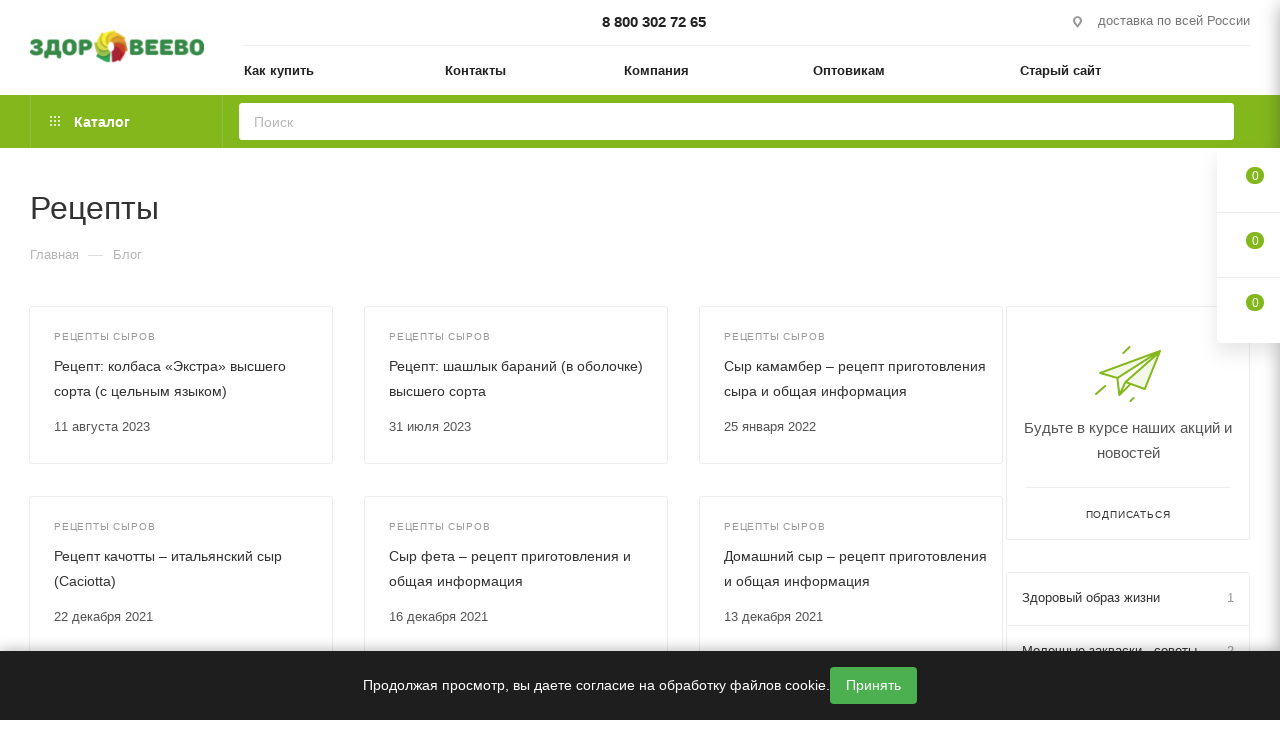

--- FILE ---
content_type: text/html; charset=UTF-8
request_url: https://www.zdoroveevo.ru/blog/retsepty/
body_size: 48049
content:
<!DOCTYPE html>
<html xmlns="http://www.w3.org/1999/xhtml" xml:lang="ru" lang="ru"  >
<head><link rel="next" href="https://www.zdoroveevo.ru/blog/retsepty/?PAGEN_2=2" />
	<title>Рецепты</title>
	<meta name="viewport" content="initial-scale=1.0, width=device-width, maximum-scale=1" />
	<meta name="HandheldFriendly" content="true" />
	<meta name="yes" content="yes" />
	<meta name="apple-mobile-web-app-status-bar-style" content="black" />
	<meta name="SKYPE_TOOLBAR" content="SKYPE_TOOLBAR_PARSER_COMPATIBLE" />
	<meta http-equiv="Content-Type" content="text/html; charset=UTF-8" />
<meta name="keywords" content="Рецепты" />
<meta name="description" content="Рецепты - раздел на сайте." />
<script data-skip-moving="true">(function(w, d) {var v = w.frameCacheVars = {"CACHE_MODE":"HTMLCACHE","storageBlocks":[],"dynamicBlocks":{"4i19eW":"68b329da9893","basketitems-component-block":"d41d8cd98f00","header-buffered-logo1":"f5836e97dce2","header-auth-block1":"d41d8cd98f00","mobile-basket-with-compare-block1":"d41d8cd98f00","header-buffered-logo2":"f5836e97dce2","header-auth-block2":"d41d8cd98f00","header-buffered-fixed-logo1":"2cbeabd00ebb","header-auth-block3":"d41d8cd98f00","header-buffered-logo3":"f5836e97dce2","header-basket-with-compare-block1":"d41d8cd98f00","header-auth-block4":"d41d8cd98f00","mobile-auth-block1":"d41d8cd98f00","mobile-basket-with-compare-block2":"d41d8cd98f00","8gJilP":"d41d8cd98f00","basketitems-block":"d41d8cd98f00","header-cart":"d41d8cd98f00"},"AUTO_UPDATE":true,"AUTO_UPDATE_TTL":3600,"version":2};var inv = false;if (v.AUTO_UPDATE === false){if (v.AUTO_UPDATE_TTL && v.AUTO_UPDATE_TTL > 0){var lm = Date.parse(d.lastModified);if (!isNaN(lm)){var td = new Date().getTime();if ((lm + v.AUTO_UPDATE_TTL * 1000) >= td){w.frameRequestStart = false;w.preventAutoUpdate = true;return;}inv = true;}}else{w.frameRequestStart = false;w.preventAutoUpdate = true;return;}}var r = w.XMLHttpRequest ? new XMLHttpRequest() : (w.ActiveXObject ? new w.ActiveXObject("Microsoft.XMLHTTP") : null);if (!r) { return; }w.frameRequestStart = true;var m = v.CACHE_MODE; var l = w.location; var x = new Date().getTime();var q = "?bxrand=" + x + (l.search.length > 0 ? "&" + l.search.substring(1) : "");var u = l.protocol + "//" + l.host + l.pathname + q;r.open("GET", u, true);r.setRequestHeader("BX-ACTION-TYPE", "get_dynamic");r.setRequestHeader("X-Bitrix-Composite", "get_dynamic");r.setRequestHeader("BX-CACHE-MODE", m);r.setRequestHeader("BX-CACHE-BLOCKS", v.dynamicBlocks ? JSON.stringify(v.dynamicBlocks) : "");if (inv){r.setRequestHeader("BX-INVALIDATE-CACHE", "Y");}try { r.setRequestHeader("BX-REF", d.referrer || "");} catch(e) {}if (m === "APPCACHE"){r.setRequestHeader("BX-APPCACHE-PARAMS", JSON.stringify(v.PARAMS));r.setRequestHeader("BX-APPCACHE-URL", v.PAGE_URL ? v.PAGE_URL : "");}r.onreadystatechange = function() {if (r.readyState != 4) { return; }var a = r.getResponseHeader("BX-RAND");var b = w.BX && w.BX.frameCache ? w.BX.frameCache : false;if (a != x || !((r.status >= 200 && r.status < 300) || r.status === 304 || r.status === 1223 || r.status === 0)){var f = {error:true, reason:a!=x?"bad_rand":"bad_status", url:u, xhr:r, status:r.status};if (w.BX && w.BX.ready && b){BX.ready(function() {setTimeout(function(){BX.onCustomEvent("onFrameDataRequestFail", [f]);}, 0);});}w.frameRequestFail = f;return;}if (b){b.onFrameDataReceived(r.responseText);if (!w.frameUpdateInvoked){b.update(false);}w.frameUpdateInvoked = true;}else{w.frameDataString = r.responseText;}};r.send();var p = w.performance;if (p && p.addEventListener && p.getEntries && p.setResourceTimingBufferSize){var e = 'resourcetimingbufferfull';var h = function() {if (w.BX && w.BX.frameCache && w.BX.frameCache.frameDataInserted){p.removeEventListener(e, h);}else {p.setResourceTimingBufferSize(p.getEntries().length + 50);}};p.addEventListener(e, h);}})(window, document);</script>
<script data-skip-moving="true">(function(w, d, n) {var cl = "bx-core";var ht = d.documentElement;var htc = ht ? ht.className : undefined;if (htc === undefined || htc.indexOf(cl) !== -1){return;}var ua = n.userAgent;if (/(iPad;)|(iPhone;)/i.test(ua)){cl += " bx-ios";}else if (/Windows/i.test(ua)){cl += ' bx-win';}else if (/Macintosh/i.test(ua)){cl += " bx-mac";}else if (/Linux/i.test(ua) && !/Android/i.test(ua)){cl += " bx-linux";}else if (/Android/i.test(ua)){cl += " bx-android";}cl += (/(ipad|iphone|android|mobile|touch)/i.test(ua) ? " bx-touch" : " bx-no-touch");cl += w.devicePixelRatio && w.devicePixelRatio >= 2? " bx-retina": " bx-no-retina";if (/AppleWebKit/.test(ua)){cl += " bx-chrome";}else if (/Opera/.test(ua)){cl += " bx-opera";}else if (/Firefox/.test(ua)){cl += " bx-firefox";}ht.className = htc ? htc + " " + cl : cl;})(window, document, navigator);</script>

<link href="/bitrix/js/intranet/intranet-common.min.css?166442875061199"  rel="stylesheet" />
<link href="/bitrix/css/aspro.max/notice.min.css?16395430712876"  rel="stylesheet" />
<link href="/bitrix/cache/css/s2/aspro_max/page_0a7257727ad670a9f42bdc3519e28350/page_0a7257727ad670a9f42bdc3519e28350_v1.css?175921504727024"  rel="stylesheet" />
<link href="/bitrix/cache/css/s2/aspro_max/template_bb7562f9212756c601864ed49548de99/template_bb7562f9212756c601864ed49548de99_v1.css?17592091651174761"  data-template-style="true" rel="stylesheet" />


<script type="extension/settings" data-extension="currency.currency-core">{"region":"ru"}</script>


<link href="/bitrix/templates/aspro_max/css/critical.min.css?166728164624" data-skip-moving="true" rel="stylesheet">
<meta name="theme-color" content="#83b81d">
<style>:root{--theme-base-color: #83b81d;--theme-base-opacity-color: #83b81d1a;--theme-base-color-hue:81;--theme-base-color-saturation:73%;--theme-base-color-lightness:42%;}</style>
<style>html {--theme-page-width: 1348px;--theme-page-width-padding: 30px}</style>
<script data-skip-moving="true">window.lazySizesConfig = window.lazySizesConfig || {};lazySizesConfig.loadMode = 1;lazySizesConfig.expand = 200;lazySizesConfig.expFactor = 1;lazySizesConfig.hFac = 0.1;window.lazySizesConfig.lazyClass = "lazy";</script>
<script src="/bitrix/templates/aspro_max/js/ls.unveilhooks.min.js" data-skip-moving="true" defer></script>
<script src="/bitrix/templates/aspro_max/js/lazysizes.min.js" data-skip-moving="true" defer></script>
<link rel="manifest" href="/manifest.json">
<link href="/bitrix/templates/aspro_max/css/print.min.css?167472236121755" data-template-style="true" rel="stylesheet" media="print">
					<script data-skip-moving="true" src="/bitrix/js/main/jquery/jquery-2.2.4.min.js"></script>
					<script data-skip-moving="true" src="/bitrix/templates/aspro_max/js/speed.min.js?=1673582468"></script>
<link rel="shortcut icon" href="/favicon.png" type="image/png" />
<link rel="apple-touch-icon" sizes="180x180" href="/upload/CMax/8a9/w59bzz4zcen4606damsuw0d6e5blo27a/logo180x180transparent.png" />
<link rel="alternate" type="application/rss+xml" title="rss" href="/blog/959/rss/" />
<meta property="og:description" content="Рецепты - раздел на сайте." />
<meta property="og:image" content="https://www.zdoroveevo.ru:443/upload/CMax/0a1/0r794f7gkwf1n391cryp52kfj7mh7z5q/logo_zdoroveevo_190_36.png" />
<link rel="image_src" href="https://www.zdoroveevo.ru:443/upload/CMax/0a1/0r794f7gkwf1n391cryp52kfj7mh7z5q/logo_zdoroveevo_190_36.png"  />
<meta property="og:title" content="Рецепты" />
<meta property="og:type" content="website" />
<meta property="og:url" content="https://www.zdoroveevo.ru:443/blog/retsepty/" />
<script src="/bitrix/templates/aspro_max/js/fetch/bottom_panel.min.js?1705296674554" data-skip-moving="true" defer=""></script>

		<style>html {--fixed-header:80px;}</style>	</head>
<body class=" site_s2  fill_bg_n catalog-delayed-btn-Y theme-light" id="main" data-site="/">
		
	<div id="panel"></div>
	<div id="bxdynamic_4i19eW_start" style="display:none"></div>
<div id="bxdynamic_4i19eW_end" style="display:none"></div>				<div id="bxdynamic_basketitems-component-block_start" style="display:none"></div><div id="bxdynamic_basketitems-component-block_end" style="display:none"></div>								<div class="cd-modal-bg"></div>
		<script data-skip-moving="true">var solutionName = 'arMaxOptions';</script>
		<script src="/bitrix/templates/aspro_max/js/setTheme.php?site_id=s2&site_dir=/" data-skip-moving="true"></script>
				<div class="wrapper1  header_bgcolored long_header2 colored_header with_left_block  basket_fly fly2 basket_fill_WHITE side_RIGHT block_side_NORMAL catalog_icons_N banner_auto with_fast_view mheader-v1 header-v6 header-font-lower_Y regions_N title_position_LEFT footer-v6 front-vindex1 mfixed_Y mfixed_view_always title-v3 lazy_Y with_phones dark-hover-overlay normal-catalog-img landing-normal big-banners-mobile-slider bottom-icons-panel-N compact-breadcrumbs-N catalog-delayed-btn-Y  ">

<div class="mega_fixed_menu scrollblock">
	<div class="maxwidth-theme">
		<svg class="svg svg-close" width="14" height="14" viewBox="0 0 14 14">
		  <path data-name="Rounded Rectangle 568 copy 16" d="M1009.4,953l5.32,5.315a0.987,0.987,0,0,1,0,1.4,1,1,0,0,1-1.41,0L1008,954.4l-5.32,5.315a0.991,0.991,0,0,1-1.4-1.4L1006.6,953l-5.32-5.315a0.991,0.991,0,0,1,1.4-1.4l5.32,5.315,5.31-5.315a1,1,0,0,1,1.41,0,0.987,0.987,0,0,1,0,1.4Z" transform="translate(-1001 -946)"></path>
		</svg>
		<i class="svg svg-close mask arrow"></i>
		<div class="row">
			<div class="col-md-9">
				<div class="left_menu_block">
					<div class="logo_block flexbox flexbox--row align-items-normal">
						<div class="logo">
							<div id="bxdynamic_header-buffered-logo1_start" style="display:none"></div><a href="/"><img src="/upload/CMax/0a1/0r794f7gkwf1n391cryp52kfj7mh7z5q/logo_zdoroveevo_190_36.png" alt="магазин Здоровеево" title="магазин Здоровеево" data-src="" /></a><div id="bxdynamic_header-buffered-logo1_end" style="display:none"></div>						</div>
						<div class="top-description addr">
							Интернет-магазин 
представительского класса						</div>
					</div>
					<div class="search_block">
						<div class="search_wrap">
							<div class="search-block">
									<div class="search-wrapper">
		<div id="title-search_mega_menu">
			<form action="/catalog/" class="search">
				<div class="search-input-div">
					<input class="search-input" id="title-search-input_mega_menu" type="text" name="q" value="" placeholder="Поиск" size="20" maxlength="50" autocomplete="off" />
				</div>
				<div class="search-button-div">
					<button class="btn btn-search" type="submit" name="s" value="Найти"><i class="svg search2  inline " aria-hidden="true"><svg width="17" height="17" ><use xlink:href="/bitrix/templates/aspro_max/images/svg/header_icons_srite.svg#search"></use></svg></i></button>
					
					<span class="close-block inline-search-hide"><span class="svg svg-close close-icons"></span></span>
				</div>
			</form>
		</div>
	</div>
							</div>
						</div>
					</div>
										<!-- noindex -->

	<div class="burger_menu_wrapper">
		
			<div class="top_link_wrapper">
				<div class="menu-item dropdown catalog wide_menu   ">
					<div class="wrap">
						<a class="dropdown-toggle" href="/catalog/">
							<div class="link-title color-theme-hover">
																	<i class="svg inline  svg-inline-icon_catalog" aria-hidden="true" ><svg xmlns="http://www.w3.org/2000/svg" width="10" height="10" viewBox="0 0 10 10"><path  data-name="Rounded Rectangle 969 copy 7" class="cls-1" d="M644,76a1,1,0,1,1-1,1A1,1,0,0,1,644,76Zm4,0a1,1,0,1,1-1,1A1,1,0,0,1,648,76Zm4,0a1,1,0,1,1-1,1A1,1,0,0,1,652,76Zm-8,4a1,1,0,1,1-1,1A1,1,0,0,1,644,80Zm4,0a1,1,0,1,1-1,1A1,1,0,0,1,648,80Zm4,0a1,1,0,1,1-1,1A1,1,0,0,1,652,80Zm-8,4a1,1,0,1,1-1,1A1,1,0,0,1,644,84Zm4,0a1,1,0,1,1-1,1A1,1,0,0,1,648,84Zm4,0a1,1,0,1,1-1,1A1,1,0,0,1,652,84Z" transform="translate(-643 -76)"/></svg></i>																Каталог							</div>
						</a>
													<span class="tail"></span>
							<div class="burger-dropdown-menu row">
								<div class="menu-wrapper" >
									
																														<div class="col-md-4 dropdown-submenu  ">
																						<a href="/catalog/tovary-dlya-syrodeliya/" class="color-theme-hover" title="Товары для сыроделия">
												<span class="name option-font-bold">Товары для сыроделия</span>
											</a>
																								<div class="burger-dropdown-menu toggle_menu">
																																									<div class="menu-item   ">
															<a href="/catalog/tovary-dlya-syrodeliya/formy-dlya-syra/" title="Формы для сыра">
																<span class="name color-theme-hover">Формы для сыра</span>
															</a>
																													</div>
																																									<div class="menu-item   ">
															<a href="/catalog/tovary-dlya-syrodeliya/molokosvyertyvayushchie-fermenty/" title="Молокосвёртывающие ферменты">
																<span class="name color-theme-hover">Молокосвёртывающие ферменты</span>
															</a>
																													</div>
																																									<div class="menu-item   ">
															<a href="/catalog/tovary-dlya-syrodeliya/zakvaski-bakterialnye-dlya-syrodeliya/" title="Закваски для сыра">
																<span class="name color-theme-hover">Закваски для сыра</span>
															</a>
																													</div>
																																									<div class="menu-item   ">
															<a href="/catalog/tovary-dlya-syrodeliya/chistye-kultury-pleseney-dlya-syrodeliya/" title="Плесени для сыра">
																<span class="name color-theme-hover">Плесени для сыра</span>
															</a>
																													</div>
																																									<div class="menu-item   ">
															<a href="/catalog/tovary-dlya-syrodeliya/kaltsiy-lipaza-vosk-lateksnoe-pokrytie-zhidkiy-dym/" title="Кальций, липаза, воск, латексное покрытие, жидкий дым">
																<span class="name color-theme-hover">Кальций, липаза, воск, латексное покрытие, жидкий дым</span>
															</a>
																													</div>
																																									<div class="menu-item   ">
															<a href="/catalog/tovary-dlya-syrodeliya/oborudovanie-instrumenty-pressy/" title="Оборудование, инструменты, прессы">
																<span class="name color-theme-hover">Оборудование, инструменты, прессы</span>
															</a>
																													</div>
																																									<div class="menu-item   ">
															<a href="/catalog/tovary-dlya-syrodeliya/meshki-i-tekhnicheskie-tkani-dlya-filtrovaniya/" title="Мешки и технические ткани для фильтрования">
																<span class="name color-theme-hover">Мешки и технические ткани для фильтрования</span>
															</a>
																													</div>
																																									<div class="menu-item   ">
															<a href="/catalog/tovary-dlya-syrodeliya/serpyanka-kovriki-setka-salfetki/" title="Серпянка, коврики, сетка, салфетки">
																<span class="name color-theme-hover">Серпянка, коврики, сетка, салфетки</span>
															</a>
																													</div>
																																									<div class="menu-item   ">
															<a href="/catalog/tovary-dlya-syrodeliya/nabory-dlya-syrodeliya/" title="Наборы для сыроделия">
																<span class="name color-theme-hover">Наборы для сыроделия</span>
															</a>
																													</div>
																																									<div class="menu-item   ">
															<a href="/catalog/tovary-dlya-syrodeliya/dopolnitelnye-zakvaski-dlya-naborov/" title="Дополнительные закваски для наборов">
																<span class="name color-theme-hover">Дополнительные закваски для наборов</span>
															</a>
																													</div>
																																									<div class="menu-item collapsed  ">
															<a href="/catalog/tovary-dlya-syrodeliya/bumaga-dlya-sozrevaniya-i-khraneniya-syra/" title="Бумага для созревания и хранения сыра">
																<span class="name color-theme-hover">Бумага для созревания и хранения сыра</span>
															</a>
																													</div>
																																									<div class="menu-item collapsed  ">
															<a href="/catalog/tovary-dlya-syrodeliya/pakety-dlya-sozrevaniya-i-khraneniya-syra/" title="Пакеты для созревания и хранения сыра">
																<span class="name color-theme-hover">Пакеты для созревания и хранения сыра</span>
															</a>
																													</div>
																																									<div class="menu-item collapsed  ">
															<a href="/catalog/tovary-dlya-syrodeliya/instruktsii-k-naboram-dlya-syrodeliya/" title="Инструкции к наборам для сыроделия">
																<span class="name color-theme-hover">Инструкции к наборам для сыроделия</span>
															</a>
																													</div>
																																									<div class="menu-item collapsed  ">
															<a href="/catalog/tovary-dlya-syrodeliya/syrovarni-i-pasterizatory-moloka/" title="Сыроварни и пастеризаторы молока">
																<span class="name color-theme-hover">Сыроварни и пастеризаторы молока</span>
															</a>
																													</div>
																																									<div class="menu-item collapsed  ">
															<a href="/catalog/tovary-dlya-syrodeliya/meshki-dlya-syrnykh-form/" title="Мешки для сырных форм">
																<span class="name color-theme-hover">Мешки для сырных форм</span>
															</a>
																													</div>
																																									<div class="menu-item collapsed  ">
															<a href="/catalog/tovary-dlya-syrodeliya/promyshlennoe-oborudovanie-dlya-syrodeliya/" title="Промышленное оборудование для сыроделия">
																<span class="name color-theme-hover">Промышленное оборудование для сыроделия</span>
															</a>
																													</div>
																																									<div class="menu-item collapsed  ">
															<a href="/catalog/tovary-dlya-syrodeliya/knigi-o-prigotovlenii-syra/" title="Книги о приготовлении сыра">
																<span class="name color-theme-hover">Книги о приготовлении сыра</span>
															</a>
																													</div>
																									</div>
																					</div>
									
																														<div class="col-md-4 dropdown-submenu  ">
																						<a href="/catalog/tovary-dlya-proizvodstva-kolbasok/" class="color-theme-hover" title="Товары для производства колбас">
												<span class="name option-font-bold">Товары для производства колбас</span>
											</a>
																								<div class="burger-dropdown-menu toggle_menu">
																																									<div class="menu-item  dropdown-submenu ">
															<a href="/catalog/tovary-dlya-proizvodstva-kolbasok/obolochka-dlya-kolbasy/" title="Оболочка для колбасы">
																<span class="name color-theme-hover">Оболочка для колбасы</span>
															</a>
																															<div class="burger-dropdown-menu with_padding">
																																			<div class="menu-item ">
																			<a href="/catalog/tovary-dlya-proizvodstva-kolbasok/obolochka-dlya-kolbasy/barani-obolochki-dlya-domashnikh-kolbasok/" title="Бараньи оболочки для колбасы">
																				<span class="name color-theme-hover">Бараньи оболочки для колбасы</span>
																			</a>
																		</div>
																																			<div class="menu-item ">
																			<a href="/catalog/tovary-dlya-proizvodstva-kolbasok/obolochka-dlya-kolbasy/kollagenovye-obolochki-dlya-domashnikh-kolbasok/" title="Коллагеновые оболочки для колбасы">
																				<span class="name color-theme-hover">Коллагеновые оболочки для колбасы</span>
																			</a>
																		</div>
																																			<div class="menu-item ">
																			<a href="/catalog/tovary-dlya-proizvodstva-kolbasok/obolochka-dlya-kolbasy/svinye-obolochki-dlya-domashnikh-kolbasok/" title="Свиные оболочки для колбасы">
																				<span class="name color-theme-hover">Свиные оболочки для колбасы</span>
																			</a>
																		</div>
																																			<div class="menu-item ">
																			<a href="/catalog/tovary-dlya-proizvodstva-kolbasok/obolochka-dlya-kolbasy/chereva-govyazhya/" title="Черева говяжья">
																				<span class="name color-theme-hover">Черева говяжья</span>
																			</a>
																		</div>
																																			<div class="menu-item ">
																			<a href="/catalog/tovary-dlya-proizvodstva-kolbasok/obolochka-dlya-kolbasy/poliamidnye-obolochki-dlya-domashney-kolbasy/" title="Полиамидные оболочки для колбас">
																				<span class="name color-theme-hover">Полиамидные оболочки для колбас</span>
																			</a>
																		</div>
																																			<div class="menu-item ">
																			<a href="/catalog/tovary-dlya-proizvodstva-kolbasok/obolochka-dlya-kolbasy/obolochki-kolbasnye-kombinirovannye-s-setkoy/" title="Оболочки колбасные комбинированные с сеткой">
																				<span class="name color-theme-hover">Оболочки колбасные комбинированные с сеткой</span>
																			</a>
																		</div>
																																			<div class="menu-item ">
																			<a href="/catalog/tovary-dlya-proizvodstva-kolbasok/obolochka-dlya-kolbasy/obolochki-karmany-dlya-kolbas/" title="Оболочки-карманы для колбас">
																				<span class="name color-theme-hover">Оболочки-карманы для колбас</span>
																			</a>
																		</div>
																																			<div class="menu-item ">
																			<a href="/catalog/tovary-dlya-proizvodstva-kolbasok/obolochka-dlya-kolbasy/fibrouznye-obolochki-dlya-domashnikh-kolbasok1/" title="Фиброузные оболочки для домашних колбасок">
																				<span class="name color-theme-hover">Фиброузные оболочки для домашних колбасок</span>
																			</a>
																		</div>
																																	</div>
																													</div>
																																									<div class="menu-item   ">
															<a href="/catalog/tovary-dlya-proizvodstva-kolbasok/nitritnaya-sol/" title="Нитритная соль">
																<span class="name color-theme-hover">Нитритная соль</span>
															</a>
																													</div>
																																									<div class="menu-item   ">
															<a href="/catalog/tovary-dlya-proizvodstva-kolbasok/spetsii-pripravy-dobavki-dlya-kolbasok-sosisok-shpikachek-sardelek-i-myasnykh-delikatesov/" title="Специи, приправы, добавки для колбасок, сосисок, шпикачек, сарделек и мясных деликатесов">
																<span class="name color-theme-hover">Специи, приправы, добавки для колбасок, сосисок, шпикачек, сарделек и мясных деликатесов</span>
															</a>
																													</div>
																																									<div class="menu-item   ">
															<a href="/catalog/tovary-dlya-proizvodstva-kolbasok/setki-nit-kulinarnaya/" title="Сетки, нить кулинарная">
																<span class="name color-theme-hover">Сетки, нить кулинарная</span>
															</a>
																													</div>
																																									<div class="menu-item   ">
															<a href="/catalog/tovary-dlya-proizvodstva-kolbasok/nasadki-na-myasorubku-dlya-nabivki-sosisok-sardelek-i-kolbas/" title="Насадки на мясорубку для набивки сосисок, сарделек и колбас">
																<span class="name color-theme-hover">Насадки на мясорубку для набивки сосисок, сарделек и колбас</span>
															</a>
																													</div>
																																									<div class="menu-item   ">
															<a href="/catalog/tovary-dlya-proizvodstva-kolbasok/shpritsy-kolbasnye/" title="Шприцы колбасные">
																<span class="name color-theme-hover">Шприцы колбасные</span>
															</a>
																													</div>
																																									<div class="menu-item   ">
															<a href="/catalog/tovary-dlya-proizvodstva-kolbasok/oborudovanie-dlya-proizvodstva-kolbasok/" title="Оборудование для производства колбасы">
																<span class="name color-theme-hover">Оборудование для производства колбасы</span>
															</a>
																													</div>
																																									<div class="menu-item   ">
															<a href="/catalog/tovary-dlya-proizvodstva-kolbasok/termometry/" title="Термометры">
																<span class="name color-theme-hover">Термометры</span>
															</a>
																													</div>
																																									<div class="menu-item   ">
															<a href="/catalog/tovary-dlya-proizvodstva-kolbasok/startovye-kultury-dlya-kolbas/" title="Стартовые культуры для колбас">
																<span class="name color-theme-hover">Стартовые культуры для колбас</span>
															</a>
																													</div>
																																									<div class="menu-item   ">
															<a href="/catalog/tovary-dlya-proizvodstva-kolbasok/knigi-po-prigotovleniyu-kolbas/" title="Книги по приготовлению колбас">
																<span class="name color-theme-hover">Книги по приготовлению колбас</span>
															</a>
																													</div>
																																									<div class="menu-item collapsed  ">
															<a href="/catalog/tovary-dlya-proizvodstva-kolbasok/instruktsii-k-naboram-dlya-prigotovleniya-kolbasy/" title="Инструкции к наборам для приготовления колбасы">
																<span class="name color-theme-hover">Инструкции к наборам для приготовления колбасы</span>
															</a>
																													</div>
																																									<div class="menu-item collapsed  ">
															<a href="/catalog/tovary-dlya-proizvodstva-kolbasok/nabory-dlya-prigotovleniya-kolbas/" title="Наборы для приготовления колбас">
																<span class="name color-theme-hover">Наборы для приготовления колбас</span>
															</a>
																													</div>
																																									<div class="menu-item collapsed  ">
															<a href="/catalog/tovary-dlya-proizvodstva-kolbasok/shchepa-dlya-kopcheniya/" title="Щепа для копчения">
																<span class="name color-theme-hover">Щепа для копчения</span>
															</a>
																													</div>
																									</div>
																					</div>
									
																														<div class="col-md-4 dropdown-submenu  ">
																						<a href="/catalog/tovary-dlya-vinodeliya-i-samogonovareniya/" class="color-theme-hover" title="Товары для виноделия и самогоноварения">
												<span class="name option-font-bold">Товары для виноделия и самогоноварения</span>
											</a>
																								<div class="burger-dropdown-menu toggle_menu">
																																									<div class="menu-item   ">
															<a href="/catalog/tovary-dlya-vinodeliya-i-samogonovareniya/tovary-dlya-vinodeliya1/" title="Товары для виноделия">
																<span class="name color-theme-hover">Товары для виноделия</span>
															</a>
																													</div>
																																									<div class="menu-item   ">
															<a href="/catalog/tovary-dlya-vinodeliya-i-samogonovareniya/tovary-dlya-samogonovareniya/" title="Товары для самогоноварения">
																<span class="name color-theme-hover">Товары для самогоноварения</span>
															</a>
																													</div>
																																									<div class="menu-item   ">
															<a href="/catalog/tovary-dlya-vinodeliya-i-samogonovareniya/tovary-dlya-domashnikh-nastoek-i-nalivok/" title="Товары для домашних настоек и наливок">
																<span class="name color-theme-hover">Товары для домашних настоек и наливок</span>
															</a>
																													</div>
																																									<div class="menu-item   ">
															<a href="/catalog/tovary-dlya-vinodeliya-i-samogonovareniya/tovary-dlya-pivovareniya/" title="Товары для пивоварения">
																<span class="name color-theme-hover">Товары для пивоварения</span>
															</a>
																													</div>
																																									<div class="menu-item   ">
															<a href="/catalog/tovary-dlya-vinodeliya-i-samogonovareniya/oborudovanie-i-instrumenty/" title="Оборудование и инструменты">
																<span class="name color-theme-hover">Оборудование и инструменты</span>
															</a>
																													</div>
																																									<div class="menu-item   ">
															<a href="/catalog/tovary-dlya-vinodeliya-i-samogonovareniya/filtrovalnye-materialy/" title="Фильтровальные материалы">
																<span class="name color-theme-hover">Фильтровальные материалы</span>
															</a>
																													</div>
																																									<div class="menu-item   ">
															<a href="/catalog/tovary-dlya-vinodeliya-i-samogonovareniya/soputstvuyushchie-tovary-dlya-vinodeliya-i-samogonovareniya/" title="Сопутствующие товары для виноделия и самогоноварения">
																<span class="name color-theme-hover">Сопутствующие товары для виноделия и самогоноварения</span>
															</a>
																													</div>
																																									<div class="menu-item   ">
															<a href="/catalog/tovary-dlya-vinodeliya-i-samogonovareniya/knigi-po-vinodeliyu-pivovareniyu-samogonovareniyu/" title="Книги по виноделию, пивоварению, самогоноварению">
																<span class="name color-theme-hover">Книги по виноделию, пивоварению, самогоноварению</span>
															</a>
																													</div>
																									</div>
																					</div>
									
																														<div class="col-md-4   ">
																						<a href="/catalog/poleznye-gribki/" class="color-theme-hover" title="Полезные грибки">
												<span class="name option-font-bold">Полезные грибки</span>
											</a>
																					</div>
									
																														<div class="col-md-4 dropdown-submenu  ">
																						<a href="/catalog/molochnye-zakvaski/" class="color-theme-hover" title="Молочные закваски">
												<span class="name option-font-bold">Молочные закваски</span>
											</a>
																								<div class="burger-dropdown-menu toggle_menu">
																																									<div class="menu-item  dropdown-submenu ">
															<a href="/catalog/molochnye-zakvaski/pomoshch-v-vybore-molochnykh-zakvasok/" title="Помощь в выборе молочных заквасок">
																<span class="name color-theme-hover">Помощь в выборе молочных заквасок</span>
															</a>
																															<div class="burger-dropdown-menu with_padding">
																																			<div class="menu-item ">
																			<a href="/catalog/molochnye-zakvaski/pomoshch-v-vybore-molochnykh-zakvasok/posle-bolezni/" title="После болезни">
																				<span class="name color-theme-hover">После болезни</span>
																			</a>
																		</div>
																																			<div class="menu-item ">
																			<a href="/catalog/molochnye-zakvaski/pomoshch-v-vybore-molochnykh-zakvasok/ezhednevnoe-upotreblenie/" title="Ежедневное употребление">
																				<span class="name color-theme-hover">Ежедневное употребление</span>
																			</a>
																		</div>
																																			<div class="menu-item ">
																			<a href="/catalog/molochnye-zakvaski/pomoshch-v-vybore-molochnykh-zakvasok/povyshenie-immuniteta/" title="Повышение  иммунитета">
																				<span class="name color-theme-hover">Повышение  иммунитета</span>
																			</a>
																		</div>
																																			<div class="menu-item ">
																			<a href="/catalog/molochnye-zakvaski/pomoshch-v-vybore-molochnykh-zakvasok/deti-ot-6-mesyatsev-do-9-mesyatsev/" title="Дети от 6 месяцев до 9 месяцев">
																				<span class="name color-theme-hover">Дети от 6 месяцев до 9 месяцев</span>
																			</a>
																		</div>
																																			<div class="menu-item ">
																			<a href="/catalog/molochnye-zakvaski/pomoshch-v-vybore-molochnykh-zakvasok/deti-ot-9-mesyatsev-do-1-goda/" title="Дети от 9 месяцев до 1 года">
																				<span class="name color-theme-hover">Дети от 9 месяцев до 1 года</span>
																			</a>
																		</div>
																																			<div class="menu-item ">
																			<a href="/catalog/molochnye-zakvaski/pomoshch-v-vybore-molochnykh-zakvasok/deti-starshe-1-goda/" title="Дети старше 1 года">
																				<span class="name color-theme-hover">Дети старше 1 года</span>
																			</a>
																		</div>
																																			<div class="menu-item ">
																			<a href="/catalog/molochnye-zakvaski/pomoshch-v-vybore-molochnykh-zakvasok/beremennye-kormyashchie-mamy/" title="Беременные, кормящие мамы">
																				<span class="name color-theme-hover">Беременные, кормящие мамы</span>
																			</a>
																		</div>
																																			<div class="menu-item ">
																			<a href="/catalog/molochnye-zakvaski/pomoshch-v-vybore-molochnykh-zakvasok/priem-antibiotikov/" title="Прием антибиотиков">
																				<span class="name color-theme-hover">Прием антибиотиков</span>
																			</a>
																		</div>
																																			<div class="menu-item ">
																			<a href="/catalog/molochnye-zakvaski/pomoshch-v-vybore-molochnykh-zakvasok/disbakterioz-posle-antibiotikov/" title="Дисбактериоз после антибиотиков">
																				<span class="name color-theme-hover">Дисбактериоз после антибиотиков</span>
																			</a>
																		</div>
																																			<div class="menu-item ">
																			<a href="/catalog/molochnye-zakvaski/pomoshch-v-vybore-molochnykh-zakvasok/stafilokokk-gribok-infektsiya/" title="Стафилококк, грибок, инфекция">
																				<span class="name color-theme-hover">Стафилококк, грибок, инфекция</span>
																			</a>
																		</div>
																																			<div class="menu-item ">
																			<a href="/catalog/molochnye-zakvaski/pomoshch-v-vybore-molochnykh-zakvasok/allergiya/" title="Аллергия">
																				<span class="name color-theme-hover">Аллергия</span>
																			</a>
																		</div>
																																			<div class="menu-item ">
																			<a href="/catalog/molochnye-zakvaski/pomoshch-v-vybore-molochnykh-zakvasok/lishniy-ves-ochishchenie-organizma/" title="Лишний вес, очищение организма">
																				<span class="name color-theme-hover">Лишний вес, очищение организма</span>
																			</a>
																		</div>
																																			<div class="menu-item ">
																			<a href="/catalog/molochnye-zakvaski/pomoshch-v-vybore-molochnykh-zakvasok/pozhilye-lyudi/" title="Пожилые люди">
																				<span class="name color-theme-hover">Пожилые люди</span>
																			</a>
																		</div>
																																			<div class="menu-item ">
																			<a href="/catalog/molochnye-zakvaski/pomoshch-v-vybore-molochnykh-zakvasok/zapory/" title="Запоры">
																				<span class="name color-theme-hover">Запоры</span>
																			</a>
																		</div>
																																	</div>
																													</div>
																																									<div class="menu-item   ">
															<a href="/catalog/molochnye-zakvaski/zakvaski-dlya-yogurtov/" title="Закваски для Йогуртов">
																<span class="name color-theme-hover">Закваски для Йогуртов</span>
															</a>
																													</div>
																																									<div class="menu-item   ">
															<a href="/catalog/molochnye-zakvaski/zakvaski-dlya-kefira/" title="Закваски для Кефира">
																<span class="name color-theme-hover">Закваски для Кефира</span>
															</a>
																													</div>
																																									<div class="menu-item   ">
															<a href="/catalog/molochnye-zakvaski/zakvaski-dlya-ryazhenki/" title="Закваски для Ряженки">
																<span class="name color-theme-hover">Закваски для Ряженки</span>
															</a>
																													</div>
																																									<div class="menu-item   ">
															<a href="/catalog/molochnye-zakvaski/zakvaski-dlya-smetany/" title="Закваски для Сметаны">
																<span class="name color-theme-hover">Закваски для Сметаны</span>
															</a>
																													</div>
																																									<div class="menu-item   ">
															<a href="/catalog/molochnye-zakvaski/zakvaski-dlya-tvoroga/" title="Закваски для Творога">
																<span class="name color-theme-hover">Закваски для Творога</span>
															</a>
																													</div>
																																									<div class="menu-item   ">
															<a href="/catalog/molochnye-zakvaski/nabory-zakvasok/" title="Наборы заквасок">
																<span class="name color-theme-hover">Наборы заквасок</span>
															</a>
																													</div>
																																									<div class="menu-item   ">
															<a href="/catalog/molochnye-zakvaski/probioticheskie-simbioticheskiy-i-kompleksnye-zakvaski/" title="Пробиотические, симбиотический и комплексные закваски">
																<span class="name color-theme-hover">Пробиотические, симбиотический и комплексные закваски</span>
															</a>
																													</div>
																																									<div class="menu-item   ">
															<a href="/catalog/molochnye-zakvaski/knigi-po-prigotovleniyu-kislomolochnykh-produktov/" title="Книги по приготовлению кисломолочных продуктов">
																<span class="name color-theme-hover">Книги по приготовлению кисломолочных продуктов</span>
															</a>
																													</div>
																									</div>
																					</div>
									
																														<div class="col-md-4   ">
																						<a href="/catalog/khlebnye-zakvaski/" class="color-theme-hover" title="Хлебные закваски">
												<span class="name option-font-bold">Хлебные закваски</span>
											</a>
																					</div>
									
																														<div class="col-md-4   ">
																						<a href="/catalog/travy-spetsii-pripravy/" class="color-theme-hover" title="Травы, специи, приправы">
												<span class="name option-font-bold">Травы, специи, приправы</span>
											</a>
																					</div>
									
																														<div class="col-md-4   ">
																						<a href="/catalog/zakvaski-dlya-kvasa/" class="color-theme-hover" title="Закваски для кваса">
												<span class="name option-font-bold">Закваски для кваса</span>
											</a>
																					</div>
									
																														<div class="col-md-4 dropdown-submenu  ">
																						<a href="/catalog/materialy-i-oborudovanie-dlya-kulinarov/" class="color-theme-hover" title="Материалы и оборудование для кулинаров">
												<span class="name option-font-bold">Материалы и оборудование для кулинаров</span>
											</a>
																								<div class="burger-dropdown-menu toggle_menu">
																																									<div class="menu-item  dropdown-submenu ">
															<a href="/catalog/materialy-i-oborudovanie-dlya-kulinarov/upakovka-pishchevykh-produktov/" title="Упаковка пищевых продуктов">
																<span class="name color-theme-hover">Упаковка пищевых продуктов</span>
															</a>
																															<div class="burger-dropdown-menu with_padding">
																																			<div class="menu-item ">
																			<a href="/catalog/materialy-i-oborudovanie-dlya-kulinarov/upakovka-pishchevykh-produktov/klipsatory-i-vakuumnye-upakovshchiki/" title="Клипсаторы и вакуумные упаковщики">
																				<span class="name color-theme-hover">Клипсаторы и вакуумные упаковщики</span>
																			</a>
																		</div>
																																			<div class="menu-item ">
																			<a href="/catalog/materialy-i-oborudovanie-dlya-kulinarov/upakovka-pishchevykh-produktov/vakuumnye-pakety/" title="Вакуумные пакеты">
																				<span class="name color-theme-hover">Вакуумные пакеты</span>
																			</a>
																		</div>
																																			<div class="menu-item ">
																			<a href="/catalog/materialy-i-oborudovanie-dlya-kulinarov/upakovka-pishchevykh-produktov/klipsy/" title="Клипсы">
																				<span class="name color-theme-hover">Клипсы</span>
																			</a>
																		</div>
																																	</div>
																													</div>
																																									<div class="menu-item   ">
															<a href="/catalog/materialy-i-oborudovanie-dlya-kulinarov/vesy1/" title="Весы">
																<span class="name color-theme-hover">Весы</span>
															</a>
																													</div>
																																									<div class="menu-item   ">
															<a href="/catalog/materialy-i-oborudovanie-dlya-kulinarov/flakony-probirki-kryshki-dozatory/" title="Флаконы, пробирки, крышки, дозаторы">
																<span class="name color-theme-hover">Флаконы, пробирки, крышки, дозаторы</span>
															</a>
																													</div>
																																									<div class="menu-item   ">
															<a href="/catalog/materialy-i-oborudovanie-dlya-kulinarov/mernaya-posuda-i-mernye-lozhki/" title="Мерная посуда и мерные ложки">
																<span class="name color-theme-hover">Мерная посуда и мерные ложки</span>
															</a>
																													</div>
																																									<div class="menu-item   ">
															<a href="/catalog/materialy-i-oborudovanie-dlya-kulinarov/bumaga-dlya-kulinarii/" title="Бумага для кулинарии">
																<span class="name color-theme-hover">Бумага для кулинарии</span>
															</a>
																													</div>
																																									<div class="menu-item   ">
															<a href="/catalog/materialy-i-oborudovanie-dlya-kulinarov/upakovochnaya-bumaga/" title="Упаковочная бумага">
																<span class="name color-theme-hover">Упаковочная бумага</span>
															</a>
																													</div>
																																									<div class="menu-item   ">
															<a href="/catalog/materialy-i-oborudovanie-dlya-kulinarov/pishchevye-aromatizatory/" title="Пищевые ароматизаторы">
																<span class="name color-theme-hover">Пищевые ароматизаторы</span>
															</a>
																													</div>
																																									<div class="menu-item   ">
															<a href="/catalog/materialy-i-oborudovanie-dlya-kulinarov/pishchevye-krasiteli/" title="Пищевые красители">
																<span class="name color-theme-hover">Пищевые красители</span>
															</a>
																													</div>
																																									<div class="menu-item   ">
															<a href="/catalog/materialy-i-oborudovanie-dlya-kulinarov/nabory-dlya-kopcheniya/" title="Наборы для копчения">
																<span class="name color-theme-hover">Наборы для копчения</span>
															</a>
																													</div>
																																									<div class="menu-item   ">
															<a href="/catalog/materialy-i-oborudovanie-dlya-kulinarov/pishchevye-dobavki/" title="Пищевые добавки">
																<span class="name color-theme-hover">Пищевые добавки</span>
															</a>
																													</div>
																																									<div class="menu-item collapsed  ">
															<a href="/catalog/materialy-i-oborudovanie-dlya-kulinarov/posypki-dlya-tortov-kulichey-i-domashney-vypechki/" title="Посыпки для тортов, куличей и домашней выпечки">
																<span class="name color-theme-hover">Посыпки для тортов, куличей и домашней выпечки</span>
															</a>
																													</div>
																																									<div class="menu-item collapsed  ">
															<a href="/catalog/materialy-i-oborudovanie-dlya-kulinarov/termometry-i-pirometry/" title="Термометры и пирометры">
																<span class="name color-theme-hover">Термометры и пирометры</span>
															</a>
																													</div>
																																									<div class="menu-item collapsed  ">
															<a href="/catalog/materialy-i-oborudovanie-dlya-kulinarov/refraktometry/" title="Рефрактометры">
																<span class="name color-theme-hover">Рефрактометры</span>
															</a>
																													</div>
																																									<div class="menu-item collapsed  ">
															<a href="/catalog/materialy-i-oborudovanie-dlya-kulinarov/filtruyushchie-materialy/" title="Фильтрующие материалы">
																<span class="name color-theme-hover">Фильтрующие материалы</span>
															</a>
																													</div>
																																									<div class="menu-item collapsed  ">
															<a href="/catalog/materialy-i-oborudovanie-dlya-kulinarov/pressy-dlya-otzhima-soka/" title="Прессы для отжима сока">
																<span class="name color-theme-hover">Прессы для отжима сока</span>
															</a>
																													</div>
																																									<div class="menu-item collapsed  ">
															<a href="/catalog/materialy-i-oborudovanie-dlya-kulinarov/shchepa-dlya-kopcheniya1/" title="Щепа для  копчения">
																<span class="name color-theme-hover">Щепа для  копчения</span>
															</a>
																													</div>
																																									<div class="menu-item collapsed  ">
															<a href="/catalog/materialy-i-oborudovanie-dlya-kulinarov/setka-dlya-kopcheniya/" title="Сетка для копчения">
																<span class="name color-theme-hover">Сетка для копчения</span>
															</a>
																													</div>
																																									<div class="menu-item collapsed  ">
															<a href="/catalog/materialy-i-oborudovanie-dlya-kulinarov/knigi-po-kulinarii/" title="Книги по кулинарии">
																<span class="name color-theme-hover">Книги по кулинарии</span>
															</a>
																													</div>
																									</div>
																					</div>
									
																														<div class="col-md-4   ">
																						<a href="/catalog/probiotiki/" class="color-theme-hover" title="Пробиотики">
												<span class="name option-font-bold">Пробиотики</span>
											</a>
																					</div>
									
																														<div class="col-md-4   ">
																						<a href="/catalog/chay/" class="color-theme-hover" title="Чай">
												<span class="name option-font-bold">Чай</span>
											</a>
																					</div>
									
																														<div class="col-md-4 dropdown-submenu  ">
																						<a href="/catalog/kosmeticheskie-sredstva/" class="color-theme-hover" title="Косметические средства">
												<span class="name option-font-bold">Косметические средства</span>
											</a>
																								<div class="burger-dropdown-menu toggle_menu">
																																									<div class="menu-item   ">
															<a href="/catalog/kosmeticheskie-sredstva/mylo/" title="Мыло">
																<span class="name color-theme-hover">Мыло</span>
															</a>
																													</div>
																																									<div class="menu-item   ">
															<a href="/catalog/kosmeticheskie-sredstva/bannye-i-vannye-prinadlezhnosti/" title="Банные и ванные принадлежности">
																<span class="name color-theme-hover">Банные и ванные принадлежности</span>
															</a>
																													</div>
																																									<div class="menu-item   ">
															<a href="/catalog/kosmeticheskie-sredstva/efirnye-masla-gidrolaty/" title="Эфирные масла, гидролаты">
																<span class="name color-theme-hover">Эфирные масла, гидролаты</span>
															</a>
																													</div>
																																									<div class="menu-item   ">
															<a href="/catalog/kosmeticheskie-sredstva/seriya-kosmetiki-monastyrskiy-sbor/" title="Серия косметики Монастырский сбор">
																<span class="name color-theme-hover">Серия косметики Монастырский сбор</span>
															</a>
																													</div>
																																									<div class="menu-item   ">
															<a href="/catalog/kosmeticheskie-sredstva/ayurvedicheskaya-kosmetika/" title="Аюрведическая косметика">
																<span class="name color-theme-hover">Аюрведическая косметика</span>
															</a>
																													</div>
																																									<div class="menu-item   ">
															<a href="/catalog/kosmeticheskie-sredstva/mylnye-orekhi/" title="Мыльные орехи">
																<span class="name color-theme-hover">Мыльные орехи</span>
															</a>
																													</div>
																																									<div class="menu-item  dropdown-submenu ">
															<a href="/catalog/kosmeticheskie-sredstva/dlya-volos/" title="Косметика для волос">
																<span class="name color-theme-hover">Косметика для волос</span>
															</a>
																															<div class="burger-dropdown-menu with_padding">
																																			<div class="menu-item ">
																			<a href="/catalog/kosmeticheskie-sredstva/dlya-volos/tverdye-shampuni/" title="Твердые Шампуни">
																				<span class="name color-theme-hover">Твердые Шампуни</span>
																			</a>
																		</div>
																																			<div class="menu-item ">
																			<a href="/catalog/kosmeticheskie-sredstva/dlya-volos/shampuni/" title="Шампуни">
																				<span class="name color-theme-hover">Шампуни</span>
																			</a>
																		</div>
																																			<div class="menu-item ">
																			<a href="/catalog/kosmeticheskie-sredstva/dlya-volos/masla-i-balzamy-dlya-volos/" title="Масла и бальзамы для волос">
																				<span class="name color-theme-hover">Масла и бальзамы для волос</span>
																			</a>
																		</div>
																																			<div class="menu-item ">
																			<a href="/catalog/kosmeticheskie-sredstva/dlya-volos/naturalnaya-khna-basma-i-prochee/" title="Натуральная хна, басма и прочее">
																				<span class="name color-theme-hover">Натуральная хна, басма и прочее</span>
																			</a>
																		</div>
																																	</div>
																													</div>
																																									<div class="menu-item   ">
															<a href="/catalog/kosmeticheskie-sredstva/naturalnye-mineralnye-dezodoranty/" title="Натуральные минеральные дезодоранты">
																<span class="name color-theme-hover">Натуральные минеральные дезодоранты</span>
															</a>
																													</div>
																																									<div class="menu-item   ">
															<a href="/catalog/kosmeticheskie-sredstva/dlya-gub/" title="Косметика для губ">
																<span class="name color-theme-hover">Косметика для губ</span>
															</a>
																													</div>
																																									<div class="menu-item   ">
															<a href="/catalog/kosmeticheskie-sredstva/dlya-nog/" title="Косметика для ног">
																<span class="name color-theme-hover">Косметика для ног</span>
															</a>
																													</div>
																																									<div class="menu-item collapsed  ">
															<a href="/catalog/kosmeticheskie-sredstva/seriya-sredstv-dlya-muzhchin/" title="Серия средств косметики для мужчин">
																<span class="name color-theme-hover">Серия средств косметики для мужчин</span>
															</a>
																													</div>
																																									<div class="menu-item collapsed  ">
															<a href="/catalog/kosmeticheskie-sredstva/turmalinovaya-produktsiya/" title="Турмалиновая продукция">
																<span class="name color-theme-hover">Турмалиновая продукция</span>
															</a>
																													</div>
																																									<div class="menu-item collapsed  ">
															<a href="/catalog/kosmeticheskie-sredstva/dlya-ruk/" title="Косметика для рук">
																<span class="name color-theme-hover">Косметика для рук</span>
															</a>
																													</div>
																																									<div class="menu-item collapsed dropdown-submenu ">
															<a href="/catalog/kosmeticheskie-sredstva/dlya-litsa/" title="Косметика для лица">
																<span class="name color-theme-hover">Косметика для лица</span>
															</a>
																															<div class="burger-dropdown-menu with_padding">
																																			<div class="menu-item ">
																			<a href="/catalog/kosmeticheskie-sredstva/dlya-litsa/tverdye-krema/" title="Твердые крема">
																				<span class="name color-theme-hover">Твердые крема</span>
																			</a>
																		</div>
																																			<div class="menu-item ">
																			<a href="/catalog/kosmeticheskie-sredstva/dlya-litsa/krema-probiotiki-s-bifido-i-lakto-bakteriyami/" title="Крема пробиотики с бифидо и лакто бактериями">
																				<span class="name color-theme-hover">Крема пробиотики с бифидо и лакто бактериями</span>
																			</a>
																		</div>
																																			<div class="menu-item ">
																			<a href="/catalog/kosmeticheskie-sredstva/dlya-litsa/maski-i-skraby-dlya-litsa/" title="Маски и скрабы для лица">
																				<span class="name color-theme-hover">Маски и скрабы для лица</span>
																			</a>
																		</div>
																																			<div class="menu-item ">
																			<a href="/catalog/kosmeticheskie-sredstva/dlya-litsa/krema/" title="Крема">
																				<span class="name color-theme-hover">Крема</span>
																			</a>
																		</div>
																																			<div class="menu-item ">
																			<a href="/catalog/kosmeticheskie-sredstva/dlya-litsa/dlya-litsa-soputstvuyushchie-tovary/" title="Для лица, сопутствующие товары">
																				<span class="name color-theme-hover">Для лица, сопутствующие товары</span>
																			</a>
																		</div>
																																	</div>
																													</div>
																																									<div class="menu-item collapsed dropdown-submenu ">
															<a href="/catalog/kosmeticheskie-sredstva/dlya-tela/" title="Косметика для тела">
																<span class="name color-theme-hover">Косметика для тела</span>
															</a>
																															<div class="burger-dropdown-menu with_padding">
																																			<div class="menu-item ">
																			<a href="/catalog/kosmeticheskie-sredstva/dlya-tela/skraby-dlya-tela/" title="Скрабы для тела">
																				<span class="name color-theme-hover">Скрабы для тела</span>
																			</a>
																		</div>
																																			<div class="menu-item ">
																			<a href="/catalog/kosmeticheskie-sredstva/dlya-tela/naturalnye-masla-i-balzamy-dlya-tela/" title="Натуральные масла и бальзамы для тела">
																				<span class="name color-theme-hover">Натуральные масла и бальзамы для тела</span>
																			</a>
																		</div>
																																			<div class="menu-item ">
																			<a href="/catalog/kosmeticheskie-sredstva/dlya-tela/krema-dlya-tela/" title="Крема для тела">
																				<span class="name color-theme-hover">Крема для тела</span>
																			</a>
																		</div>
																																			<div class="menu-item ">
																			<a href="/catalog/kosmeticheskie-sredstva/dlya-tela/mylo-dlya-tela/" title="Мыло для тела">
																				<span class="name color-theme-hover">Мыло для тела</span>
																			</a>
																		</div>
																																	</div>
																													</div>
																																									<div class="menu-item collapsed  ">
															<a href="/catalog/kosmeticheskie-sredstva/lechebnye-mazi-i-balzamy/" title="Лечебные мази и бальзамы">
																<span class="name color-theme-hover">Лечебные мази и бальзамы</span>
															</a>
																													</div>
																																									<div class="menu-item collapsed  ">
															<a href="/catalog/kosmeticheskie-sredstva/zdorovye-zuby-i-desna/" title="Здоровые зубы и десна">
																<span class="name color-theme-hover">Здоровые зубы и десна</span>
															</a>
																													</div>
																																									<div class="menu-item collapsed  ">
															<a href="/catalog/kosmeticheskie-sredstva/seriya-kosmetiki-dom-prirody/" title="Серия косметики Дом Природы">
																<span class="name color-theme-hover">Серия косметики Дом Природы</span>
															</a>
																													</div>
																																									<div class="menu-item collapsed  ">
															<a href="/catalog/kosmeticheskie-sredstva/podarochnye-nabory/" title="Подарочные косметические наборы">
																<span class="name color-theme-hover">Подарочные косметические наборы</span>
															</a>
																													</div>
																																									<div class="menu-item collapsed  ">
															<a href="/catalog/kosmeticheskie-sredstva/seriya-kosmetiki-boro-fresh/" title="Серия косметики Боро Фреш">
																<span class="name color-theme-hover">Серия косметики Боро Фреш</span>
															</a>
																													</div>
																									</div>
																					</div>
									
																														<div class="col-md-4 dropdown-submenu  ">
																						<a href="/catalog/ph-tds-i-ovp-metry-testy/" class="color-theme-hover" title="pH TDS и ОВП метры, тесты">
												<span class="name option-font-bold">pH TDS и ОВП метры, тесты</span>
											</a>
																								<div class="burger-dropdown-menu toggle_menu">
																																									<div class="menu-item   ">
															<a href="/catalog/ph-tds-i-ovp-metry-testy/ph-testy-dlya-pochvy/" title="pH тесты для почвы">
																<span class="name color-theme-hover">pH тесты для почвы</span>
															</a>
																													</div>
																																									<div class="menu-item   ">
															<a href="/catalog/ph-tds-i-ovp-metry-testy/ph-indikatornye-lakmusovye-poloski/" title="pH индикаторные (лакмусовые) полоски">
																<span class="name color-theme-hover">pH индикаторные (лакмусовые) полоски</span>
															</a>
																													</div>
																																									<div class="menu-item   ">
															<a href="/catalog/ph-tds-i-ovp-metry-testy/tds-metry-solemery/" title="TDS метры (солемеры)">
																<span class="name color-theme-hover">TDS метры (солемеры)</span>
															</a>
																													</div>
																																									<div class="menu-item   ">
															<a href="/catalog/ph-tds-i-ovp-metry-testy/testery-dlya-analiza-moloka/" title="Тестеры для анализа молока">
																<span class="name color-theme-hover">Тестеры для анализа молока</span>
															</a>
																													</div>
																																									<div class="menu-item   ">
															<a href="/catalog/ph-tds-i-ovp-metry-testy/ovp-metry/" title="ОВП метры">
																<span class="name color-theme-hover">ОВП метры</span>
															</a>
																													</div>
																																									<div class="menu-item   ">
															<a href="/catalog/ph-tds-i-ovp-metry-testy/bufernye-rastvory-dlya-kalibrovki/" title="Буферные растворы для калибровки">
																<span class="name color-theme-hover">Буферные растворы для калибровки</span>
															</a>
																													</div>
																																									<div class="menu-item   ">
															<a href="/catalog/ph-tds-i-ovp-metry-testy/ph-metry-elektronnye/" title="pH метры электронные">
																<span class="name color-theme-hover">pH метры электронные</span>
															</a>
																													</div>
																																									<div class="menu-item   ">
															<a href="/catalog/ph-tds-i-ovp-metry-testy/prochie-izmeritelnye-instrumenty/" title="Прочие измерительные инструменты">
																<span class="name color-theme-hover">Прочие измерительные инструменты</span>
															</a>
																													</div>
																									</div>
																					</div>
									
																														<div class="col-md-4 dropdown-submenu  ">
																						<a href="/catalog/soputstvuyushchie-tovary/" class="color-theme-hover" title="Сопутствующие товары">
												<span class="name option-font-bold">Сопутствующие товары</span>
											</a>
																								<div class="burger-dropdown-menu toggle_menu">
																																									<div class="menu-item   ">
															<a href="/catalog/soputstvuyushchie-tovary/termometry-pirometry/" title="Термометры, пирометры">
																<span class="name color-theme-hover">Термометры, пирометры</span>
															</a>
																													</div>
																																									<div class="menu-item   ">
															<a href="/catalog/soputstvuyushchie-tovary/kukhonnye-prinadlezhnosti/" title="Кухонные принадлежности">
																<span class="name color-theme-hover">Кухонные принадлежности</span>
															</a>
																													</div>
																																									<div class="menu-item   ">
															<a href="/catalog/soputstvuyushchie-tovary/refraktometr/" title="Рефрактометры">
																<span class="name color-theme-hover">Рефрактометры</span>
															</a>
																													</div>
																									</div>
																					</div>
									
																														<div class="col-md-4   ">
																						<a href="/catalog/knigi/" class="color-theme-hover" title="Книги">
												<span class="name option-font-bold">Книги</span>
											</a>
																					</div>
									
																														<div class="col-md-4 dropdown-submenu  ">
																						<a href="/catalog/tovary-s-sertifikatami-kashrut-kosher-i-khalyal/" class="color-theme-hover" title="Товары с сертификатами Кашрут (Кошер) и Халяль">
												<span class="name option-font-bold">Товары с сертификатами Кашрут (Кошер) и Халяль</span>
											</a>
																								<div class="burger-dropdown-menu toggle_menu">
																																									<div class="menu-item   ">
															<a href="/catalog/tovary-s-sertifikatami-kashrut-kosher-i-khalyal/tovary-s-sertifikatami-kashrut-kosher/" title="Товары с сертификатами Кашрут (Кошер)">
																<span class="name color-theme-hover">Товары с сертификатами Кашрут (Кошер)</span>
															</a>
																													</div>
																																									<div class="menu-item   ">
															<a href="/catalog/tovary-s-sertifikatami-kashrut-kosher-i-khalyal/tovary-s-sertifikatami-khalyal/" title="Товары с сертификатами Халяль">
																<span class="name color-theme-hover">Товары с сертификатами Халяль</span>
															</a>
																													</div>
																									</div>
																					</div>
									
																														<div class="col-md-4 dropdown-submenu  ">
																						<a href="/catalog/tovary-dlya-fermerov-i-vladeltsev-lichnykh-podsobnykh-khozyaystv/" class="color-theme-hover" title="Товары для фермеров и владельцев личных подсобных хозяйств">
												<span class="name option-font-bold">Товары для фермеров и владельцев личных подсобных хозяйств</span>
											</a>
																								<div class="burger-dropdown-menu toggle_menu">
																																									<div class="menu-item   ">
															<a href="/catalog/tovary-dlya-fermerov-i-vladeltsev-lichnykh-podsobnykh-khozyaystv/glubokaya-podstilka/" title="Глубокая подстилка">
																<span class="name color-theme-hover">Глубокая подстилка</span>
															</a>
																													</div>
																																									<div class="menu-item   ">
															<a href="/catalog/tovary-dlya-fermerov-i-vladeltsev-lichnykh-podsobnykh-khozyaystv/bioaktivatory-dlya-pererabotki-navoza-ptichego-pomyeta/" title="Биоактиваторы для переработки навоза, птичьего помёта">
																<span class="name color-theme-hover">Биоактиваторы для переработки навоза, птичьего помёта</span>
															</a>
																													</div>
																																									<div class="menu-item   ">
															<a href="/catalog/tovary-dlya-fermerov-i-vladeltsev-lichnykh-podsobnykh-khozyaystv/bioaktivatory-dlya-dachnykh-tualetov-vygrebnykh-yam-septikov/" title="Биоактиваторы для дачных туалетов, выгребных ям, септиков">
																<span class="name color-theme-hover">Биоактиваторы для дачных туалетов, выгребных ям, септиков</span>
															</a>
																													</div>
																																									<div class="menu-item   ">
															<a href="/catalog/tovary-dlya-fermerov-i-vladeltsev-lichnykh-podsobnykh-khozyaystv/knigi-dlya-fermerov/" title="Книги для фермеров">
																<span class="name color-theme-hover">Книги для фермеров</span>
															</a>
																													</div>
																									</div>
																					</div>
									
																														<div class="col-md-4   ">
																						<a href="/catalog/retsepty-i-instruktsii/" class="color-theme-hover" title="Рецепты и инструкции">
												<span class="name option-font-bold">Рецепты и инструкции</span>
											</a>
																					</div>
									
																														<div class="col-md-4   ">
																						<a href="/catalog/novinki/" class="color-theme-hover" title="Новинки">
												<span class="name option-font-bold">Новинки</span>
											</a>
																					</div>
																	</div>
							</div>
											</div>
				</div>
			</div>
					
		<div class="bottom_links_wrapper row">
								<div class="menu-item col-md-4 unvisible    ">
					<div class="wrap">
						<a class="" href="/info/brands/">
							<div class="link-title color-theme-hover">
																Бренды							</div>
						</a>
											</div>
				</div>
								<div class="menu-item col-md-4 unvisible dropdown   ">
					<div class="wrap">
						<a class="dropdown-toggle" href="/help/">
							<div class="link-title color-theme-hover">
																Как купить							</div>
						</a>
													<span class="tail"></span>
							<div class="burger-dropdown-menu">
								<div class="menu-wrapper" >
									
																														<div class="  ">
																						<a href="/help/payment/" class="color-theme-hover" title="Условия оплаты">
												<span class="name option-font-bold">Условия оплаты</span>
											</a>
																					</div>
									
																														<div class="  ">
																						<a href="/help/delivery/" class="color-theme-hover" title="Условия доставки">
												<span class="name option-font-bold">Условия доставки</span>
											</a>
																					</div>
									
																														<div class="  ">
																						<a href="/blog/mobilnoe-prilozhenie-zdoroveevo/" class="color-theme-hover" title="Мобильное приложение">
												<span class="name option-font-bold">Мобильное приложение</span>
											</a>
																					</div>
									
																														<div class="  ">
																						<a href="/help/warranty/" class="color-theme-hover" title="Гарантия на товар">
												<span class="name option-font-bold">Гарантия на товар</span>
											</a>
																					</div>
									
																														<div class="  ">
																						<a href="/include/licenses_detail.php" class="color-theme-hover" title="Соглашение на обработку персональных данных">
												<span class="name option-font-bold">Соглашение на обработку персональных данных</span>
											</a>
																					</div>
																	</div>
							</div>
											</div>
				</div>
								<div class="menu-item col-md-4 unvisible    ">
					<div class="wrap">
						<a class="" href="/custom/opt.php">
							<div class="link-title color-theme-hover">
																Оптовикам							</div>
						</a>
											</div>
				</div>
								<div class="menu-item col-md-4 unvisible dropdown   ">
					<div class="wrap">
						<a class="dropdown-toggle" href="/company/">
							<div class="link-title color-theme-hover">
																Компания							</div>
						</a>
													<span class="tail"></span>
							<div class="burger-dropdown-menu">
								<div class="menu-wrapper" >
									
																														<div class="  ">
																						<a href="/company/index.php" class="color-theme-hover" title="О компании">
												<span class="name option-font-bold">О компании</span>
											</a>
																					</div>
									
																														<div class="  ">
																						<a href="/company/reviews/" class="color-theme-hover" title="Отзывы">
												<span class="name option-font-bold">Отзывы</span>
											</a>
																					</div>
									
																														<div class="  ">
																						<a href="/contacts/" class="color-theme-hover" title="Контакты">
												<span class="name option-font-bold">Контакты</span>
											</a>
																					</div>
									
																														<div class="  ">
																						<a href="/company/news/" class="color-theme-hover" title="Новости">
												<span class="name option-font-bold">Новости</span>
											</a>
																					</div>
									
																														<div class="  ">
																						<a href="/blog/mobilnoe-prilozhenie-zdoroveevo/" class="color-theme-hover" title="Мобильное приложение Здоровеево">
												<span class="name option-font-bold">Мобильное приложение Здоровеево</span>
											</a>
																					</div>
									
																														<div class=" active ">
																						<a href="/blog/" class="color-theme-hover" title="Блог">
												<span class="name option-font-bold">Блог</span>
											</a>
																					</div>
																	</div>
							</div>
											</div>
				</div>
								<div class="menu-item col-md-4 unvisible    ">
					<div class="wrap">
						<a class="" href="/contacts/">
							<div class="link-title color-theme-hover">
																Контакты							</div>
						</a>
											</div>
				</div>
								<div class="menu-item col-md-4 unvisible    ">
					<div class="wrap">
						<a class="" href="https://opt.zdoroveevo.ru/?ref=15">
							<div class="link-title color-theme-hover">
																Старый сайт							</div>
						</a>
											</div>
				</div>
					</div>

	</div>
					<!-- /noindex -->
														</div>
			</div>
			<div class="col-md-3">
				<div class="right_menu_block">
					<div class="contact_wrap">
						<div class="info">
							<div class="phone blocks">
								<div class="">
																	<!-- noindex -->
			<div class="phone with_dropdown white sm">
									<div class="wrap">
						<div>
									<i class="svg svg-inline-phone  inline " aria-hidden="true"><svg width="5" height="13" ><use xlink:href="/bitrix/templates/aspro_max/images/svg/header_icons_srite.svg#phone_footer"></use></svg></i><a rel="nofollow" href="tel:+78003027265">8 800 302 72 65</a>
										</div>
					</div>
													<div class="dropdown ">
						<div class="wrap scrollblock">
																							<div class="more_phone"><a class="more_phone_a" rel="nofollow"  href="tel:+78003027265">8 800 302 72 65<span class="descr">Бесплатный вся Россия</span></a></div>
																							<div class="more_phone"><a class="more_phone_a" rel="nofollow"  href="tel:+74952412564">+7 495 241 25 64<span class="descr">Москва</span></a></div>
																							<div class="more_phone"><a class="more_phone_a" rel="nofollow"  href="tel:+78122411981">+7 812 241-19-81<span class="descr">Санкт-Петербург</span></a></div>
																							<div class="more_phone"><a class="more_phone_a" rel="nofollow"  href="tel:+78312310635">+7 831 231 06 35<span class="descr">Нижний Новгород</span></a></div>
																							<div class="more_phone"><a class="more_phone_a" rel="nofollow"  href="tel:+73832427035">+7 383 242 70 35<span class="descr">Новосибирск</span></a></div>
																							<div class="more_phone"><a class="more_phone_a" rel="nofollow"  href="tel:+74994031812">+7 499 403-18-12<span class="descr">Казань</span></a></div>
																							<div class="more_phone"><a class="more_phone_a" rel="nofollow"  href="tel:+73432269435">+7 343 226-94-35<span class="descr">Екатеринбург</span></a></div>
													</div>
					</div>
					<i class="svg svg-inline-down  inline " aria-hidden="true"><svg width="5" height="3" ><use xlink:href="/bitrix/templates/aspro_max/images/svg/header_icons_srite.svg#Triangle_down"></use></svg></i>					
							</div>
			<!-- /noindex -->
												</div>
								<div class="callback_wrap">
									<span class="callback-block animate-load font_upper colored" data-event="jqm" data-param-form_id="CALLBACK" data-name="callback">Заказать звонок</span>
								</div>
							</div>
							<div class="question_button_wrapper">
								<span class="btn btn-lg btn-transparent-border-color btn-wide animate-load colored_theme_hover_bg-el" data-event="jqm" data-param-form_id="ASK" data-name="ask">
									Задать вопрос								</span>
							</div>
							<div class="person_wrap">
		<div id="bxdynamic_header-auth-block1_start" style="display:none"></div><div id="bxdynamic_header-auth-block1_end" style="display:none"></div>
			<div id="bxdynamic_mobile-basket-with-compare-block1_start" style="display:none"></div><div id="bxdynamic_mobile-basket-with-compare-block1_end" style="display:none"></div>								</div>
						</div>
					</div>
					<div class="footer_wrap">
						
		
							<div class="email blocks color-theme-hover">
					<i class="svg inline  svg-inline-email" aria-hidden="true" ><svg xmlns="http://www.w3.org/2000/svg" width="11" height="9" viewBox="0 0 11 9"><path  data-name="Rectangle 583 copy 16" class="cls-1" d="M367,142h-7a2,2,0,0,1-2-2v-5a2,2,0,0,1,2-2h7a2,2,0,0,1,2,2v5A2,2,0,0,1,367,142Zm0-2v-3.039L364,139h-1l-3-2.036V140h7Zm-6.634-5,3.145,2.079L366.634,135h-6.268Z" transform="translate(-358 -133)"/></svg></i>					<a href="mailto:order@zdoroveevo.ru">order@zdoroveevo.ru</a>				</div>
		
		
							<div class="address blocks">
					<i class="svg inline  svg-inline-addr" aria-hidden="true" ><svg xmlns="http://www.w3.org/2000/svg" width="9" height="12" viewBox="0 0 9 12"><path class="cls-1" d="M959.135,82.315l0.015,0.028L955.5,87l-3.679-4.717,0.008-.013a4.658,4.658,0,0,1-.83-2.655,4.5,4.5,0,1,1,9,0A4.658,4.658,0,0,1,959.135,82.315ZM955.5,77a2.5,2.5,0,0,0-2.5,2.5,2.467,2.467,0,0,0,.326,1.212l-0.014.022,2.181,3.336,2.034-3.117c0.033-.046.063-0.094,0.093-0.142l0.066-.1-0.007-.009a2.468,2.468,0,0,0,.32-1.2A2.5,2.5,0,0,0,955.5,77Z" transform="translate(-951 -75)"/></svg></i>					доставка по всей России				</div>
		
							<div class="social-block">
							<div class="social-icons">
		<!-- noindex -->
	<ul>
					<li class="vk">
				<a href="https://vk.com/zdoroveevo_ru" target="_blank" rel="nofollow" title="Вконтакте">
					Вконтакте				</a>
			</li>
															<li class="ytb">
				<a href="https://www.youtube.com/c/Zdoroveevo-video" target="_blank" rel="nofollow" title="YouTube">
					YouTube				</a>
			</li>
							<li class="odn">
				<a href="https://ok.ru/group/53058695331998" target="_blank" rel="nofollow" title="Одноклассники">
					Одноклассники				</a>
			</li>
			<li class="viber viber_mobile">
				<a href="viber://pa?chatURI=zdoroveevo" target="_blank" rel="nofollow" title="Viber">
					Viber				</a>
			</li>
			<li class="viber viber_desktop">
				<a href="viber://pa?chatURI=zdoroveevo" target="_blank" rel="nofollow" title="Viber">
					Viber				</a>
			</li>
															</ul>
	<!-- /noindex -->
</div>						</div>
					</div>
				</div>
			</div>
		</div>
	</div>
</div>
<div class="header_wrap visible-lg visible-md title-v3 ">
	<header id="header">
		<div class="header-wrapper fix-logo header-v6">
	<div class="logo_and_menu-row logo_and_menu-row--nested-menu icons_top">
			<div class="maxwidth-theme logo-row">
				<div class ="header__sub-inner">
						<div class = "header__left-part ">
							<div class="logo-block1 header__main-item">
								<div class="line-block line-block--16">
									<div class="logo line-block__item no-shrinked">
										<div id="bxdynamic_header-buffered-logo2_start" style="display:none"></div><a href="/"><img src="/upload/CMax/0a1/0r794f7gkwf1n391cryp52kfj7mh7z5q/logo_zdoroveevo_190_36.png" alt="магазин Здоровеево" title="магазин Здоровеево" data-src="" /></a><div id="bxdynamic_header-buffered-logo2_end" style="display:none"></div>									</div>
								</div>	
							</div>
						</div>	
						<div class="content-block header__right-part">
							<div class="subtop lines-block header__top-part  ">
									<div class="header__top-item">
										<div class="line-block line-block--8">
																					</div>
									</div>
									<div class="header__top-item">
										<div class="wrap_icon inner-table-block">
											<div class="phone-block icons flexbox flexbox--row">
																																	<!-- noindex -->
			<div class="phone with_dropdown">
									<i class="svg svg-inline-phone  inline " aria-hidden="true"><svg width="5" height="13" ><use xlink:href="/bitrix/templates/aspro_max/images/svg/header_icons_srite.svg#phone_black"></use></svg></i><a rel="nofollow" href="tel:+78003027265">8 800 302 72 65</a>
													<div class="dropdown ">
						<div class="wrap scrollblock">
																							<div class="more_phone"><a class="more_phone_a" rel="nofollow"  href="tel:+78003027265">8 800 302 72 65<span class="descr">Бесплатный вся Россия</span></a></div>
																							<div class="more_phone"><a class="more_phone_a" rel="nofollow"  href="tel:+74952412564">+7 495 241 25 64<span class="descr">Москва</span></a></div>
																							<div class="more_phone"><a class="more_phone_a" rel="nofollow"  href="tel:+78122411981">+7 812 241-19-81<span class="descr">Санкт-Петербург</span></a></div>
																							<div class="more_phone"><a class="more_phone_a" rel="nofollow"  href="tel:+78312310635">+7 831 231 06 35<span class="descr">Нижний Новгород</span></a></div>
																							<div class="more_phone"><a class="more_phone_a" rel="nofollow"  href="tel:+73832427035">+7 383 242 70 35<span class="descr">Новосибирск</span></a></div>
																							<div class="more_phone"><a class="more_phone_a" rel="nofollow"  href="tel:+74994031812">+7 499 403-18-12<span class="descr">Казань</span></a></div>
																							<div class="more_phone"><a class="more_phone_a" rel="nofollow"  href="tel:+73432269435">+7 343 226-94-35<span class="descr">Екатеринбург</span></a></div>
													</div>
					</div>
					<i class="svg svg-inline-down  inline " aria-hidden="true"><svg width="5" height="3" ><use xlink:href="/bitrix/templates/aspro_max/images/svg/header_icons_srite.svg#Triangle_down"></use></svg></i>					
							</div>
			<!-- /noindex -->
																																							</div>
										</div>
									</div>
									<div class="header__top-item">
										<div class="line-block line-block--40 line-block--40-1200">
																							
											<div class="line-block__item">
													<div class="inner-table-block">
		
							<div class="address inline-block tables">
					<i class="svg inline  svg-inline-addr" aria-hidden="true" ><svg xmlns="http://www.w3.org/2000/svg" width="9" height="12" viewBox="0 0 9 12"><path class="cls-1" d="M959.135,82.315l0.015,0.028L955.5,87l-3.679-4.717,0.008-.013a4.658,4.658,0,0,1-.83-2.655,4.5,4.5,0,1,1,9,0A4.658,4.658,0,0,1,959.135,82.315ZM955.5,77a2.5,2.5,0,0,0-2.5,2.5,2.467,2.467,0,0,0,.326,1.212l-0.014.022,2.181,3.336,2.034-3.117c0.033-.046.063-0.094,0.093-0.142l0.066-.1-0.007-.009a2.468,2.468,0,0,0,.32-1.2A2.5,2.5,0,0,0,955.5,77Z" transform="translate(-951 -75)"/></svg></i>					доставка по всей России				</div>
		
														</div>
											</div>
										</div>	
									</div>
							</div>
							<div class="subbottom header__main-part">
								<div class="header__main-item flex1">	
											<div class="menu">
												<div class="menu-only">
													<nav class="mega-menu sliced">
																	<div class="table-menu">
		<table>
			<tr>
					<td class="menu-item unvisible dropdown   ">
						<div class="wrap">
							<a class="dropdown-toggle" href="/help/">
								<div>
																		Как купить																	</div>
							</a>
																							<span class="tail"></span>
								<div class="dropdown-menu   BANNER">
																		<div class="customScrollbar ">
										<ul class="menu-wrapper menu-type-2" >
																																																																										<li class="    parent-items">
																																							<a href="/help/payment/" title="Условия оплаты">
						<span class="name ">Условия оплаты</span>							</a>
																																			</li>
																																																																																						<li class="    parent-items">
																																							<a href="/help/delivery/" title="Условия доставки">
						<span class="name ">Условия доставки</span>							</a>
																																			</li>
																																																																																						<li class="    parent-items">
																																							<a href="/blog/mobilnoe-prilozhenie-zdoroveevo/" title="Мобильное приложение">
						<span class="name ">Мобильное приложение</span>							</a>
																																			</li>
																																																																																						<li class="    parent-items">
																																							<a href="/help/warranty/" title="Гарантия на товар">
						<span class="name ">Гарантия на товар</span>							</a>
																																			</li>
																																																																																						<li class="    parent-items">
																																							<a href="/include/licenses_detail.php" title="Соглашение на обработку персональных данных">
						<span class="name ">Соглашение на обработку персональных данных</span>							</a>
																																			</li>
																																	</ul>
									</div>
																	</div>
													</div>
					</td>
					<td class="menu-item unvisible    ">
						<div class="wrap">
							<a class="" href="/contacts/">
								<div>
																		Контакты																	</div>
							</a>
													</div>
					</td>
					<td class="menu-item unvisible dropdown   ">
						<div class="wrap">
							<a class="dropdown-toggle" href="/company/">
								<div>
																		Компания																	</div>
							</a>
																							<span class="tail"></span>
								<div class="dropdown-menu   BANNER">
																		<div class="customScrollbar ">
										<ul class="menu-wrapper menu-type-2" >
																																																																										<li class="    parent-items">
																																							<a href="/company/index.php" title="О компании">
						<span class="name ">О компании</span>							</a>
																																			</li>
																																																																																						<li class="    parent-items">
																																							<a href="/company/reviews/" title="Отзывы">
						<span class="name ">Отзывы</span>							</a>
																																			</li>
																																																																																						<li class="    parent-items">
																																							<a href="/contacts/" title="Контакты">
						<span class="name ">Контакты</span>							</a>
																																			</li>
																																																																																						<li class="    parent-items">
																																							<a href="/company/news/" title="Новости">
						<span class="name ">Новости</span>							</a>
																																			</li>
																																																																																						<li class="    parent-items">
																																							<a href="/blog/mobilnoe-prilozhenie-zdoroveevo/" title="Мобильное приложение Здоровеево">
						<span class="name ">Мобильное приложение Здоровеево</span>							</a>
																																			</li>
																																																																																						<li class="  active  parent-items">
																																							<a href="/blog/" title="Блог">
						<span class="name ">Блог</span>							</a>
																																			</li>
																																	</ul>
									</div>
																	</div>
													</div>
					</td>
					<td class="menu-item unvisible    ">
						<div class="wrap">
							<a class="" href="/custom/opt.php">
								<div>
																		Оптовикам																	</div>
							</a>
													</div>
					</td>
					<td class="menu-item unvisible    ">
						<div class="wrap">
							<a class="" href="https://opt.zdoroveevo.ru/?ref=15">
								<div>
																		Старый сайт																	</div>
							</a>
													</div>
					</td>
				<td class="menu-item dropdown js-dropdown nosave unvisible">
					<div class="wrap">
						<a class="dropdown-toggle more-items" href="#">
							<span>+ &nbsp;ЕЩЕ</span>
						</a>
						<span class="tail"></span>
						<ul class="dropdown-menu"></ul>
					</div>
				</td>
			</tr>
		</table>
	</div>
	<script data-skip-moving="true">
		CheckTopMenuDotted();
	</script>
													</nav>
												</div>
											</div>
								</div>
									<div class="header__main-item">
										<div class="auth">
											<div class="wrap_icon inner-table-block person  with-title">
		<div id="bxdynamic_header-auth-block2_start" style="display:none"></div><div id="bxdynamic_header-auth-block2_end" style="display:none"></div>
												</div>
										</div>
									</div>	
							</div>	
						</div>
				</div>
			</div>	
	</div>
	<div class="menu-row middle-block bgcolored">
		<div class="maxwidth-theme">
			<div class="header__main-part menu-only">
				<div class=" menu-only-wr margin0">
					<nav class="mega-menu">
								<div class="table-menu">
		<table>
			<tr>
														<td class="menu-item dropdown wide_menu catalog wide_menu  ">
						<div class="wrap">
							<a class="dropdown-toggle" href="/catalog/">
								<div>
																			<i class="svg inline  svg-inline-icon_catalog" aria-hidden="true" ><svg xmlns="http://www.w3.org/2000/svg" width="10" height="10" viewBox="0 0 10 10"><path  data-name="Rounded Rectangle 969 copy 7" class="cls-1" d="M644,76a1,1,0,1,1-1,1A1,1,0,0,1,644,76Zm4,0a1,1,0,1,1-1,1A1,1,0,0,1,648,76Zm4,0a1,1,0,1,1-1,1A1,1,0,0,1,652,76Zm-8,4a1,1,0,1,1-1,1A1,1,0,0,1,644,80Zm4,0a1,1,0,1,1-1,1A1,1,0,0,1,648,80Zm4,0a1,1,0,1,1-1,1A1,1,0,0,1,652,80Zm-8,4a1,1,0,1,1-1,1A1,1,0,0,1,644,84Zm4,0a1,1,0,1,1-1,1A1,1,0,0,1,648,84Zm4,0a1,1,0,1,1-1,1A1,1,0,0,1,652,84Z" transform="translate(-643 -76)"/></svg></i>																		Каталог																			<i class="svg svg-inline-down" aria-hidden="true"><svg width="5" height="3" ><use xlink:href="/bitrix/templates/aspro_max/images/svg/trianglearrow_sprite.svg#trianglearrow_down"></use></svg></i>																		<div class="line-wrapper"><span class="line"></span></div>
								</div>
							</a>
																<span class="tail"></span>
								<div class="dropdown-menu   BANNER" >
																		<div class="customScrollbar scrollblock">
										
										<ul class="menu-wrapper menu-type-2">
																							
																										<li class="  ">
																												<a href="/catalog/tovary-dlya-syrodeliya/" title="Товары для сыроделия"><span class="name option-font-bold">Товары для сыроделия</span></a>
													</li>
												
																										<li class="  ">
																												<a href="/catalog/tovary-dlya-proizvodstva-kolbasok/" title="Товары для производства колбас"><span class="name option-font-bold">Товары для производства колбас</span></a>
													</li>
												
																										<li class="  ">
																												<a href="/catalog/tovary-dlya-vinodeliya-i-samogonovareniya/" title="Товары для виноделия и самогоноварения"><span class="name option-font-bold">Товары для виноделия и самогоноварения</span></a>
													</li>
												
																										<li class="  ">
																												<a href="/catalog/poleznye-gribki/" title="Полезные грибки"><span class="name option-font-bold">Полезные грибки</span></a>
													</li>
												
																										<li class="  ">
																												<a href="/catalog/molochnye-zakvaski/" title="Молочные закваски"><span class="name option-font-bold">Молочные закваски</span></a>
													</li>
												
																										<li class="  ">
																												<a href="/catalog/khlebnye-zakvaski/" title="Хлебные закваски"><span class="name option-font-bold">Хлебные закваски</span></a>
													</li>
												
																										<li class="  ">
																												<a href="/catalog/travy-spetsii-pripravy/" title="Травы, специи, приправы"><span class="name option-font-bold">Травы, специи, приправы</span></a>
													</li>
												
																										<li class="  ">
																												<a href="/catalog/zakvaski-dlya-kvasa/" title="Закваски для кваса"><span class="name option-font-bold">Закваски для кваса</span></a>
													</li>
												
																										<li class="  ">
																												<a href="/catalog/materialy-i-oborudovanie-dlya-kulinarov/" title="Материалы и оборудование для кулинаров"><span class="name option-font-bold">Материалы и оборудование для кулинаров</span></a>
													</li>
												
																										<li class="  ">
																												<a href="/catalog/probiotiki/" title="Пробиотики"><span class="name option-font-bold">Пробиотики</span></a>
													</li>
												
																										<li class="  ">
																												<a href="/catalog/chay/" title="Чай"><span class="name option-font-bold">Чай</span></a>
													</li>
												
																										<li class="  ">
																												<a href="/catalog/kosmeticheskie-sredstva/" title="Косметические средства"><span class="name option-font-bold">Косметические средства</span></a>
													</li>
												
																										<li class="  ">
																												<a href="/catalog/ph-tds-i-ovp-metry-testy/" title="pH TDS и ОВП метры, тесты"><span class="name option-font-bold">pH TDS и ОВП метры, тесты</span></a>
													</li>
												
																										<li class="  ">
																												<a href="/catalog/soputstvuyushchie-tovary/" title="Сопутствующие товары"><span class="name option-font-bold">Сопутствующие товары</span></a>
													</li>
												
																										<li class="  ">
																												<a href="/catalog/knigi/" title="Книги"><span class="name option-font-bold">Книги</span></a>
													</li>
												
																										<li class="  ">
																												<a href="/catalog/tovary-s-sertifikatami-kashrut-kosher-i-khalyal/" title="Товары с сертификатами Кашрут (Кошер) и Халяль"><span class="name option-font-bold">Товары с сертификатами Кашрут (Кошер) и Халяль</span></a>
													</li>
												
																										<li class="  ">
																												<a href="/catalog/tovary-dlya-fermerov-i-vladeltsev-lichnykh-podsobnykh-khozyaystv/" title="Товары для фермеров и владельцев личных подсобных хозяйств"><span class="name option-font-bold">Товары для фермеров и владельцев личных подсобных хозяйств</span></a>
													</li>
												
																										<li class="  ">
																												<a href="/catalog/retsepty-i-instruktsii/" title="Рецепты и инструкции"><span class="name option-font-bold">Рецепты и инструкции</span></a>
													</li>
												
																										<li class="  ">
																												<a href="/catalog/novinki/" title="Новинки"><span class="name option-font-bold">Новинки</span></a>
													</li>
												
																					</ul>
									</div>
																	</div>
													</div>
					</td>
							</tr>
		</table>
	</div>
					</nav>
				</div>
				<div class="header__top-item search-block">
					<div class="inner-table-block">
		<div class="search-wrapper">
			<div id="title-search_fixed">
				<form action="/catalog/" class="search">
					<div class="search-input-div">
						<input class="search-input" id="title-search-input_fixed" type="text" name="q" value="" placeholder="Поиск" size="20" maxlength="50" autocomplete="off" />
					</div>
					<div class="search-button-div">
													<button class="btn btn-search" type="submit" name="s" value="Найти">
								<i class="svg search2  inline " aria-hidden="true"><svg width="17" height="17" ><use xlink:href="/bitrix/templates/aspro_max/images/svg/header_icons_srite.svg#search"></use></svg></i>							</button>
						
						<span class="close-block inline-search-hide"><i class="svg inline  svg-inline-search svg-close close-icons colored_theme_hover" aria-hidden="true" ><svg xmlns="http://www.w3.org/2000/svg" width="16" height="16" viewBox="0 0 16 16"><path data-name="Rounded Rectangle 114 copy 3" class="cccls-1" d="M334.411,138l6.3,6.3a1,1,0,0,1,0,1.414,0.992,0.992,0,0,1-1.408,0l-6.3-6.306-6.3,6.306a1,1,0,0,1-1.409-1.414l6.3-6.3-6.293-6.3a1,1,0,0,1,1.409-1.414l6.3,6.3,6.3-6.3A1,1,0,0,1,340.7,131.7Z" transform="translate(-325 -130)"></path></svg></i></span>
					</div>
				</form>
			</div>
		</div>
						</div>
				</div>
							</div>
		</div>
	</div>
	<div class="line-row visible-xs"></div>
</div>	</header>
</div>
	<div id="headerfixed">
		<div class="maxwidth-theme">
	<div class="logo-row v3  margin0 menu-row">
		<div class="header__top-inner">
			<div class=" left_wrap header__top-item">
				<div class="line-block line-block--8">
											<div class="line-block__item">
							<div class="burger inner-table-block"><i class="svg inline  svg-inline-burger dark" aria-hidden="true" ><svg width="16" height="12" viewBox="0 0 16 12"><path data-name="Rounded Rectangle 81 copy 4" class="cls-1" d="M872,958h-8a1,1,0,0,1-1-1h0a1,1,0,0,1,1-1h8a1,1,0,0,1,1,1h0A1,1,0,0,1,872,958Zm6-5H864a1,1,0,0,1,0-2h14A1,1,0,0,1,878,953Zm0-5H864a1,1,0,0,1,0-2h14A1,1,0,0,1,878,948Z" transform="translate(-863 -946)"></path></svg></i></div>
						</div>
											<div class="logo-block text-center nopadding line-block__item no-shrinked">
							<div class="inner-table-block">
								<div class="logo">
									<div id="bxdynamic_header-buffered-fixed-logo1_start" style="display:none"></div><a href="/"><img src="/upload/CMax/df7/13vfhq8oas2b2yipxlpqji1xoc9i0wdd/logo_zdoroveevo_190_36.png" alt="магазин Здоровеево" title="магазин Здоровеево" data-src="" /></a><div id="bxdynamic_header-buffered-fixed-logo1_end" style="display:none"></div>								</div>
							</div>
						</div>
									</div>	
			</div>
			<div class="header__top-item flex1">
				<div class="search_wrap only_bg">
					<div class="search-block inner-table-block">
		<div class="search-wrapper">
			<div id="title-search_fixedtf">
				<form action="/catalog/" class="search">
					<div class="search-input-div">
						<input class="search-input" id="title-search-input_fixedtf" type="text" name="q" value="" placeholder="Поиск" size="20" maxlength="50" autocomplete="off" />
					</div>
					<div class="search-button-div">
													<button class="btn btn-search" type="submit" name="s" value="Найти">
								<i class="svg search2  inline " aria-hidden="true"><svg width="17" height="17" ><use xlink:href="/bitrix/templates/aspro_max/images/svg/header_icons_srite.svg#search"></use></svg></i>							</button>
						
						<span class="close-block inline-search-hide"><i class="svg inline  svg-inline-search svg-close close-icons colored_theme_hover" aria-hidden="true" ><svg xmlns="http://www.w3.org/2000/svg" width="16" height="16" viewBox="0 0 16 16"><path data-name="Rounded Rectangle 114 copy 3" class="cccls-1" d="M334.411,138l6.3,6.3a1,1,0,0,1,0,1.414,0.992,0.992,0,0,1-1.408,0l-6.3-6.306-6.3,6.306a1,1,0,0,1-1.409-1.414l6.3-6.3-6.293-6.3a1,1,0,0,1,1.409-1.414l6.3,6.3,6.3-6.3A1,1,0,0,1,340.7,131.7Z" transform="translate(-325 -130)"></path></svg></i></span>
					</div>
				</form>
			</div>
		</div>
						</div>
				</div>
			</div>	
			

			<div class="right_wrap   wb header__top-item ">
				<div class="line-block line-block--40 line-block--40-1200 flex flexbox--justify-end ">

					<div class="line-block__item ">
						<div class="wrap_icon inner-table-block phones_block">
							<div class="phone-block">
																									<!-- noindex -->
			<div class="phone with_dropdown no-icons">
									<i class="svg svg-inline-phone  inline " aria-hidden="true"><svg width="5" height="13" ><use xlink:href="/bitrix/templates/aspro_max/images/svg/header_icons_srite.svg#phone_black"></use></svg></i><a rel="nofollow" href="tel:+78003027265">8 800 302 72 65</a>
													<div class="dropdown ">
						<div class="wrap scrollblock">
																							<div class="more_phone"><a class="more_phone_a" rel="nofollow"  href="tel:+78003027265">8 800 302 72 65<span class="descr">Бесплатный вся Россия</span></a></div>
																							<div class="more_phone"><a class="more_phone_a" rel="nofollow"  href="tel:+74952412564">+7 495 241 25 64<span class="descr">Москва</span></a></div>
																							<div class="more_phone"><a class="more_phone_a" rel="nofollow"  href="tel:+78122411981">+7 812 241-19-81<span class="descr">Санкт-Петербург</span></a></div>
																							<div class="more_phone"><a class="more_phone_a" rel="nofollow"  href="tel:+78312310635">+7 831 231 06 35<span class="descr">Нижний Новгород</span></a></div>
																							<div class="more_phone"><a class="more_phone_a" rel="nofollow"  href="tel:+73832427035">+7 383 242 70 35<span class="descr">Новосибирск</span></a></div>
																							<div class="more_phone"><a class="more_phone_a" rel="nofollow"  href="tel:+74994031812">+7 499 403-18-12<span class="descr">Казань</span></a></div>
																							<div class="more_phone"><a class="more_phone_a" rel="nofollow"  href="tel:+73432269435">+7 343 226-94-35<span class="descr">Екатеринбург</span></a></div>
													</div>
					</div>
					<i class="svg svg-inline-down  inline " aria-hidden="true"><svg width="5" height="3" ><use xlink:href="/bitrix/templates/aspro_max/images/svg/header_icons_srite.svg#Triangle_down"></use></svg></i>					
							</div>
			<!-- /noindex -->
																											</div>
						</div>
					</div>
																
					<div class="line-block__item  no-shrinked">
						<div class=" inner-table-block nopadding small-block">
							<div class="wrap_icon wrap_cabinet">
		<div id="bxdynamic_header-auth-block3_start" style="display:none"></div><div id="bxdynamic_header-auth-block3_end" style="display:none"></div>
								</div>
						</div>
					</div>
						
					
					<div class=" hidden-lg compact_search_block line-block__item  no-shrinked">
						<div class=" inner-table-block">
							<div class="wrap_icon">
								<button class="top-btn inline-search-show ">
									<i class="svg svg-inline-search inline " aria-hidden="true"><svg width="17" height="17" ><use xlink:href="/bitrix/templates/aspro_max/images/svg/header_icons_srite.svg#search"></use></svg></i>								</button>
							</div>
						</div>
					</div>
				</div>					
			</div>
		</div>
	</div>
</div>
	</div>
<div id="mobileheader" class="visible-xs visible-sm">
	<div class="mobileheader-v1">
	<div class="burger pull-left">
		<i class="svg inline  svg-inline-burger dark" aria-hidden="true" ><svg width="16" height="12" viewBox="0 0 16 12"><path data-name="Rounded Rectangle 81 copy 4" class="cls-1" d="M872,958h-8a1,1,0,0,1-1-1h0a1,1,0,0,1,1-1h8a1,1,0,0,1,1,1h0A1,1,0,0,1,872,958Zm6-5H864a1,1,0,0,1,0-2h14A1,1,0,0,1,878,953Zm0-5H864a1,1,0,0,1,0-2h14A1,1,0,0,1,878,948Z" transform="translate(-863 -946)"></path></svg></i>		<i class="svg inline  svg-inline-close dark" aria-hidden="true" ><svg xmlns="http://www.w3.org/2000/svg" width="16" height="16" viewBox="0 0 16 16"><path data-name="Rounded Rectangle 114 copy 3" class="cccls-1" d="M334.411,138l6.3,6.3a1,1,0,0,1,0,1.414,0.992,0.992,0,0,1-1.408,0l-6.3-6.306-6.3,6.306a1,1,0,0,1-1.409-1.414l6.3-6.3-6.293-6.3a1,1,0,0,1,1.409-1.414l6.3,6.3,6.3-6.3A1,1,0,0,1,340.7,131.7Z" transform="translate(-325 -130)"/></svg></i>	</div>
	<div class="logo-block pull-left">
		<div class="logo">
			<div id="bxdynamic_header-buffered-logo3_start" style="display:none"></div><a href="/"><img src="/upload/CMax/0a1/0r794f7gkwf1n391cryp52kfj7mh7z5q/logo_zdoroveevo_190_36.png" alt="магазин Здоровеево" title="магазин Здоровеево" data-src="" /></a><div id="bxdynamic_header-buffered-logo3_end" style="display:none"></div>		</div>
	</div>
	<div class="right-icons pull-right">
		<div class="pull-right">
			<div class="wrap_icon wrap_basket">
														<div id="bxdynamic_header-basket-with-compare-block1_start" style="display:none"></div><div id="bxdynamic_header-basket-with-compare-block1_end" style="display:none"></div>									</div>
		</div>
		<div class="pull-right">
			<div class="wrap_icon wrap_cabinet">
		<div id="bxdynamic_header-auth-block4_start" style="display:none"></div><div id="bxdynamic_header-auth-block4_end" style="display:none"></div>
				</div>
		</div>
		<div class="pull-right">
			<div class="wrap_icon">
				<button class="top-btn inline-search-show twosmallfont">
					<i class="svg inline  svg-inline-search" aria-hidden="true" ><svg class="" width="17" height="17" viewBox="0 0 17 17" aria-hidden="true"><path class="cls-1" d="M16.709,16.719a1,1,0,0,1-1.412,0l-3.256-3.287A7.475,7.475,0,1,1,15,7.5a7.433,7.433,0,0,1-1.549,4.518l3.258,3.289A1,1,0,0,1,16.709,16.719ZM7.5,2A5.5,5.5,0,1,0,13,7.5,5.5,5.5,0,0,0,7.5,2Z"></path></svg></i>				</button>
			</div>
		</div>
		<div class="pull-right">
			<div class="wrap_icon wrap_phones">
												<!-- noindex -->
			<button class="top-btn inline-phone-show">
				<i class="svg inline  svg-inline-phone" aria-hidden="true" ><svg class="" width="18.031" height="17.969" viewBox="0 0 18.031 17.969"><path class="cls-1" d="M673.56,155.153c-4.179-4.179-6.507-7.88-2.45-12.3l0,0a3,3,0,0,1,4.242,0l1.87,2.55a3.423,3.423,0,0,1,.258,3.821l-0.006-.007c-0.744.7-.722,0.693,0.044,1.459l0.777,0.873c0.744,0.788.759,0.788,1.458,0.044l-0.009-.01a3.153,3.153,0,0,1,3.777.264l2.619,1.889a3,3,0,0,1,0,4.243C681.722,162.038,677.739,159.331,673.56,155.153Zm11.17,1.414a1,1,0,0,0,0-1.414l-2.618-1.89a1.4,1.4,0,0,0-.926-0.241l0.009,0.009c-1.791,1.835-2.453,1.746-4.375-.132l-1.05-1.194c-1.835-1.878-1.518-2.087.272-3.922l0,0a1.342,1.342,0,0,0-.227-0.962l-1.87-2.549a1,1,0,0,0-1.414,0l-0.008-.009c-2.7,3.017-.924,6.1,2.453,9.477s6.748,5.54,9.765,2.837Z" transform="translate(-669 -142)"/></svg>
</i>			</button>
			<div id="mobilePhone" class="dropdown-mobile-phone ">
				<div class="wrap">
					<div class="more_phone title"><span class="no-decript dark-color ">Телефоны <i class="svg inline  svg-inline-close dark dark-i" aria-hidden="true" ><svg xmlns="http://www.w3.org/2000/svg" width="16" height="16" viewBox="0 0 16 16"><path data-name="Rounded Rectangle 114 copy 3" class="cccls-1" d="M334.411,138l6.3,6.3a1,1,0,0,1,0,1.414,0.992,0.992,0,0,1-1.408,0l-6.3-6.306-6.3,6.306a1,1,0,0,1-1.409-1.414l6.3-6.3-6.293-6.3a1,1,0,0,1,1.409-1.414l6.3,6.3,6.3-6.3A1,1,0,0,1,340.7,131.7Z" transform="translate(-325 -130)"/></svg></i></span></div>
																	<div class="more_phone">
						    <a class="dark-color " rel="nofollow" href="tel:+78003027265">8 800 302 72 65<span class="descr">Бесплатный вся Россия</span></a>
						</div>
																	<div class="more_phone">
						    <a class="dark-color " rel="nofollow" href="tel:+74952412564">+7 495 241 25 64<span class="descr">Москва</span></a>
						</div>
																	<div class="more_phone">
						    <a class="dark-color " rel="nofollow" href="tel:+78122411981">+7 812 241-19-81<span class="descr">Санкт-Петербург</span></a>
						</div>
																	<div class="more_phone">
						    <a class="dark-color " rel="nofollow" href="tel:+78312310635">+7 831 231 06 35<span class="descr">Нижний Новгород</span></a>
						</div>
																	<div class="more_phone">
						    <a class="dark-color " rel="nofollow" href="tel:+73832427035">+7 383 242 70 35<span class="descr">Новосибирск</span></a>
						</div>
																	<div class="more_phone">
						    <a class="dark-color " rel="nofollow" href="tel:+74994031812">+7 499 403-18-12<span class="descr">Казань</span></a>
						</div>
																	<div class="more_phone">
						    <a class="dark-color " rel="nofollow" href="tel:+73432269435">+7 343 226-94-35<span class="descr">Екатеринбург</span></a>
						</div>
														</div>
			</div>
			<!-- /noindex -->
							</div>
		</div>
	</div>
	</div>	<div id="mobilemenu" class="leftside">
		<div class="mobilemenu-v1 scroller">
	<div class="wrap">
				<!-- noindex -->
		<div class="menu top top-mobile-menu">
		<ul class="top">
															<li>
					<a class="dark-color parent" href="/catalog/" title="Каталог">
						<span>Каталог</span>
													<span class="arrow">
								<i class="svg triangle inline " aria-hidden="true"><svg width="3" height="5" ><use xlink:href="/bitrix/templates/aspro_max/images/svg/trianglearrow_sprite.svg#trianglearrow_right"></use></svg></i>							</span>
											</a>
											<ul class="dropdown">
							<li class="menu_back"><a href="" class="dark-color" rel="nofollow"><i class="svg inline  svg-inline-back_arrow" aria-hidden="true" ><svg xmlns="http://www.w3.org/2000/svg" width="15.969" height="12" viewBox="0 0 15.969 12"><defs><style>.cls-1{fill:#999;fill-rule:evenodd;}</style></defs><path  data-name="Rounded Rectangle 982 copy" class="cls-1" d="M34,32H22.414l3.3,3.3A1,1,0,1,1,24.3,36.713l-4.978-4.978c-0.01-.01-0.024-0.012-0.034-0.022s-0.015-.041-0.03-0.058a0.974,0.974,0,0,1-.213-0.407,0.909,0.909,0,0,1-.024-0.123,0.982,0.982,0,0,1,.267-0.838c0.011-.011.025-0.014,0.036-0.024L24.3,25.287A1,1,0,0,1,25.713,26.7l-3.3,3.3H34A1,1,0,0,1,34,32Z" transform="translate(-19.031 -25)"/></svg>
</i>Назад</a></li>
							<li class="menu_title"><a href="/catalog/">Каталог</a></li>
																															<li>
									<a class="dark-color parent top-mobile-menu__link" href="/catalog/tovary-dlya-syrodeliya/" title="Товары для сыроделия">
																				<span class="top-mobile-menu__title">Товары для сыроделия</span>
																					<span class="arrow"><i class="svg triangle inline " aria-hidden="true"><svg width="3" height="5" ><use xlink:href="/bitrix/templates/aspro_max/images/svg/trianglearrow_sprite.svg#trianglearrow_right"></use></svg></i></span>
																			</a>
																			<ul class="dropdown">
											<li class="menu_back"><a href="" class="dark-color" rel="nofollow"><i class="svg inline  svg-inline-back_arrow" aria-hidden="true" ><svg xmlns="http://www.w3.org/2000/svg" width="15.969" height="12" viewBox="0 0 15.969 12"><defs><style>.cls-1{fill:#999;fill-rule:evenodd;}</style></defs><path  data-name="Rounded Rectangle 982 copy" class="cls-1" d="M34,32H22.414l3.3,3.3A1,1,0,1,1,24.3,36.713l-4.978-4.978c-0.01-.01-0.024-0.012-0.034-0.022s-0.015-.041-0.03-0.058a0.974,0.974,0,0,1-.213-0.407,0.909,0.909,0,0,1-.024-0.123,0.982,0.982,0,0,1,.267-0.838c0.011-.011.025-0.014,0.036-0.024L24.3,25.287A1,1,0,0,1,25.713,26.7l-3.3,3.3H34A1,1,0,0,1,34,32Z" transform="translate(-19.031 -25)"/></svg>
</i>Назад</a></li>
											<li class="menu_title"><a href="/catalog/tovary-dlya-syrodeliya/">Товары для сыроделия</a></li>
																																															<li>
													<a class="dark-color top-mobile-menu__link" href="/catalog/tovary-dlya-syrodeliya/formy-dlya-syra/" title="Формы для сыра">
																												<span class="top-mobile-menu__title">Формы для сыра</span>
																											</a>
																									</li>
																																															<li>
													<a class="dark-color top-mobile-menu__link" href="/catalog/tovary-dlya-syrodeliya/molokosvyertyvayushchie-fermenty/" title="Молокосвёртывающие ферменты">
																												<span class="top-mobile-menu__title">Молокосвёртывающие ферменты</span>
																											</a>
																									</li>
																																															<li>
													<a class="dark-color top-mobile-menu__link" href="/catalog/tovary-dlya-syrodeliya/zakvaski-bakterialnye-dlya-syrodeliya/" title="Закваски для сыра">
																												<span class="top-mobile-menu__title">Закваски для сыра</span>
																											</a>
																									</li>
																																															<li>
													<a class="dark-color top-mobile-menu__link" href="/catalog/tovary-dlya-syrodeliya/chistye-kultury-pleseney-dlya-syrodeliya/" title="Плесени для сыра">
																												<span class="top-mobile-menu__title">Плесени для сыра</span>
																											</a>
																									</li>
																																															<li>
													<a class="dark-color top-mobile-menu__link" href="/catalog/tovary-dlya-syrodeliya/kaltsiy-lipaza-vosk-lateksnoe-pokrytie-zhidkiy-dym/" title="Кальций, липаза, воск, латексное покрытие, жидкий дым">
																												<span class="top-mobile-menu__title">Кальций, липаза, воск, латексное покрытие, жидкий дым</span>
																											</a>
																									</li>
																																															<li>
													<a class="dark-color top-mobile-menu__link" href="/catalog/tovary-dlya-syrodeliya/oborudovanie-instrumenty-pressy/" title="Оборудование, инструменты, прессы">
																												<span class="top-mobile-menu__title">Оборудование, инструменты, прессы</span>
																											</a>
																									</li>
																																															<li>
													<a class="dark-color top-mobile-menu__link" href="/catalog/tovary-dlya-syrodeliya/meshki-i-tekhnicheskie-tkani-dlya-filtrovaniya/" title="Мешки и технические ткани для фильтрования">
																												<span class="top-mobile-menu__title">Мешки и технические ткани для фильтрования</span>
																											</a>
																									</li>
																																															<li>
													<a class="dark-color top-mobile-menu__link" href="/catalog/tovary-dlya-syrodeliya/serpyanka-kovriki-setka-salfetki/" title="Серпянка, коврики, сетка, салфетки">
																												<span class="top-mobile-menu__title">Серпянка, коврики, сетка, салфетки</span>
																											</a>
																									</li>
																																															<li>
													<a class="dark-color top-mobile-menu__link" href="/catalog/tovary-dlya-syrodeliya/nabory-dlya-syrodeliya/" title="Наборы для сыроделия">
																												<span class="top-mobile-menu__title">Наборы для сыроделия</span>
																											</a>
																									</li>
																																															<li>
													<a class="dark-color top-mobile-menu__link" href="/catalog/tovary-dlya-syrodeliya/dopolnitelnye-zakvaski-dlya-naborov/" title="Дополнительные закваски для наборов">
																												<span class="top-mobile-menu__title">Дополнительные закваски для наборов</span>
																											</a>
																									</li>
																																															<li>
													<a class="dark-color top-mobile-menu__link" href="/catalog/tovary-dlya-syrodeliya/bumaga-dlya-sozrevaniya-i-khraneniya-syra/" title="Бумага для созревания и хранения сыра">
																												<span class="top-mobile-menu__title">Бумага для созревания и хранения сыра</span>
																											</a>
																									</li>
																																															<li>
													<a class="dark-color top-mobile-menu__link" href="/catalog/tovary-dlya-syrodeliya/pakety-dlya-sozrevaniya-i-khraneniya-syra/" title="Пакеты для созревания и хранения сыра">
																												<span class="top-mobile-menu__title">Пакеты для созревания и хранения сыра</span>
																											</a>
																									</li>
																																															<li>
													<a class="dark-color top-mobile-menu__link" href="/catalog/tovary-dlya-syrodeliya/instruktsii-k-naboram-dlya-syrodeliya/" title="Инструкции к наборам для сыроделия">
																												<span class="top-mobile-menu__title">Инструкции к наборам для сыроделия</span>
																											</a>
																									</li>
																																															<li>
													<a class="dark-color top-mobile-menu__link" href="/catalog/tovary-dlya-syrodeliya/syrovarni-i-pasterizatory-moloka/" title="Сыроварни и пастеризаторы молока">
																												<span class="top-mobile-menu__title">Сыроварни и пастеризаторы молока</span>
																											</a>
																									</li>
																																															<li>
													<a class="dark-color top-mobile-menu__link" href="/catalog/tovary-dlya-syrodeliya/meshki-dlya-syrnykh-form/" title="Мешки для сырных форм">
																												<span class="top-mobile-menu__title">Мешки для сырных форм</span>
																											</a>
																									</li>
																																															<li>
													<a class="dark-color top-mobile-menu__link" href="/catalog/tovary-dlya-syrodeliya/promyshlennoe-oborudovanie-dlya-syrodeliya/" title="Промышленное оборудование для сыроделия">
																												<span class="top-mobile-menu__title">Промышленное оборудование для сыроделия</span>
																											</a>
																									</li>
																																															<li>
													<a class="dark-color top-mobile-menu__link" href="/catalog/tovary-dlya-syrodeliya/knigi-o-prigotovlenii-syra/" title="Книги о приготовлении сыра">
																												<span class="top-mobile-menu__title">Книги о приготовлении сыра</span>
																											</a>
																									</li>
																					</ul>
																	</li>
																															<li>
									<a class="dark-color parent top-mobile-menu__link" href="/catalog/tovary-dlya-proizvodstva-kolbasok/" title="Товары для производства колбас">
																				<span class="top-mobile-menu__title">Товары для производства колбас</span>
																					<span class="arrow"><i class="svg triangle inline " aria-hidden="true"><svg width="3" height="5" ><use xlink:href="/bitrix/templates/aspro_max/images/svg/trianglearrow_sprite.svg#trianglearrow_right"></use></svg></i></span>
																			</a>
																			<ul class="dropdown">
											<li class="menu_back"><a href="" class="dark-color" rel="nofollow"><i class="svg inline  svg-inline-back_arrow" aria-hidden="true" ><svg xmlns="http://www.w3.org/2000/svg" width="15.969" height="12" viewBox="0 0 15.969 12"><defs><style>.cls-1{fill:#999;fill-rule:evenodd;}</style></defs><path  data-name="Rounded Rectangle 982 copy" class="cls-1" d="M34,32H22.414l3.3,3.3A1,1,0,1,1,24.3,36.713l-4.978-4.978c-0.01-.01-0.024-0.012-0.034-0.022s-0.015-.041-0.03-0.058a0.974,0.974,0,0,1-.213-0.407,0.909,0.909,0,0,1-.024-0.123,0.982,0.982,0,0,1,.267-0.838c0.011-.011.025-0.014,0.036-0.024L24.3,25.287A1,1,0,0,1,25.713,26.7l-3.3,3.3H34A1,1,0,0,1,34,32Z" transform="translate(-19.031 -25)"/></svg>
</i>Назад</a></li>
											<li class="menu_title"><a href="/catalog/tovary-dlya-proizvodstva-kolbasok/">Товары для производства колбас</a></li>
																																															<li>
													<a class="dark-color parent top-mobile-menu__link" href="/catalog/tovary-dlya-proizvodstva-kolbasok/obolochka-dlya-kolbasy/" title="Оболочка для колбасы">
																												<span class="top-mobile-menu__title">Оболочка для колбасы</span>
																													<span class="arrow"><i class="svg triangle inline " aria-hidden="true"><svg width="3" height="5" ><use xlink:href="/bitrix/templates/aspro_max/images/svg/trianglearrow_sprite.svg#trianglearrow_right"></use></svg></i></span>
																											</a>
																											<ul class="dropdown">
															<li class="menu_back"><a href="" class="dark-color" rel="nofollow"><i class="svg inline  svg-inline-back_arrow" aria-hidden="true" ><svg xmlns="http://www.w3.org/2000/svg" width="15.969" height="12" viewBox="0 0 15.969 12"><defs><style>.cls-1{fill:#999;fill-rule:evenodd;}</style></defs><path  data-name="Rounded Rectangle 982 copy" class="cls-1" d="M34,32H22.414l3.3,3.3A1,1,0,1,1,24.3,36.713l-4.978-4.978c-0.01-.01-0.024-0.012-0.034-0.022s-0.015-.041-0.03-0.058a0.974,0.974,0,0,1-.213-0.407,0.909,0.909,0,0,1-.024-0.123,0.982,0.982,0,0,1,.267-0.838c0.011-.011.025-0.014,0.036-0.024L24.3,25.287A1,1,0,0,1,25.713,26.7l-3.3,3.3H34A1,1,0,0,1,34,32Z" transform="translate(-19.031 -25)"/></svg>
</i>Назад</a></li>
															<li class="menu_title"><a href="/catalog/tovary-dlya-proizvodstva-kolbasok/obolochka-dlya-kolbasy/">Оболочка для колбасы</a></li>
																															<li>
																	<a class="dark-color top-mobile-menu__link" href="/catalog/tovary-dlya-proizvodstva-kolbasok/obolochka-dlya-kolbasy/barani-obolochki-dlya-domashnikh-kolbasok/" title="Бараньи оболочки для колбасы">
																																				<span class="top-mobile-menu__title">Бараньи оболочки для колбасы</span>
																	</a>
																</li>
																															<li>
																	<a class="dark-color top-mobile-menu__link" href="/catalog/tovary-dlya-proizvodstva-kolbasok/obolochka-dlya-kolbasy/kollagenovye-obolochki-dlya-domashnikh-kolbasok/" title="Коллагеновые оболочки для колбасы">
																																				<span class="top-mobile-menu__title">Коллагеновые оболочки для колбасы</span>
																	</a>
																</li>
																															<li>
																	<a class="dark-color top-mobile-menu__link" href="/catalog/tovary-dlya-proizvodstva-kolbasok/obolochka-dlya-kolbasy/svinye-obolochki-dlya-domashnikh-kolbasok/" title="Свиные оболочки для колбасы">
																																				<span class="top-mobile-menu__title">Свиные оболочки для колбасы</span>
																	</a>
																</li>
																															<li>
																	<a class="dark-color top-mobile-menu__link" href="/catalog/tovary-dlya-proizvodstva-kolbasok/obolochka-dlya-kolbasy/chereva-govyazhya/" title="Черева говяжья">
																																				<span class="top-mobile-menu__title">Черева говяжья</span>
																	</a>
																</li>
																															<li>
																	<a class="dark-color top-mobile-menu__link" href="/catalog/tovary-dlya-proizvodstva-kolbasok/obolochka-dlya-kolbasy/poliamidnye-obolochki-dlya-domashney-kolbasy/" title="Полиамидные оболочки для колбас">
																																				<span class="top-mobile-menu__title">Полиамидные оболочки для колбас</span>
																	</a>
																</li>
																															<li>
																	<a class="dark-color top-mobile-menu__link" href="/catalog/tovary-dlya-proizvodstva-kolbasok/obolochka-dlya-kolbasy/obolochki-kolbasnye-kombinirovannye-s-setkoy/" title="Оболочки колбасные комбинированные с сеткой">
																																				<span class="top-mobile-menu__title">Оболочки колбасные комбинированные с сеткой</span>
																	</a>
																</li>
																															<li>
																	<a class="dark-color top-mobile-menu__link" href="/catalog/tovary-dlya-proizvodstva-kolbasok/obolochka-dlya-kolbasy/obolochki-karmany-dlya-kolbas/" title="Оболочки-карманы для колбас">
																																				<span class="top-mobile-menu__title">Оболочки-карманы для колбас</span>
																	</a>
																</li>
																															<li>
																	<a class="dark-color top-mobile-menu__link" href="/catalog/tovary-dlya-proizvodstva-kolbasok/obolochka-dlya-kolbasy/fibrouznye-obolochki-dlya-domashnikh-kolbasok1/" title="Фиброузные оболочки для домашних колбасок">
																																				<span class="top-mobile-menu__title">Фиброузные оболочки для домашних колбасок</span>
																	</a>
																</li>
																													</ul>
																									</li>
																																															<li>
													<a class="dark-color top-mobile-menu__link" href="/catalog/tovary-dlya-proizvodstva-kolbasok/nitritnaya-sol/" title="Нитритная соль">
																												<span class="top-mobile-menu__title">Нитритная соль</span>
																											</a>
																									</li>
																																															<li>
													<a class="dark-color top-mobile-menu__link" href="/catalog/tovary-dlya-proizvodstva-kolbasok/spetsii-pripravy-dobavki-dlya-kolbasok-sosisok-shpikachek-sardelek-i-myasnykh-delikatesov/" title="Специи, приправы, добавки для колбасок, сосисок, шпикачек, сарделек и мясных деликатесов">
																												<span class="top-mobile-menu__title">Специи, приправы, добавки для колбасок, сосисок, шпикачек, сарделек и мясных деликатесов</span>
																											</a>
																									</li>
																																															<li>
													<a class="dark-color top-mobile-menu__link" href="/catalog/tovary-dlya-proizvodstva-kolbasok/setki-nit-kulinarnaya/" title="Сетки, нить кулинарная">
																												<span class="top-mobile-menu__title">Сетки, нить кулинарная</span>
																											</a>
																									</li>
																																															<li>
													<a class="dark-color top-mobile-menu__link" href="/catalog/tovary-dlya-proizvodstva-kolbasok/nasadki-na-myasorubku-dlya-nabivki-sosisok-sardelek-i-kolbas/" title="Насадки на мясорубку для набивки сосисок, сарделек и колбас">
																												<span class="top-mobile-menu__title">Насадки на мясорубку для набивки сосисок, сарделек и колбас</span>
																											</a>
																									</li>
																																															<li>
													<a class="dark-color top-mobile-menu__link" href="/catalog/tovary-dlya-proizvodstva-kolbasok/shpritsy-kolbasnye/" title="Шприцы колбасные">
																												<span class="top-mobile-menu__title">Шприцы колбасные</span>
																											</a>
																									</li>
																																															<li>
													<a class="dark-color top-mobile-menu__link" href="/catalog/tovary-dlya-proizvodstva-kolbasok/oborudovanie-dlya-proizvodstva-kolbasok/" title="Оборудование для производства колбасы">
																												<span class="top-mobile-menu__title">Оборудование для производства колбасы</span>
																											</a>
																									</li>
																																															<li>
													<a class="dark-color top-mobile-menu__link" href="/catalog/tovary-dlya-proizvodstva-kolbasok/termometry/" title="Термометры">
																												<span class="top-mobile-menu__title">Термометры</span>
																											</a>
																									</li>
																																															<li>
													<a class="dark-color top-mobile-menu__link" href="/catalog/tovary-dlya-proizvodstva-kolbasok/startovye-kultury-dlya-kolbas/" title="Стартовые культуры для колбас">
																												<span class="top-mobile-menu__title">Стартовые культуры для колбас</span>
																											</a>
																									</li>
																																															<li>
													<a class="dark-color top-mobile-menu__link" href="/catalog/tovary-dlya-proizvodstva-kolbasok/knigi-po-prigotovleniyu-kolbas/" title="Книги по приготовлению колбас">
																												<span class="top-mobile-menu__title">Книги по приготовлению колбас</span>
																											</a>
																									</li>
																																															<li>
													<a class="dark-color top-mobile-menu__link" href="/catalog/tovary-dlya-proizvodstva-kolbasok/instruktsii-k-naboram-dlya-prigotovleniya-kolbasy/" title="Инструкции к наборам для приготовления колбасы">
																												<span class="top-mobile-menu__title">Инструкции к наборам для приготовления колбасы</span>
																											</a>
																									</li>
																																															<li>
													<a class="dark-color top-mobile-menu__link" href="/catalog/tovary-dlya-proizvodstva-kolbasok/nabory-dlya-prigotovleniya-kolbas/" title="Наборы для приготовления колбас">
																												<span class="top-mobile-menu__title">Наборы для приготовления колбас</span>
																											</a>
																									</li>
																																															<li>
													<a class="dark-color top-mobile-menu__link" href="/catalog/tovary-dlya-proizvodstva-kolbasok/shchepa-dlya-kopcheniya/" title="Щепа для копчения">
																												<span class="top-mobile-menu__title">Щепа для копчения</span>
																											</a>
																									</li>
																					</ul>
																	</li>
																															<li>
									<a class="dark-color parent top-mobile-menu__link" href="/catalog/tovary-dlya-vinodeliya-i-samogonovareniya/" title="Товары для виноделия и самогоноварения">
																				<span class="top-mobile-menu__title">Товары для виноделия и самогоноварения</span>
																					<span class="arrow"><i class="svg triangle inline " aria-hidden="true"><svg width="3" height="5" ><use xlink:href="/bitrix/templates/aspro_max/images/svg/trianglearrow_sprite.svg#trianglearrow_right"></use></svg></i></span>
																			</a>
																			<ul class="dropdown">
											<li class="menu_back"><a href="" class="dark-color" rel="nofollow"><i class="svg inline  svg-inline-back_arrow" aria-hidden="true" ><svg xmlns="http://www.w3.org/2000/svg" width="15.969" height="12" viewBox="0 0 15.969 12"><defs><style>.cls-1{fill:#999;fill-rule:evenodd;}</style></defs><path  data-name="Rounded Rectangle 982 copy" class="cls-1" d="M34,32H22.414l3.3,3.3A1,1,0,1,1,24.3,36.713l-4.978-4.978c-0.01-.01-0.024-0.012-0.034-0.022s-0.015-.041-0.03-0.058a0.974,0.974,0,0,1-.213-0.407,0.909,0.909,0,0,1-.024-0.123,0.982,0.982,0,0,1,.267-0.838c0.011-.011.025-0.014,0.036-0.024L24.3,25.287A1,1,0,0,1,25.713,26.7l-3.3,3.3H34A1,1,0,0,1,34,32Z" transform="translate(-19.031 -25)"/></svg>
</i>Назад</a></li>
											<li class="menu_title"><a href="/catalog/tovary-dlya-vinodeliya-i-samogonovareniya/">Товары для виноделия и самогоноварения</a></li>
																																															<li>
													<a class="dark-color top-mobile-menu__link" href="/catalog/tovary-dlya-vinodeliya-i-samogonovareniya/tovary-dlya-vinodeliya1/" title="Товары для виноделия">
																												<span class="top-mobile-menu__title">Товары для виноделия</span>
																											</a>
																									</li>
																																															<li>
													<a class="dark-color top-mobile-menu__link" href="/catalog/tovary-dlya-vinodeliya-i-samogonovareniya/tovary-dlya-samogonovareniya/" title="Товары для самогоноварения">
																												<span class="top-mobile-menu__title">Товары для самогоноварения</span>
																											</a>
																									</li>
																																															<li>
													<a class="dark-color top-mobile-menu__link" href="/catalog/tovary-dlya-vinodeliya-i-samogonovareniya/tovary-dlya-domashnikh-nastoek-i-nalivok/" title="Товары для домашних настоек и наливок">
																												<span class="top-mobile-menu__title">Товары для домашних настоек и наливок</span>
																											</a>
																									</li>
																																															<li>
													<a class="dark-color top-mobile-menu__link" href="/catalog/tovary-dlya-vinodeliya-i-samogonovareniya/tovary-dlya-pivovareniya/" title="Товары для пивоварения">
																												<span class="top-mobile-menu__title">Товары для пивоварения</span>
																											</a>
																									</li>
																																															<li>
													<a class="dark-color top-mobile-menu__link" href="/catalog/tovary-dlya-vinodeliya-i-samogonovareniya/oborudovanie-i-instrumenty/" title="Оборудование и инструменты">
																												<span class="top-mobile-menu__title">Оборудование и инструменты</span>
																											</a>
																									</li>
																																															<li>
													<a class="dark-color top-mobile-menu__link" href="/catalog/tovary-dlya-vinodeliya-i-samogonovareniya/filtrovalnye-materialy/" title="Фильтровальные материалы">
																												<span class="top-mobile-menu__title">Фильтровальные материалы</span>
																											</a>
																									</li>
																																															<li>
													<a class="dark-color top-mobile-menu__link" href="/catalog/tovary-dlya-vinodeliya-i-samogonovareniya/soputstvuyushchie-tovary-dlya-vinodeliya-i-samogonovareniya/" title="Сопутствующие товары для виноделия и самогоноварения">
																												<span class="top-mobile-menu__title">Сопутствующие товары для виноделия и самогоноварения</span>
																											</a>
																									</li>
																																															<li>
													<a class="dark-color top-mobile-menu__link" href="/catalog/tovary-dlya-vinodeliya-i-samogonovareniya/knigi-po-vinodeliyu-pivovareniyu-samogonovareniyu/" title="Книги по виноделию, пивоварению, самогоноварению">
																												<span class="top-mobile-menu__title">Книги по виноделию, пивоварению, самогоноварению</span>
																											</a>
																									</li>
																					</ul>
																	</li>
																															<li>
									<a class="dark-color top-mobile-menu__link" href="/catalog/poleznye-gribki/" title="Полезные грибки">
																				<span class="top-mobile-menu__title">Полезные грибки</span>
																			</a>
																	</li>
																															<li>
									<a class="dark-color parent top-mobile-menu__link" href="/catalog/molochnye-zakvaski/" title="Молочные закваски">
																				<span class="top-mobile-menu__title">Молочные закваски</span>
																					<span class="arrow"><i class="svg triangle inline " aria-hidden="true"><svg width="3" height="5" ><use xlink:href="/bitrix/templates/aspro_max/images/svg/trianglearrow_sprite.svg#trianglearrow_right"></use></svg></i></span>
																			</a>
																			<ul class="dropdown">
											<li class="menu_back"><a href="" class="dark-color" rel="nofollow"><i class="svg inline  svg-inline-back_arrow" aria-hidden="true" ><svg xmlns="http://www.w3.org/2000/svg" width="15.969" height="12" viewBox="0 0 15.969 12"><defs><style>.cls-1{fill:#999;fill-rule:evenodd;}</style></defs><path  data-name="Rounded Rectangle 982 copy" class="cls-1" d="M34,32H22.414l3.3,3.3A1,1,0,1,1,24.3,36.713l-4.978-4.978c-0.01-.01-0.024-0.012-0.034-0.022s-0.015-.041-0.03-0.058a0.974,0.974,0,0,1-.213-0.407,0.909,0.909,0,0,1-.024-0.123,0.982,0.982,0,0,1,.267-0.838c0.011-.011.025-0.014,0.036-0.024L24.3,25.287A1,1,0,0,1,25.713,26.7l-3.3,3.3H34A1,1,0,0,1,34,32Z" transform="translate(-19.031 -25)"/></svg>
</i>Назад</a></li>
											<li class="menu_title"><a href="/catalog/molochnye-zakvaski/">Молочные закваски</a></li>
																																															<li>
													<a class="dark-color parent top-mobile-menu__link" href="/catalog/molochnye-zakvaski/pomoshch-v-vybore-molochnykh-zakvasok/" title="Помощь в выборе молочных заквасок">
																												<span class="top-mobile-menu__title">Помощь в выборе молочных заквасок</span>
																													<span class="arrow"><i class="svg triangle inline " aria-hidden="true"><svg width="3" height="5" ><use xlink:href="/bitrix/templates/aspro_max/images/svg/trianglearrow_sprite.svg#trianglearrow_right"></use></svg></i></span>
																											</a>
																											<ul class="dropdown">
															<li class="menu_back"><a href="" class="dark-color" rel="nofollow"><i class="svg inline  svg-inline-back_arrow" aria-hidden="true" ><svg xmlns="http://www.w3.org/2000/svg" width="15.969" height="12" viewBox="0 0 15.969 12"><defs><style>.cls-1{fill:#999;fill-rule:evenodd;}</style></defs><path  data-name="Rounded Rectangle 982 copy" class="cls-1" d="M34,32H22.414l3.3,3.3A1,1,0,1,1,24.3,36.713l-4.978-4.978c-0.01-.01-0.024-0.012-0.034-0.022s-0.015-.041-0.03-0.058a0.974,0.974,0,0,1-.213-0.407,0.909,0.909,0,0,1-.024-0.123,0.982,0.982,0,0,1,.267-0.838c0.011-.011.025-0.014,0.036-0.024L24.3,25.287A1,1,0,0,1,25.713,26.7l-3.3,3.3H34A1,1,0,0,1,34,32Z" transform="translate(-19.031 -25)"/></svg>
</i>Назад</a></li>
															<li class="menu_title"><a href="/catalog/molochnye-zakvaski/pomoshch-v-vybore-molochnykh-zakvasok/">Помощь в выборе молочных заквасок</a></li>
																															<li>
																	<a class="dark-color top-mobile-menu__link" href="/catalog/molochnye-zakvaski/pomoshch-v-vybore-molochnykh-zakvasok/posle-bolezni/" title="После болезни">
																																				<span class="top-mobile-menu__title">После болезни</span>
																	</a>
																</li>
																															<li>
																	<a class="dark-color top-mobile-menu__link" href="/catalog/molochnye-zakvaski/pomoshch-v-vybore-molochnykh-zakvasok/ezhednevnoe-upotreblenie/" title="Ежедневное употребление">
																																				<span class="top-mobile-menu__title">Ежедневное употребление</span>
																	</a>
																</li>
																															<li>
																	<a class="dark-color top-mobile-menu__link" href="/catalog/molochnye-zakvaski/pomoshch-v-vybore-molochnykh-zakvasok/povyshenie-immuniteta/" title="Повышение  иммунитета">
																																				<span class="top-mobile-menu__title">Повышение  иммунитета</span>
																	</a>
																</li>
																															<li>
																	<a class="dark-color top-mobile-menu__link" href="/catalog/molochnye-zakvaski/pomoshch-v-vybore-molochnykh-zakvasok/deti-ot-6-mesyatsev-do-9-mesyatsev/" title="Дети от 6 месяцев до 9 месяцев">
																																				<span class="top-mobile-menu__title">Дети от 6 месяцев до 9 месяцев</span>
																	</a>
																</li>
																															<li>
																	<a class="dark-color top-mobile-menu__link" href="/catalog/molochnye-zakvaski/pomoshch-v-vybore-molochnykh-zakvasok/deti-ot-9-mesyatsev-do-1-goda/" title="Дети от 9 месяцев до 1 года">
																																				<span class="top-mobile-menu__title">Дети от 9 месяцев до 1 года</span>
																	</a>
																</li>
																															<li>
																	<a class="dark-color top-mobile-menu__link" href="/catalog/molochnye-zakvaski/pomoshch-v-vybore-molochnykh-zakvasok/deti-starshe-1-goda/" title="Дети старше 1 года">
																																				<span class="top-mobile-menu__title">Дети старше 1 года</span>
																	</a>
																</li>
																															<li>
																	<a class="dark-color top-mobile-menu__link" href="/catalog/molochnye-zakvaski/pomoshch-v-vybore-molochnykh-zakvasok/beremennye-kormyashchie-mamy/" title="Беременные, кормящие мамы">
																																				<span class="top-mobile-menu__title">Беременные, кормящие мамы</span>
																	</a>
																</li>
																															<li>
																	<a class="dark-color top-mobile-menu__link" href="/catalog/molochnye-zakvaski/pomoshch-v-vybore-molochnykh-zakvasok/priem-antibiotikov/" title="Прием антибиотиков">
																																				<span class="top-mobile-menu__title">Прием антибиотиков</span>
																	</a>
																</li>
																															<li>
																	<a class="dark-color top-mobile-menu__link" href="/catalog/molochnye-zakvaski/pomoshch-v-vybore-molochnykh-zakvasok/disbakterioz-posle-antibiotikov/" title="Дисбактериоз после антибиотиков">
																																				<span class="top-mobile-menu__title">Дисбактериоз после антибиотиков</span>
																	</a>
																</li>
																															<li>
																	<a class="dark-color top-mobile-menu__link" href="/catalog/molochnye-zakvaski/pomoshch-v-vybore-molochnykh-zakvasok/stafilokokk-gribok-infektsiya/" title="Стафилококк, грибок, инфекция">
																																				<span class="top-mobile-menu__title">Стафилококк, грибок, инфекция</span>
																	</a>
																</li>
																															<li>
																	<a class="dark-color top-mobile-menu__link" href="/catalog/molochnye-zakvaski/pomoshch-v-vybore-molochnykh-zakvasok/allergiya/" title="Аллергия">
																																				<span class="top-mobile-menu__title">Аллергия</span>
																	</a>
																</li>
																															<li>
																	<a class="dark-color top-mobile-menu__link" href="/catalog/molochnye-zakvaski/pomoshch-v-vybore-molochnykh-zakvasok/lishniy-ves-ochishchenie-organizma/" title="Лишний вес, очищение организма">
																																				<span class="top-mobile-menu__title">Лишний вес, очищение организма</span>
																	</a>
																</li>
																															<li>
																	<a class="dark-color top-mobile-menu__link" href="/catalog/molochnye-zakvaski/pomoshch-v-vybore-molochnykh-zakvasok/pozhilye-lyudi/" title="Пожилые люди">
																																				<span class="top-mobile-menu__title">Пожилые люди</span>
																	</a>
																</li>
																															<li>
																	<a class="dark-color top-mobile-menu__link" href="/catalog/molochnye-zakvaski/pomoshch-v-vybore-molochnykh-zakvasok/zapory/" title="Запоры">
																																				<span class="top-mobile-menu__title">Запоры</span>
																	</a>
																</li>
																													</ul>
																									</li>
																																															<li>
													<a class="dark-color top-mobile-menu__link" href="/catalog/molochnye-zakvaski/zakvaski-dlya-yogurtov/" title="Закваски для Йогуртов">
																												<span class="top-mobile-menu__title">Закваски для Йогуртов</span>
																											</a>
																									</li>
																																															<li>
													<a class="dark-color top-mobile-menu__link" href="/catalog/molochnye-zakvaski/zakvaski-dlya-kefira/" title="Закваски для Кефира">
																												<span class="top-mobile-menu__title">Закваски для Кефира</span>
																											</a>
																									</li>
																																															<li>
													<a class="dark-color top-mobile-menu__link" href="/catalog/molochnye-zakvaski/zakvaski-dlya-ryazhenki/" title="Закваски для Ряженки">
																												<span class="top-mobile-menu__title">Закваски для Ряженки</span>
																											</a>
																									</li>
																																															<li>
													<a class="dark-color top-mobile-menu__link" href="/catalog/molochnye-zakvaski/zakvaski-dlya-smetany/" title="Закваски для Сметаны">
																												<span class="top-mobile-menu__title">Закваски для Сметаны</span>
																											</a>
																									</li>
																																															<li>
													<a class="dark-color top-mobile-menu__link" href="/catalog/molochnye-zakvaski/zakvaski-dlya-tvoroga/" title="Закваски для Творога">
																												<span class="top-mobile-menu__title">Закваски для Творога</span>
																											</a>
																									</li>
																																															<li>
													<a class="dark-color top-mobile-menu__link" href="/catalog/molochnye-zakvaski/nabory-zakvasok/" title="Наборы заквасок">
																												<span class="top-mobile-menu__title">Наборы заквасок</span>
																											</a>
																									</li>
																																															<li>
													<a class="dark-color top-mobile-menu__link" href="/catalog/molochnye-zakvaski/probioticheskie-simbioticheskiy-i-kompleksnye-zakvaski/" title="Пробиотические, симбиотический и комплексные закваски">
																												<span class="top-mobile-menu__title">Пробиотические, симбиотический и комплексные закваски</span>
																											</a>
																									</li>
																																															<li>
													<a class="dark-color top-mobile-menu__link" href="/catalog/molochnye-zakvaski/knigi-po-prigotovleniyu-kislomolochnykh-produktov/" title="Книги по приготовлению кисломолочных продуктов">
																												<span class="top-mobile-menu__title">Книги по приготовлению кисломолочных продуктов</span>
																											</a>
																									</li>
																					</ul>
																	</li>
																															<li>
									<a class="dark-color top-mobile-menu__link" href="/catalog/khlebnye-zakvaski/" title="Хлебные закваски">
																				<span class="top-mobile-menu__title">Хлебные закваски</span>
																			</a>
																	</li>
																															<li>
									<a class="dark-color top-mobile-menu__link" href="/catalog/travy-spetsii-pripravy/" title="Травы, специи, приправы">
																				<span class="top-mobile-menu__title">Травы, специи, приправы</span>
																			</a>
																	</li>
																															<li>
									<a class="dark-color top-mobile-menu__link" href="/catalog/zakvaski-dlya-kvasa/" title="Закваски для кваса">
																				<span class="top-mobile-menu__title">Закваски для кваса</span>
																			</a>
																	</li>
																															<li>
									<a class="dark-color parent top-mobile-menu__link" href="/catalog/materialy-i-oborudovanie-dlya-kulinarov/" title="Материалы и оборудование для кулинаров">
																				<span class="top-mobile-menu__title">Материалы и оборудование для кулинаров</span>
																					<span class="arrow"><i class="svg triangle inline " aria-hidden="true"><svg width="3" height="5" ><use xlink:href="/bitrix/templates/aspro_max/images/svg/trianglearrow_sprite.svg#trianglearrow_right"></use></svg></i></span>
																			</a>
																			<ul class="dropdown">
											<li class="menu_back"><a href="" class="dark-color" rel="nofollow"><i class="svg inline  svg-inline-back_arrow" aria-hidden="true" ><svg xmlns="http://www.w3.org/2000/svg" width="15.969" height="12" viewBox="0 0 15.969 12"><defs><style>.cls-1{fill:#999;fill-rule:evenodd;}</style></defs><path  data-name="Rounded Rectangle 982 copy" class="cls-1" d="M34,32H22.414l3.3,3.3A1,1,0,1,1,24.3,36.713l-4.978-4.978c-0.01-.01-0.024-0.012-0.034-0.022s-0.015-.041-0.03-0.058a0.974,0.974,0,0,1-.213-0.407,0.909,0.909,0,0,1-.024-0.123,0.982,0.982,0,0,1,.267-0.838c0.011-.011.025-0.014,0.036-0.024L24.3,25.287A1,1,0,0,1,25.713,26.7l-3.3,3.3H34A1,1,0,0,1,34,32Z" transform="translate(-19.031 -25)"/></svg>
</i>Назад</a></li>
											<li class="menu_title"><a href="/catalog/materialy-i-oborudovanie-dlya-kulinarov/">Материалы и оборудование для кулинаров</a></li>
																																															<li>
													<a class="dark-color parent top-mobile-menu__link" href="/catalog/materialy-i-oborudovanie-dlya-kulinarov/upakovka-pishchevykh-produktov/" title="Упаковка пищевых продуктов">
																												<span class="top-mobile-menu__title">Упаковка пищевых продуктов</span>
																													<span class="arrow"><i class="svg triangle inline " aria-hidden="true"><svg width="3" height="5" ><use xlink:href="/bitrix/templates/aspro_max/images/svg/trianglearrow_sprite.svg#trianglearrow_right"></use></svg></i></span>
																											</a>
																											<ul class="dropdown">
															<li class="menu_back"><a href="" class="dark-color" rel="nofollow"><i class="svg inline  svg-inline-back_arrow" aria-hidden="true" ><svg xmlns="http://www.w3.org/2000/svg" width="15.969" height="12" viewBox="0 0 15.969 12"><defs><style>.cls-1{fill:#999;fill-rule:evenodd;}</style></defs><path  data-name="Rounded Rectangle 982 copy" class="cls-1" d="M34,32H22.414l3.3,3.3A1,1,0,1,1,24.3,36.713l-4.978-4.978c-0.01-.01-0.024-0.012-0.034-0.022s-0.015-.041-0.03-0.058a0.974,0.974,0,0,1-.213-0.407,0.909,0.909,0,0,1-.024-0.123,0.982,0.982,0,0,1,.267-0.838c0.011-.011.025-0.014,0.036-0.024L24.3,25.287A1,1,0,0,1,25.713,26.7l-3.3,3.3H34A1,1,0,0,1,34,32Z" transform="translate(-19.031 -25)"/></svg>
</i>Назад</a></li>
															<li class="menu_title"><a href="/catalog/materialy-i-oborudovanie-dlya-kulinarov/upakovka-pishchevykh-produktov/">Упаковка пищевых продуктов</a></li>
																															<li>
																	<a class="dark-color top-mobile-menu__link" href="/catalog/materialy-i-oborudovanie-dlya-kulinarov/upakovka-pishchevykh-produktov/klipsatory-i-vakuumnye-upakovshchiki/" title="Клипсаторы и вакуумные упаковщики">
																																				<span class="top-mobile-menu__title">Клипсаторы и вакуумные упаковщики</span>
																	</a>
																</li>
																															<li>
																	<a class="dark-color top-mobile-menu__link" href="/catalog/materialy-i-oborudovanie-dlya-kulinarov/upakovka-pishchevykh-produktov/vakuumnye-pakety/" title="Вакуумные пакеты">
																																				<span class="top-mobile-menu__title">Вакуумные пакеты</span>
																	</a>
																</li>
																															<li>
																	<a class="dark-color top-mobile-menu__link" href="/catalog/materialy-i-oborudovanie-dlya-kulinarov/upakovka-pishchevykh-produktov/klipsy/" title="Клипсы">
																																				<span class="top-mobile-menu__title">Клипсы</span>
																	</a>
																</li>
																													</ul>
																									</li>
																																															<li>
													<a class="dark-color top-mobile-menu__link" href="/catalog/materialy-i-oborudovanie-dlya-kulinarov/vesy1/" title="Весы">
																												<span class="top-mobile-menu__title">Весы</span>
																											</a>
																									</li>
																																															<li>
													<a class="dark-color top-mobile-menu__link" href="/catalog/materialy-i-oborudovanie-dlya-kulinarov/flakony-probirki-kryshki-dozatory/" title="Флаконы, пробирки, крышки, дозаторы">
																												<span class="top-mobile-menu__title">Флаконы, пробирки, крышки, дозаторы</span>
																											</a>
																									</li>
																																															<li>
													<a class="dark-color top-mobile-menu__link" href="/catalog/materialy-i-oborudovanie-dlya-kulinarov/mernaya-posuda-i-mernye-lozhki/" title="Мерная посуда и мерные ложки">
																												<span class="top-mobile-menu__title">Мерная посуда и мерные ложки</span>
																											</a>
																									</li>
																																															<li>
													<a class="dark-color top-mobile-menu__link" href="/catalog/materialy-i-oborudovanie-dlya-kulinarov/bumaga-dlya-kulinarii/" title="Бумага для кулинарии">
																												<span class="top-mobile-menu__title">Бумага для кулинарии</span>
																											</a>
																									</li>
																																															<li>
													<a class="dark-color top-mobile-menu__link" href="/catalog/materialy-i-oborudovanie-dlya-kulinarov/upakovochnaya-bumaga/" title="Упаковочная бумага">
																												<span class="top-mobile-menu__title">Упаковочная бумага</span>
																											</a>
																									</li>
																																															<li>
													<a class="dark-color top-mobile-menu__link" href="/catalog/materialy-i-oborudovanie-dlya-kulinarov/pishchevye-aromatizatory/" title="Пищевые ароматизаторы">
																												<span class="top-mobile-menu__title">Пищевые ароматизаторы</span>
																											</a>
																									</li>
																																															<li>
													<a class="dark-color top-mobile-menu__link" href="/catalog/materialy-i-oborudovanie-dlya-kulinarov/pishchevye-krasiteli/" title="Пищевые красители">
																												<span class="top-mobile-menu__title">Пищевые красители</span>
																											</a>
																									</li>
																																															<li>
													<a class="dark-color top-mobile-menu__link" href="/catalog/materialy-i-oborudovanie-dlya-kulinarov/nabory-dlya-kopcheniya/" title="Наборы для копчения">
																												<span class="top-mobile-menu__title">Наборы для копчения</span>
																											</a>
																									</li>
																																															<li>
													<a class="dark-color top-mobile-menu__link" href="/catalog/materialy-i-oborudovanie-dlya-kulinarov/pishchevye-dobavki/" title="Пищевые добавки">
																												<span class="top-mobile-menu__title">Пищевые добавки</span>
																											</a>
																									</li>
																																															<li>
													<a class="dark-color top-mobile-menu__link" href="/catalog/materialy-i-oborudovanie-dlya-kulinarov/posypki-dlya-tortov-kulichey-i-domashney-vypechki/" title="Посыпки для тортов, куличей и домашней выпечки">
																												<span class="top-mobile-menu__title">Посыпки для тортов, куличей и домашней выпечки</span>
																											</a>
																									</li>
																																															<li>
													<a class="dark-color top-mobile-menu__link" href="/catalog/materialy-i-oborudovanie-dlya-kulinarov/termometry-i-pirometry/" title="Термометры и пирометры">
																												<span class="top-mobile-menu__title">Термометры и пирометры</span>
																											</a>
																									</li>
																																															<li>
													<a class="dark-color top-mobile-menu__link" href="/catalog/materialy-i-oborudovanie-dlya-kulinarov/refraktometry/" title="Рефрактометры">
																												<span class="top-mobile-menu__title">Рефрактометры</span>
																											</a>
																									</li>
																																															<li>
													<a class="dark-color top-mobile-menu__link" href="/catalog/materialy-i-oborudovanie-dlya-kulinarov/filtruyushchie-materialy/" title="Фильтрующие материалы">
																												<span class="top-mobile-menu__title">Фильтрующие материалы</span>
																											</a>
																									</li>
																																															<li>
													<a class="dark-color top-mobile-menu__link" href="/catalog/materialy-i-oborudovanie-dlya-kulinarov/pressy-dlya-otzhima-soka/" title="Прессы для отжима сока">
																												<span class="top-mobile-menu__title">Прессы для отжима сока</span>
																											</a>
																									</li>
																																															<li>
													<a class="dark-color top-mobile-menu__link" href="/catalog/materialy-i-oborudovanie-dlya-kulinarov/shchepa-dlya-kopcheniya1/" title="Щепа для  копчения">
																												<span class="top-mobile-menu__title">Щепа для  копчения</span>
																											</a>
																									</li>
																																															<li>
													<a class="dark-color top-mobile-menu__link" href="/catalog/materialy-i-oborudovanie-dlya-kulinarov/setka-dlya-kopcheniya/" title="Сетка для копчения">
																												<span class="top-mobile-menu__title">Сетка для копчения</span>
																											</a>
																									</li>
																																															<li>
													<a class="dark-color top-mobile-menu__link" href="/catalog/materialy-i-oborudovanie-dlya-kulinarov/knigi-po-kulinarii/" title="Книги по кулинарии">
																												<span class="top-mobile-menu__title">Книги по кулинарии</span>
																											</a>
																									</li>
																					</ul>
																	</li>
																															<li>
									<a class="dark-color top-mobile-menu__link" href="/catalog/probiotiki/" title="Пробиотики">
																				<span class="top-mobile-menu__title">Пробиотики</span>
																			</a>
																	</li>
																															<li>
									<a class="dark-color top-mobile-menu__link" href="/catalog/chay/" title="Чай">
																				<span class="top-mobile-menu__title">Чай</span>
																			</a>
																	</li>
																															<li>
									<a class="dark-color parent top-mobile-menu__link" href="/catalog/kosmeticheskie-sredstva/" title="Косметические средства">
																				<span class="top-mobile-menu__title">Косметические средства</span>
																					<span class="arrow"><i class="svg triangle inline " aria-hidden="true"><svg width="3" height="5" ><use xlink:href="/bitrix/templates/aspro_max/images/svg/trianglearrow_sprite.svg#trianglearrow_right"></use></svg></i></span>
																			</a>
																			<ul class="dropdown">
											<li class="menu_back"><a href="" class="dark-color" rel="nofollow"><i class="svg inline  svg-inline-back_arrow" aria-hidden="true" ><svg xmlns="http://www.w3.org/2000/svg" width="15.969" height="12" viewBox="0 0 15.969 12"><defs><style>.cls-1{fill:#999;fill-rule:evenodd;}</style></defs><path  data-name="Rounded Rectangle 982 copy" class="cls-1" d="M34,32H22.414l3.3,3.3A1,1,0,1,1,24.3,36.713l-4.978-4.978c-0.01-.01-0.024-0.012-0.034-0.022s-0.015-.041-0.03-0.058a0.974,0.974,0,0,1-.213-0.407,0.909,0.909,0,0,1-.024-0.123,0.982,0.982,0,0,1,.267-0.838c0.011-.011.025-0.014,0.036-0.024L24.3,25.287A1,1,0,0,1,25.713,26.7l-3.3,3.3H34A1,1,0,0,1,34,32Z" transform="translate(-19.031 -25)"/></svg>
</i>Назад</a></li>
											<li class="menu_title"><a href="/catalog/kosmeticheskie-sredstva/">Косметические средства</a></li>
																																															<li>
													<a class="dark-color top-mobile-menu__link" href="/catalog/kosmeticheskie-sredstva/mylo/" title="Мыло">
																												<span class="top-mobile-menu__title">Мыло</span>
																											</a>
																									</li>
																																															<li>
													<a class="dark-color top-mobile-menu__link" href="/catalog/kosmeticheskie-sredstva/bannye-i-vannye-prinadlezhnosti/" title="Банные и ванные принадлежности">
																												<span class="top-mobile-menu__title">Банные и ванные принадлежности</span>
																											</a>
																									</li>
																																															<li>
													<a class="dark-color top-mobile-menu__link" href="/catalog/kosmeticheskie-sredstva/efirnye-masla-gidrolaty/" title="Эфирные масла, гидролаты">
																												<span class="top-mobile-menu__title">Эфирные масла, гидролаты</span>
																											</a>
																									</li>
																																															<li>
													<a class="dark-color top-mobile-menu__link" href="/catalog/kosmeticheskie-sredstva/seriya-kosmetiki-monastyrskiy-sbor/" title="Серия косметики Монастырский сбор">
																												<span class="top-mobile-menu__title">Серия косметики Монастырский сбор</span>
																											</a>
																									</li>
																																															<li>
													<a class="dark-color top-mobile-menu__link" href="/catalog/kosmeticheskie-sredstva/ayurvedicheskaya-kosmetika/" title="Аюрведическая косметика">
																												<span class="top-mobile-menu__title">Аюрведическая косметика</span>
																											</a>
																									</li>
																																															<li>
													<a class="dark-color top-mobile-menu__link" href="/catalog/kosmeticheskie-sredstva/mylnye-orekhi/" title="Мыльные орехи">
																												<span class="top-mobile-menu__title">Мыльные орехи</span>
																											</a>
																									</li>
																																															<li>
													<a class="dark-color parent top-mobile-menu__link" href="/catalog/kosmeticheskie-sredstva/dlya-volos/" title="Косметика для волос">
																												<span class="top-mobile-menu__title">Косметика для волос</span>
																													<span class="arrow"><i class="svg triangle inline " aria-hidden="true"><svg width="3" height="5" ><use xlink:href="/bitrix/templates/aspro_max/images/svg/trianglearrow_sprite.svg#trianglearrow_right"></use></svg></i></span>
																											</a>
																											<ul class="dropdown">
															<li class="menu_back"><a href="" class="dark-color" rel="nofollow"><i class="svg inline  svg-inline-back_arrow" aria-hidden="true" ><svg xmlns="http://www.w3.org/2000/svg" width="15.969" height="12" viewBox="0 0 15.969 12"><defs><style>.cls-1{fill:#999;fill-rule:evenodd;}</style></defs><path  data-name="Rounded Rectangle 982 copy" class="cls-1" d="M34,32H22.414l3.3,3.3A1,1,0,1,1,24.3,36.713l-4.978-4.978c-0.01-.01-0.024-0.012-0.034-0.022s-0.015-.041-0.03-0.058a0.974,0.974,0,0,1-.213-0.407,0.909,0.909,0,0,1-.024-0.123,0.982,0.982,0,0,1,.267-0.838c0.011-.011.025-0.014,0.036-0.024L24.3,25.287A1,1,0,0,1,25.713,26.7l-3.3,3.3H34A1,1,0,0,1,34,32Z" transform="translate(-19.031 -25)"/></svg>
</i>Назад</a></li>
															<li class="menu_title"><a href="/catalog/kosmeticheskie-sredstva/dlya-volos/">Косметика для волос</a></li>
																															<li>
																	<a class="dark-color top-mobile-menu__link" href="/catalog/kosmeticheskie-sredstva/dlya-volos/tverdye-shampuni/" title="Твердые Шампуни">
																																				<span class="top-mobile-menu__title">Твердые Шампуни</span>
																	</a>
																</li>
																															<li>
																	<a class="dark-color top-mobile-menu__link" href="/catalog/kosmeticheskie-sredstva/dlya-volos/shampuni/" title="Шампуни">
																																				<span class="top-mobile-menu__title">Шампуни</span>
																	</a>
																</li>
																															<li>
																	<a class="dark-color top-mobile-menu__link" href="/catalog/kosmeticheskie-sredstva/dlya-volos/masla-i-balzamy-dlya-volos/" title="Масла и бальзамы для волос">
																																				<span class="top-mobile-menu__title">Масла и бальзамы для волос</span>
																	</a>
																</li>
																															<li>
																	<a class="dark-color top-mobile-menu__link" href="/catalog/kosmeticheskie-sredstva/dlya-volos/naturalnaya-khna-basma-i-prochee/" title="Натуральная хна, басма и прочее">
																																				<span class="top-mobile-menu__title">Натуральная хна, басма и прочее</span>
																	</a>
																</li>
																													</ul>
																									</li>
																																															<li>
													<a class="dark-color top-mobile-menu__link" href="/catalog/kosmeticheskie-sredstva/naturalnye-mineralnye-dezodoranty/" title="Натуральные минеральные дезодоранты">
																												<span class="top-mobile-menu__title">Натуральные минеральные дезодоранты</span>
																											</a>
																									</li>
																																															<li>
													<a class="dark-color top-mobile-menu__link" href="/catalog/kosmeticheskie-sredstva/dlya-gub/" title="Косметика для губ">
																												<span class="top-mobile-menu__title">Косметика для губ</span>
																											</a>
																									</li>
																																															<li>
													<a class="dark-color top-mobile-menu__link" href="/catalog/kosmeticheskie-sredstva/dlya-nog/" title="Косметика для ног">
																												<span class="top-mobile-menu__title">Косметика для ног</span>
																											</a>
																									</li>
																																															<li>
													<a class="dark-color top-mobile-menu__link" href="/catalog/kosmeticheskie-sredstva/seriya-sredstv-dlya-muzhchin/" title="Серия средств косметики для мужчин">
																												<span class="top-mobile-menu__title">Серия средств косметики для мужчин</span>
																											</a>
																									</li>
																																															<li>
													<a class="dark-color top-mobile-menu__link" href="/catalog/kosmeticheskie-sredstva/turmalinovaya-produktsiya/" title="Турмалиновая продукция">
																												<span class="top-mobile-menu__title">Турмалиновая продукция</span>
																											</a>
																									</li>
																																															<li>
													<a class="dark-color top-mobile-menu__link" href="/catalog/kosmeticheskie-sredstva/dlya-ruk/" title="Косметика для рук">
																												<span class="top-mobile-menu__title">Косметика для рук</span>
																											</a>
																									</li>
																																															<li>
													<a class="dark-color parent top-mobile-menu__link" href="/catalog/kosmeticheskie-sredstva/dlya-litsa/" title="Косметика для лица">
																												<span class="top-mobile-menu__title">Косметика для лица</span>
																													<span class="arrow"><i class="svg triangle inline " aria-hidden="true"><svg width="3" height="5" ><use xlink:href="/bitrix/templates/aspro_max/images/svg/trianglearrow_sprite.svg#trianglearrow_right"></use></svg></i></span>
																											</a>
																											<ul class="dropdown">
															<li class="menu_back"><a href="" class="dark-color" rel="nofollow"><i class="svg inline  svg-inline-back_arrow" aria-hidden="true" ><svg xmlns="http://www.w3.org/2000/svg" width="15.969" height="12" viewBox="0 0 15.969 12"><defs><style>.cls-1{fill:#999;fill-rule:evenodd;}</style></defs><path  data-name="Rounded Rectangle 982 copy" class="cls-1" d="M34,32H22.414l3.3,3.3A1,1,0,1,1,24.3,36.713l-4.978-4.978c-0.01-.01-0.024-0.012-0.034-0.022s-0.015-.041-0.03-0.058a0.974,0.974,0,0,1-.213-0.407,0.909,0.909,0,0,1-.024-0.123,0.982,0.982,0,0,1,.267-0.838c0.011-.011.025-0.014,0.036-0.024L24.3,25.287A1,1,0,0,1,25.713,26.7l-3.3,3.3H34A1,1,0,0,1,34,32Z" transform="translate(-19.031 -25)"/></svg>
</i>Назад</a></li>
															<li class="menu_title"><a href="/catalog/kosmeticheskie-sredstva/dlya-litsa/">Косметика для лица</a></li>
																															<li>
																	<a class="dark-color top-mobile-menu__link" href="/catalog/kosmeticheskie-sredstva/dlya-litsa/tverdye-krema/" title="Твердые крема">
																																				<span class="top-mobile-menu__title">Твердые крема</span>
																	</a>
																</li>
																															<li>
																	<a class="dark-color top-mobile-menu__link" href="/catalog/kosmeticheskie-sredstva/dlya-litsa/krema-probiotiki-s-bifido-i-lakto-bakteriyami/" title="Крема пробиотики с бифидо и лакто бактериями">
																																				<span class="top-mobile-menu__title">Крема пробиотики с бифидо и лакто бактериями</span>
																	</a>
																</li>
																															<li>
																	<a class="dark-color top-mobile-menu__link" href="/catalog/kosmeticheskie-sredstva/dlya-litsa/maski-i-skraby-dlya-litsa/" title="Маски и скрабы для лица">
																																				<span class="top-mobile-menu__title">Маски и скрабы для лица</span>
																	</a>
																</li>
																															<li>
																	<a class="dark-color top-mobile-menu__link" href="/catalog/kosmeticheskie-sredstva/dlya-litsa/krema/" title="Крема">
																																				<span class="top-mobile-menu__title">Крема</span>
																	</a>
																</li>
																															<li>
																	<a class="dark-color top-mobile-menu__link" href="/catalog/kosmeticheskie-sredstva/dlya-litsa/dlya-litsa-soputstvuyushchie-tovary/" title="Для лица, сопутствующие товары">
																																				<span class="top-mobile-menu__title">Для лица, сопутствующие товары</span>
																	</a>
																</li>
																													</ul>
																									</li>
																																															<li>
													<a class="dark-color parent top-mobile-menu__link" href="/catalog/kosmeticheskie-sredstva/dlya-tela/" title="Косметика для тела">
																												<span class="top-mobile-menu__title">Косметика для тела</span>
																													<span class="arrow"><i class="svg triangle inline " aria-hidden="true"><svg width="3" height="5" ><use xlink:href="/bitrix/templates/aspro_max/images/svg/trianglearrow_sprite.svg#trianglearrow_right"></use></svg></i></span>
																											</a>
																											<ul class="dropdown">
															<li class="menu_back"><a href="" class="dark-color" rel="nofollow"><i class="svg inline  svg-inline-back_arrow" aria-hidden="true" ><svg xmlns="http://www.w3.org/2000/svg" width="15.969" height="12" viewBox="0 0 15.969 12"><defs><style>.cls-1{fill:#999;fill-rule:evenodd;}</style></defs><path  data-name="Rounded Rectangle 982 copy" class="cls-1" d="M34,32H22.414l3.3,3.3A1,1,0,1,1,24.3,36.713l-4.978-4.978c-0.01-.01-0.024-0.012-0.034-0.022s-0.015-.041-0.03-0.058a0.974,0.974,0,0,1-.213-0.407,0.909,0.909,0,0,1-.024-0.123,0.982,0.982,0,0,1,.267-0.838c0.011-.011.025-0.014,0.036-0.024L24.3,25.287A1,1,0,0,1,25.713,26.7l-3.3,3.3H34A1,1,0,0,1,34,32Z" transform="translate(-19.031 -25)"/></svg>
</i>Назад</a></li>
															<li class="menu_title"><a href="/catalog/kosmeticheskie-sredstva/dlya-tela/">Косметика для тела</a></li>
																															<li>
																	<a class="dark-color top-mobile-menu__link" href="/catalog/kosmeticheskie-sredstva/dlya-tela/skraby-dlya-tela/" title="Скрабы для тела">
																																				<span class="top-mobile-menu__title">Скрабы для тела</span>
																	</a>
																</li>
																															<li>
																	<a class="dark-color top-mobile-menu__link" href="/catalog/kosmeticheskie-sredstva/dlya-tela/naturalnye-masla-i-balzamy-dlya-tela/" title="Натуральные масла и бальзамы для тела">
																																				<span class="top-mobile-menu__title">Натуральные масла и бальзамы для тела</span>
																	</a>
																</li>
																															<li>
																	<a class="dark-color top-mobile-menu__link" href="/catalog/kosmeticheskie-sredstva/dlya-tela/krema-dlya-tela/" title="Крема для тела">
																																				<span class="top-mobile-menu__title">Крема для тела</span>
																	</a>
																</li>
																															<li>
																	<a class="dark-color top-mobile-menu__link" href="/catalog/kosmeticheskie-sredstva/dlya-tela/mylo-dlya-tela/" title="Мыло для тела">
																																				<span class="top-mobile-menu__title">Мыло для тела</span>
																	</a>
																</li>
																													</ul>
																									</li>
																																															<li>
													<a class="dark-color top-mobile-menu__link" href="/catalog/kosmeticheskie-sredstva/lechebnye-mazi-i-balzamy/" title="Лечебные мази и бальзамы">
																												<span class="top-mobile-menu__title">Лечебные мази и бальзамы</span>
																											</a>
																									</li>
																																															<li>
													<a class="dark-color top-mobile-menu__link" href="/catalog/kosmeticheskie-sredstva/zdorovye-zuby-i-desna/" title="Здоровые зубы и десна">
																												<span class="top-mobile-menu__title">Здоровые зубы и десна</span>
																											</a>
																									</li>
																																															<li>
													<a class="dark-color top-mobile-menu__link" href="/catalog/kosmeticheskie-sredstva/seriya-kosmetiki-dom-prirody/" title="Серия косметики Дом Природы">
																												<span class="top-mobile-menu__title">Серия косметики Дом Природы</span>
																											</a>
																									</li>
																																															<li>
													<a class="dark-color top-mobile-menu__link" href="/catalog/kosmeticheskie-sredstva/podarochnye-nabory/" title="Подарочные косметические наборы">
																												<span class="top-mobile-menu__title">Подарочные косметические наборы</span>
																											</a>
																									</li>
																																															<li>
													<a class="dark-color top-mobile-menu__link" href="/catalog/kosmeticheskie-sredstva/seriya-kosmetiki-boro-fresh/" title="Серия косметики Боро Фреш">
																												<span class="top-mobile-menu__title">Серия косметики Боро Фреш</span>
																											</a>
																									</li>
																					</ul>
																	</li>
																															<li>
									<a class="dark-color parent top-mobile-menu__link" href="/catalog/ph-tds-i-ovp-metry-testy/" title="pH TDS и ОВП метры, тесты">
																				<span class="top-mobile-menu__title">pH TDS и ОВП метры, тесты</span>
																					<span class="arrow"><i class="svg triangle inline " aria-hidden="true"><svg width="3" height="5" ><use xlink:href="/bitrix/templates/aspro_max/images/svg/trianglearrow_sprite.svg#trianglearrow_right"></use></svg></i></span>
																			</a>
																			<ul class="dropdown">
											<li class="menu_back"><a href="" class="dark-color" rel="nofollow"><i class="svg inline  svg-inline-back_arrow" aria-hidden="true" ><svg xmlns="http://www.w3.org/2000/svg" width="15.969" height="12" viewBox="0 0 15.969 12"><defs><style>.cls-1{fill:#999;fill-rule:evenodd;}</style></defs><path  data-name="Rounded Rectangle 982 copy" class="cls-1" d="M34,32H22.414l3.3,3.3A1,1,0,1,1,24.3,36.713l-4.978-4.978c-0.01-.01-0.024-0.012-0.034-0.022s-0.015-.041-0.03-0.058a0.974,0.974,0,0,1-.213-0.407,0.909,0.909,0,0,1-.024-0.123,0.982,0.982,0,0,1,.267-0.838c0.011-.011.025-0.014,0.036-0.024L24.3,25.287A1,1,0,0,1,25.713,26.7l-3.3,3.3H34A1,1,0,0,1,34,32Z" transform="translate(-19.031 -25)"/></svg>
</i>Назад</a></li>
											<li class="menu_title"><a href="/catalog/ph-tds-i-ovp-metry-testy/">pH TDS и ОВП метры, тесты</a></li>
																																															<li>
													<a class="dark-color top-mobile-menu__link" href="/catalog/ph-tds-i-ovp-metry-testy/ph-testy-dlya-pochvy/" title="pH тесты для почвы">
																												<span class="top-mobile-menu__title">pH тесты для почвы</span>
																											</a>
																									</li>
																																															<li>
													<a class="dark-color top-mobile-menu__link" href="/catalog/ph-tds-i-ovp-metry-testy/ph-indikatornye-lakmusovye-poloski/" title="pH индикаторные (лакмусовые) полоски">
																												<span class="top-mobile-menu__title">pH индикаторные (лакмусовые) полоски</span>
																											</a>
																									</li>
																																															<li>
													<a class="dark-color top-mobile-menu__link" href="/catalog/ph-tds-i-ovp-metry-testy/tds-metry-solemery/" title="TDS метры (солемеры)">
																												<span class="top-mobile-menu__title">TDS метры (солемеры)</span>
																											</a>
																									</li>
																																															<li>
													<a class="dark-color top-mobile-menu__link" href="/catalog/ph-tds-i-ovp-metry-testy/testery-dlya-analiza-moloka/" title="Тестеры для анализа молока">
																												<span class="top-mobile-menu__title">Тестеры для анализа молока</span>
																											</a>
																									</li>
																																															<li>
													<a class="dark-color top-mobile-menu__link" href="/catalog/ph-tds-i-ovp-metry-testy/ovp-metry/" title="ОВП метры">
																												<span class="top-mobile-menu__title">ОВП метры</span>
																											</a>
																									</li>
																																															<li>
													<a class="dark-color top-mobile-menu__link" href="/catalog/ph-tds-i-ovp-metry-testy/bufernye-rastvory-dlya-kalibrovki/" title="Буферные растворы для калибровки">
																												<span class="top-mobile-menu__title">Буферные растворы для калибровки</span>
																											</a>
																									</li>
																																															<li>
													<a class="dark-color top-mobile-menu__link" href="/catalog/ph-tds-i-ovp-metry-testy/ph-metry-elektronnye/" title="pH метры электронные">
																												<span class="top-mobile-menu__title">pH метры электронные</span>
																											</a>
																									</li>
																																															<li>
													<a class="dark-color top-mobile-menu__link" href="/catalog/ph-tds-i-ovp-metry-testy/prochie-izmeritelnye-instrumenty/" title="Прочие измерительные инструменты">
																												<span class="top-mobile-menu__title">Прочие измерительные инструменты</span>
																											</a>
																									</li>
																					</ul>
																	</li>
																															<li>
									<a class="dark-color parent top-mobile-menu__link" href="/catalog/soputstvuyushchie-tovary/" title="Сопутствующие товары">
																				<span class="top-mobile-menu__title">Сопутствующие товары</span>
																					<span class="arrow"><i class="svg triangle inline " aria-hidden="true"><svg width="3" height="5" ><use xlink:href="/bitrix/templates/aspro_max/images/svg/trianglearrow_sprite.svg#trianglearrow_right"></use></svg></i></span>
																			</a>
																			<ul class="dropdown">
											<li class="menu_back"><a href="" class="dark-color" rel="nofollow"><i class="svg inline  svg-inline-back_arrow" aria-hidden="true" ><svg xmlns="http://www.w3.org/2000/svg" width="15.969" height="12" viewBox="0 0 15.969 12"><defs><style>.cls-1{fill:#999;fill-rule:evenodd;}</style></defs><path  data-name="Rounded Rectangle 982 copy" class="cls-1" d="M34,32H22.414l3.3,3.3A1,1,0,1,1,24.3,36.713l-4.978-4.978c-0.01-.01-0.024-0.012-0.034-0.022s-0.015-.041-0.03-0.058a0.974,0.974,0,0,1-.213-0.407,0.909,0.909,0,0,1-.024-0.123,0.982,0.982,0,0,1,.267-0.838c0.011-.011.025-0.014,0.036-0.024L24.3,25.287A1,1,0,0,1,25.713,26.7l-3.3,3.3H34A1,1,0,0,1,34,32Z" transform="translate(-19.031 -25)"/></svg>
</i>Назад</a></li>
											<li class="menu_title"><a href="/catalog/soputstvuyushchie-tovary/">Сопутствующие товары</a></li>
																																															<li>
													<a class="dark-color top-mobile-menu__link" href="/catalog/soputstvuyushchie-tovary/termometry-pirometry/" title="Термометры, пирометры">
																												<span class="top-mobile-menu__title">Термометры, пирометры</span>
																											</a>
																									</li>
																																															<li>
													<a class="dark-color top-mobile-menu__link" href="/catalog/soputstvuyushchie-tovary/kukhonnye-prinadlezhnosti/" title="Кухонные принадлежности">
																												<span class="top-mobile-menu__title">Кухонные принадлежности</span>
																											</a>
																									</li>
																																															<li>
													<a class="dark-color top-mobile-menu__link" href="/catalog/soputstvuyushchie-tovary/refraktometr/" title="Рефрактометры">
																												<span class="top-mobile-menu__title">Рефрактометры</span>
																											</a>
																									</li>
																					</ul>
																	</li>
																															<li>
									<a class="dark-color top-mobile-menu__link" href="/catalog/knigi/" title="Книги">
																				<span class="top-mobile-menu__title">Книги</span>
																			</a>
																	</li>
																															<li>
									<a class="dark-color parent top-mobile-menu__link" href="/catalog/tovary-s-sertifikatami-kashrut-kosher-i-khalyal/" title="Товары с сертификатами Кашрут (Кошер) и Халяль">
																				<span class="top-mobile-menu__title">Товары с сертификатами Кашрут (Кошер) и Халяль</span>
																					<span class="arrow"><i class="svg triangle inline " aria-hidden="true"><svg width="3" height="5" ><use xlink:href="/bitrix/templates/aspro_max/images/svg/trianglearrow_sprite.svg#trianglearrow_right"></use></svg></i></span>
																			</a>
																			<ul class="dropdown">
											<li class="menu_back"><a href="" class="dark-color" rel="nofollow"><i class="svg inline  svg-inline-back_arrow" aria-hidden="true" ><svg xmlns="http://www.w3.org/2000/svg" width="15.969" height="12" viewBox="0 0 15.969 12"><defs><style>.cls-1{fill:#999;fill-rule:evenodd;}</style></defs><path  data-name="Rounded Rectangle 982 copy" class="cls-1" d="M34,32H22.414l3.3,3.3A1,1,0,1,1,24.3,36.713l-4.978-4.978c-0.01-.01-0.024-0.012-0.034-0.022s-0.015-.041-0.03-0.058a0.974,0.974,0,0,1-.213-0.407,0.909,0.909,0,0,1-.024-0.123,0.982,0.982,0,0,1,.267-0.838c0.011-.011.025-0.014,0.036-0.024L24.3,25.287A1,1,0,0,1,25.713,26.7l-3.3,3.3H34A1,1,0,0,1,34,32Z" transform="translate(-19.031 -25)"/></svg>
</i>Назад</a></li>
											<li class="menu_title"><a href="/catalog/tovary-s-sertifikatami-kashrut-kosher-i-khalyal/">Товары с сертификатами Кашрут (Кошер) и Халяль</a></li>
																																															<li>
													<a class="dark-color top-mobile-menu__link" href="/catalog/tovary-s-sertifikatami-kashrut-kosher-i-khalyal/tovary-s-sertifikatami-kashrut-kosher/" title="Товары с сертификатами Кашрут (Кошер)">
																												<span class="top-mobile-menu__title">Товары с сертификатами Кашрут (Кошер)</span>
																											</a>
																									</li>
																																															<li>
													<a class="dark-color top-mobile-menu__link" href="/catalog/tovary-s-sertifikatami-kashrut-kosher-i-khalyal/tovary-s-sertifikatami-khalyal/" title="Товары с сертификатами Халяль">
																												<span class="top-mobile-menu__title">Товары с сертификатами Халяль</span>
																											</a>
																									</li>
																					</ul>
																	</li>
																															<li>
									<a class="dark-color parent top-mobile-menu__link" href="/catalog/tovary-dlya-fermerov-i-vladeltsev-lichnykh-podsobnykh-khozyaystv/" title="Товары для фермеров и владельцев личных подсобных хозяйств">
																				<span class="top-mobile-menu__title">Товары для фермеров и владельцев личных подсобных хозяйств</span>
																					<span class="arrow"><i class="svg triangle inline " aria-hidden="true"><svg width="3" height="5" ><use xlink:href="/bitrix/templates/aspro_max/images/svg/trianglearrow_sprite.svg#trianglearrow_right"></use></svg></i></span>
																			</a>
																			<ul class="dropdown">
											<li class="menu_back"><a href="" class="dark-color" rel="nofollow"><i class="svg inline  svg-inline-back_arrow" aria-hidden="true" ><svg xmlns="http://www.w3.org/2000/svg" width="15.969" height="12" viewBox="0 0 15.969 12"><defs><style>.cls-1{fill:#999;fill-rule:evenodd;}</style></defs><path  data-name="Rounded Rectangle 982 copy" class="cls-1" d="M34,32H22.414l3.3,3.3A1,1,0,1,1,24.3,36.713l-4.978-4.978c-0.01-.01-0.024-0.012-0.034-0.022s-0.015-.041-0.03-0.058a0.974,0.974,0,0,1-.213-0.407,0.909,0.909,0,0,1-.024-0.123,0.982,0.982,0,0,1,.267-0.838c0.011-.011.025-0.014,0.036-0.024L24.3,25.287A1,1,0,0,1,25.713,26.7l-3.3,3.3H34A1,1,0,0,1,34,32Z" transform="translate(-19.031 -25)"/></svg>
</i>Назад</a></li>
											<li class="menu_title"><a href="/catalog/tovary-dlya-fermerov-i-vladeltsev-lichnykh-podsobnykh-khozyaystv/">Товары для фермеров и владельцев личных подсобных хозяйств</a></li>
																																															<li>
													<a class="dark-color top-mobile-menu__link" href="/catalog/tovary-dlya-fermerov-i-vladeltsev-lichnykh-podsobnykh-khozyaystv/glubokaya-podstilka/" title="Глубокая подстилка">
																												<span class="top-mobile-menu__title">Глубокая подстилка</span>
																											</a>
																									</li>
																																															<li>
													<a class="dark-color top-mobile-menu__link" href="/catalog/tovary-dlya-fermerov-i-vladeltsev-lichnykh-podsobnykh-khozyaystv/bioaktivatory-dlya-pererabotki-navoza-ptichego-pomyeta/" title="Биоактиваторы для переработки навоза, птичьего помёта">
																												<span class="top-mobile-menu__title">Биоактиваторы для переработки навоза, птичьего помёта</span>
																											</a>
																									</li>
																																															<li>
													<a class="dark-color top-mobile-menu__link" href="/catalog/tovary-dlya-fermerov-i-vladeltsev-lichnykh-podsobnykh-khozyaystv/bioaktivatory-dlya-dachnykh-tualetov-vygrebnykh-yam-septikov/" title="Биоактиваторы для дачных туалетов, выгребных ям, септиков">
																												<span class="top-mobile-menu__title">Биоактиваторы для дачных туалетов, выгребных ям, септиков</span>
																											</a>
																									</li>
																																															<li>
													<a class="dark-color top-mobile-menu__link" href="/catalog/tovary-dlya-fermerov-i-vladeltsev-lichnykh-podsobnykh-khozyaystv/knigi-dlya-fermerov/" title="Книги для фермеров">
																												<span class="top-mobile-menu__title">Книги для фермеров</span>
																											</a>
																									</li>
																					</ul>
																	</li>
																															<li>
									<a class="dark-color top-mobile-menu__link" href="/catalog/retsepty-i-instruktsii/" title="Рецепты и инструкции">
																				<span class="top-mobile-menu__title">Рецепты и инструкции</span>
																			</a>
																	</li>
																															<li>
									<a class="dark-color top-mobile-menu__link" href="/catalog/novinki/" title="Новинки">
																				<span class="top-mobile-menu__title">Новинки</span>
																			</a>
																	</li>
													</ul>
									</li>
															<li>
					<a class="dark-color" href="/info/brands/" title="Бренды">
						<span>Бренды</span>
											</a>
									</li>
															<li>
					<a class="dark-color parent" href="/help/" title="Как купить">
						<span>Как купить</span>
													<span class="arrow">
								<i class="svg triangle inline " aria-hidden="true"><svg width="3" height="5" ><use xlink:href="/bitrix/templates/aspro_max/images/svg/trianglearrow_sprite.svg#trianglearrow_right"></use></svg></i>							</span>
											</a>
											<ul class="dropdown">
							<li class="menu_back"><a href="" class="dark-color" rel="nofollow"><i class="svg inline  svg-inline-back_arrow" aria-hidden="true" ><svg xmlns="http://www.w3.org/2000/svg" width="15.969" height="12" viewBox="0 0 15.969 12"><defs><style>.cls-1{fill:#999;fill-rule:evenodd;}</style></defs><path  data-name="Rounded Rectangle 982 copy" class="cls-1" d="M34,32H22.414l3.3,3.3A1,1,0,1,1,24.3,36.713l-4.978-4.978c-0.01-.01-0.024-0.012-0.034-0.022s-0.015-.041-0.03-0.058a0.974,0.974,0,0,1-.213-0.407,0.909,0.909,0,0,1-.024-0.123,0.982,0.982,0,0,1,.267-0.838c0.011-.011.025-0.014,0.036-0.024L24.3,25.287A1,1,0,0,1,25.713,26.7l-3.3,3.3H34A1,1,0,0,1,34,32Z" transform="translate(-19.031 -25)"/></svg>
</i>Назад</a></li>
							<li class="menu_title"><a href="/help/">Как купить</a></li>
																															<li>
									<a class="dark-color top-mobile-menu__link" href="/help/payment/" title="Условия оплаты">
																				<span class="top-mobile-menu__title">Условия оплаты</span>
																			</a>
																	</li>
																															<li>
									<a class="dark-color top-mobile-menu__link" href="/help/delivery/" title="Условия доставки">
																				<span class="top-mobile-menu__title">Условия доставки</span>
																			</a>
																	</li>
																															<li>
									<a class="dark-color top-mobile-menu__link" href="/blog/mobilnoe-prilozhenie-zdoroveevo/" title="Мобильное приложение">
																				<span class="top-mobile-menu__title">Мобильное приложение</span>
																			</a>
																	</li>
																															<li>
									<a class="dark-color top-mobile-menu__link" href="/help/warranty/" title="Гарантия на товар">
																				<span class="top-mobile-menu__title">Гарантия на товар</span>
																			</a>
																	</li>
																															<li>
									<a class="dark-color top-mobile-menu__link" href="/include/licenses_detail.php" title="Соглашение на обработку персональных данных">
																				<span class="top-mobile-menu__title">Соглашение на обработку персональных данных</span>
																			</a>
																	</li>
													</ul>
									</li>
															<li>
					<a class="dark-color" href="/custom/opt.php" title="Оптовикам">
						<span>Оптовикам</span>
											</a>
									</li>
															<li>
					<a class="dark-color parent" href="/company/" title="Компания">
						<span>Компания</span>
													<span class="arrow">
								<i class="svg triangle inline " aria-hidden="true"><svg width="3" height="5" ><use xlink:href="/bitrix/templates/aspro_max/images/svg/trianglearrow_sprite.svg#trianglearrow_right"></use></svg></i>							</span>
											</a>
											<ul class="dropdown">
							<li class="menu_back"><a href="" class="dark-color" rel="nofollow"><i class="svg inline  svg-inline-back_arrow" aria-hidden="true" ><svg xmlns="http://www.w3.org/2000/svg" width="15.969" height="12" viewBox="0 0 15.969 12"><defs><style>.cls-1{fill:#999;fill-rule:evenodd;}</style></defs><path  data-name="Rounded Rectangle 982 copy" class="cls-1" d="M34,32H22.414l3.3,3.3A1,1,0,1,1,24.3,36.713l-4.978-4.978c-0.01-.01-0.024-0.012-0.034-0.022s-0.015-.041-0.03-0.058a0.974,0.974,0,0,1-.213-0.407,0.909,0.909,0,0,1-.024-0.123,0.982,0.982,0,0,1,.267-0.838c0.011-.011.025-0.014,0.036-0.024L24.3,25.287A1,1,0,0,1,25.713,26.7l-3.3,3.3H34A1,1,0,0,1,34,32Z" transform="translate(-19.031 -25)"/></svg>
</i>Назад</a></li>
							<li class="menu_title"><a href="/company/">Компания</a></li>
																															<li>
									<a class="dark-color top-mobile-menu__link" href="/company/index.php" title="О компании">
																				<span class="top-mobile-menu__title">О компании</span>
																			</a>
																	</li>
																															<li>
									<a class="dark-color top-mobile-menu__link" href="/company/reviews/" title="Отзывы">
																				<span class="top-mobile-menu__title">Отзывы</span>
																			</a>
																	</li>
																															<li>
									<a class="dark-color top-mobile-menu__link" href="/contacts/" title="Контакты">
																				<span class="top-mobile-menu__title">Контакты</span>
																			</a>
																	</li>
																															<li>
									<a class="dark-color top-mobile-menu__link" href="/company/news/" title="Новости">
																				<span class="top-mobile-menu__title">Новости</span>
																			</a>
																	</li>
																															<li>
									<a class="dark-color top-mobile-menu__link" href="/blog/mobilnoe-prilozhenie-zdoroveevo/" title="Мобильное приложение Здоровеево">
																				<span class="top-mobile-menu__title">Мобильное приложение Здоровеево</span>
																			</a>
																	</li>
																															<li class="selected">
									<a class="dark-color top-mobile-menu__link" href="/blog/" title="Блог">
																				<span class="top-mobile-menu__title">Блог</span>
																			</a>
																	</li>
													</ul>
									</li>
															<li>
					<a class="dark-color" href="/contacts/" title="Контакты">
						<span>Контакты</span>
											</a>
									</li>
															<li>
					<a class="dark-color" href="https://opt.zdoroveevo.ru/?ref=15" title="Старый сайт">
						<span>Старый сайт</span>
											</a>
									</li>
					</ul>
	</div>
		<!-- /noindex -->
				<div id="bxdynamic_mobile-auth-block1_start" style="display:none"></div><div id="bxdynamic_mobile-auth-block1_end" style="display:none"></div>			<div id="bxdynamic_mobile-basket-with-compare-block2_start" style="display:none"></div><div id="bxdynamic_mobile-basket-with-compare-block2_end" style="display:none"></div>									<!-- noindex -->
			<div class="menu middle mobile-menu-contacts">
				<ul>
					<li>
						<a rel="nofollow" href="" class="dark-color parent decript">
							<i class="svg svg-phone"></i>
							<i class="svg svg-inline-phone  inline " aria-hidden="true"><svg width="5" height="13" ><use xlink:href="/bitrix/templates/aspro_max/images/svg/header_icons_srite.svg#phone_black"></use></svg></i>							<span>8 800 302 72 65<span class="descr">Бесплатный вся Россия</span></span>
															<span class="arrow">
									<i class="svg  svg-inline-triangle" aria-hidden="true" ><svg xmlns="http://www.w3.org/2000/svg" width="3" height="5" viewBox="0 0 3 5"><path  data-name="Rectangle 4 copy" class="cls-1" d="M203,84V79l3,2.5Z" transform="translate(-203 -79)"/></svg></i>								</span>
													</a>
													<ul class="dropdown ">
								<li class="menu_back"><a href="" class="dark-color" rel="nofollow"><i class="svg inline  svg-inline-back_arrow" aria-hidden="true" ><svg xmlns="http://www.w3.org/2000/svg" width="15.969" height="12" viewBox="0 0 15.969 12"><defs><style>.cls-1{fill:#999;fill-rule:evenodd;}</style></defs><path  data-name="Rounded Rectangle 982 copy" class="cls-1" d="M34,32H22.414l3.3,3.3A1,1,0,1,1,24.3,36.713l-4.978-4.978c-0.01-.01-0.024-0.012-0.034-0.022s-0.015-.041-0.03-0.058a0.974,0.974,0,0,1-.213-0.407,0.909,0.909,0,0,1-.024-0.123,0.982,0.982,0,0,1,.267-0.838c0.011-.011.025-0.014,0.036-0.024L24.3,25.287A1,1,0,0,1,25.713,26.7l-3.3,3.3H34A1,1,0,0,1,34,32Z" transform="translate(-19.031 -25)"/></svg>
</i>Назад</a></li>
								<li class="menu_title">Телефоны</li>
																										<li><a rel="nofollow" href="tel:+78003027265" class="bo	ld dark-color decript">8 800 302 72 65<span class="descr">Бесплатный вся Россия</span></a></li>
																										<li><a rel="nofollow" href="tel:+74952412564" class="bo	ld dark-color decript">+7 495 241 25 64<span class="descr">Москва</span></a></li>
																										<li><a rel="nofollow" href="tel:+78122411981" class="bo	ld dark-color decript">+7 812 241-19-81<span class="descr">Санкт-Петербург</span></a></li>
																										<li><a rel="nofollow" href="tel:+78312310635" class="bo	ld dark-color decript">+7 831 231 06 35<span class="descr">Нижний Новгород</span></a></li>
																										<li><a rel="nofollow" href="tel:+73832427035" class="bo	ld dark-color decript">+7 383 242 70 35<span class="descr">Новосибирск</span></a></li>
																										<li><a rel="nofollow" href="tel:+74994031812" class="bo	ld dark-color decript">+7 499 403-18-12<span class="descr">Казань</span></a></li>
																										<li><a rel="nofollow" href="tel:+73432269435" class="bo	ld dark-color decript">+7 343 226-94-35<span class="descr">Екатеринбург</span></a></li>
																							</ul>
											</li>
				</ul>
			</div>
			<!-- /noindex -->
							<div class="contacts">
			<div class="title">Контактная информация</div>
										<div class="address">
					<i class="svg inline  svg-inline-address" aria-hidden="true" ><svg xmlns="http://www.w3.org/2000/svg" width="9" height="12" viewBox="0 0 9 12"><path class="cls-1" d="M959.135,82.315l0.015,0.028L955.5,87l-3.679-4.717,0.008-.013a4.658,4.658,0,0,1-.83-2.655,4.5,4.5,0,1,1,9,0A4.658,4.658,0,0,1,959.135,82.315ZM955.5,77a2.5,2.5,0,0,0-2.5,2.5,2.467,2.467,0,0,0,.326,1.212l-0.014.022,2.181,3.336,2.034-3.117c0.033-.046.063-0.094,0.093-0.142l0.066-.1-0.007-.009a2.468,2.468,0,0,0,.32-1.2A2.5,2.5,0,0,0,955.5,77Z" transform="translate(-951 -75)"/></svg></i>					доставка по всей России				</div>
										<div class="email">
					<i class="svg inline  svg-inline-email" aria-hidden="true" ><svg xmlns="http://www.w3.org/2000/svg" width="11" height="9" viewBox="0 0 11 9"><path  data-name="Rectangle 583 copy 16" class="cls-1" d="M367,142h-7a2,2,0,0,1-2-2v-5a2,2,0,0,1,2-2h7a2,2,0,0,1,2,2v5A2,2,0,0,1,367,142Zm0-2v-3.039L364,139h-1l-3-2.036V140h7Zm-6.634-5,3.145,2.079L366.634,135h-6.268Z" transform="translate(-358 -133)"/></svg></i>					<a href="mailto:order@zdoroveevo.ru">order@zdoroveevo.ru</a>				</div>
								</div>
				<div class="social-icons">
		<!-- noindex -->
	<ul>
					<li class="vk">
				<a href="https://vk.com/zdoroveevo_ru" target="_blank" rel="nofollow" title="Вконтакте">
					Вконтакте				</a>
			</li>
															<li class="ytb">
				<a href="https://www.youtube.com/c/Zdoroveevo-video" target="_blank" rel="nofollow" title="YouTube">
					YouTube				</a>
			</li>
							<li class="odn">
				<a href="https://ok.ru/group/53058695331998" target="_blank" rel="nofollow" title="Одноклассники">
					Одноклассники				</a>
			</li>
			<li class="viber viber_mobile">
				<a href="viber://pa?chatURI=zdoroveevo" target="_blank" rel="nofollow" title="Viber">
					Viber				</a>
			</li>
			<li class="viber viber_desktop">
				<a href="viber://pa?chatURI=zdoroveevo" target="_blank" rel="nofollow" title="Viber">
					Viber				</a>
			</li>
															</ul>
	<!-- /noindex -->
</div>	</div>
</div>	</div>
</div>
<div id="mobilefilter" class="scrollbar-filter"></div>

		<div class="wraps hover_shine" id="content">
				<!--title_content-->
		<div class="top-block-wrapper">
	<section class="page-top maxwidth-theme ">
		<div class="topic">
			<div class="topic__inner">
									<div class="colored_theme_hover_bg-block">
				<a class="rss" href="/blog/959/rss/" title="RSS" target="_blank"><i class="svg inline colored_theme_hover_bg-el-svg svg-inline-print" aria-hidden="true" ><svg xmlns="http://www.w3.org/2000/svg" width="14" height="14" viewBox="0 0 14 14"><defs><style>.cls-1{fill:#333;fill-rule:evenodd;}</style></defs><path  data-name="Ellipse 217 copy 6" class="cls-1" d="M1531,255a1,1,0,0,0,1-1v-1a10,10,0,0,1,10-10h1a1,1,0,1,0,0-2h-1a12,12,0,0,0-12,12v1A1,1,0,0,0,1531,255Zm12-9h-1a7,7,0,0,0-7,7v1a1,1,0,1,0,2,0v-1a5,5,0,0,1,5-5h1A1,1,0,0,0,1543,246Zm-1,5a2,2,0,1,0,2,2A2,2,0,0,0,1542,251Z" transform="translate(-1530 -241)"/></svg>
</i></a>			</div>
							<div class="topic__heading">
					<h1 id="pagetitle">Рецепты</h1>				</div>
			</div>
		</div>
				<div id="navigation">
			<div class="breadcrumbs swipeignore" itemscope="" itemtype="http://schema.org/BreadcrumbList"><div class="breadcrumbs__item" id="bx_breadcrumb_0" itemprop="itemListElement" itemscope itemtype="http://schema.org/ListItem"><a class="breadcrumbs__link" href="/" title="Главная" itemprop="item"><span itemprop="name" class="breadcrumbs__item-name font_xs">Главная</span><meta itemprop="position" content="1"></a></div><span class="breadcrumbs__separator">&mdash;</span><div class="breadcrumbs__item cat_last" id="bx_breadcrumb_1" itemprop="itemListElement" itemscope itemtype="http://schema.org/ListItem"><a class="breadcrumbs__link" href="/blog/" title="Блог" itemprop="item"><span itemprop="name" class="breadcrumbs__item-name font_xs">Блог</span><meta itemprop="position" content="2"></a></div></div>		</div>
	</section>
</div>		<!--end-title_content-->

							<div class="wrapper_inner  ">
				<div class="container_inner flexbox flexbox--row-reverse flexbox--gap flexbox--gap-32 flexbox--align-start flexbox--justify-space-between ">
									<div class="right_block  wide_N ">
									<div class="middle  ">
																			<div class="container">


	
			
		
				<script type="application/ld+json">[{"@context":"https://schema.org","@type":"NewsArticle","url":"https://www.zdoroveevo.ru:443/blog/retsepty/","publisher":{"@type":"Organization","name":"магазин Здоровеево"},"headline":"Рецепт: колбаса «Экстра» высшего сорта (с цельным языком)","articleBody":"","datePublished":"11.08.2023 11:14:44"},{"@context":"https://schema.org","@type":"NewsArticle","url":"https://www.zdoroveevo.ru:443/blog/retsepty/","publisher":{"@type":"Organization","name":"магазин Здоровеево"},"headline":"Рецепт: шашлык бараний (в оболочке) высшего сорта","articleBody":"","datePublished":"31.07.2023 09:01:21"},{"@context":"https://schema.org","@type":"NewsArticle","url":"https://www.zdoroveevo.ru:443/blog/retsepty/","publisher":{"@type":"Organization","name":"магазин Здоровеево"},"headline":"Сыр камамбер – рецепт приготовления сыра и общая информация","articleBody":"","datePublished":"25.01.2022 09:18:27"},{"@context":"https://schema.org","@type":"NewsArticle","url":"https://www.zdoroveevo.ru:443/blog/retsepty/","publisher":{"@type":"Organization","name":"магазин Здоровеево"},"headline":"Рецепт качотты – итальянский сыр (Caciotta)","articleBody":"","datePublished":"23.12.2021 10:35:51"},{"@context":"https://schema.org","@type":"NewsArticle","url":"https://www.zdoroveevo.ru:443/blog/retsepty/","publisher":{"@type":"Organization","name":"магазин Здоровеево"},"headline":"Сыр фета – рецепт приготовления и общая информация","articleBody":"","datePublished":"16.12.2021 15:20:27"},{"@context":"https://schema.org","@type":"NewsArticle","url":"https://www.zdoroveevo.ru:443/blog/retsepty/","publisher":{"@type":"Organization","name":"магазин Здоровеево"},"headline":"Домашний сыр – рецепт приготовления и общая информация","articleBody":"","datePublished":"13.12.2021 12:57:54"}]</script>
			<div class="main-section-wrapper" id="bx_1150276998_959">
			    
	    
															<div class="content_wrapper_block front_news content_news2 ">
		<div class="maxwidth-theme only-on-front">
				<div class="item-views news2 lg with-border  ">
			<div class="items s_3">
				<div class="row flexbox  has-bottom-nav">
				
									<div class="item-wrapper col-md-4 col-sm-6 col-xs-6 col-xxs-12 clearfix  " data-ref="mixitup-target">
					
										<div class="item bg-white  bordered box-shadow rounded3 no-img clearfix" id="bx_3218110189_244436">
																	<div class="inner-text with-section with-date with-fon">
																													<div class="section muted font_upper">Рецепты сыров</div>
																						<div class="period-block font_xs">
																			<span class="date">11 августа 2023</span>
																	</div>
							<div class="title">
																	<a href="/blog/retsept-kolbasa-ekstra-vysshego-sorta-s-tselnym-yazykom/">
																Рецепт: колбаса «Экстра» высшего сорта (с цельным языком)																	</a>
															</div>
							
													</div>
					</div>
								</div>
				
									<div class="item-wrapper col-md-4 col-sm-6 col-xs-6 col-xxs-12 clearfix  " data-ref="mixitup-target">
					
										<div class="item bg-white  bordered box-shadow rounded3 no-img clearfix" id="bx_3218110189_244130">
																	<div class="inner-text with-section with-date with-fon">
																													<div class="section muted font_upper">Рецепты сыров</div>
																						<div class="period-block font_xs">
																			<span class="date">31 июля 2023</span>
																	</div>
							<div class="title">
																	<a href="/blog/retsept-shashlyk-baraniy-v-obolochke-vysshego-sorta/">
																Рецепт: шашлык бараний (в оболочке) высшего сорта																	</a>
															</div>
							
													</div>
					</div>
								</div>
				
									<div class="item-wrapper col-md-4 col-sm-6 col-xs-6 col-xxs-12 clearfix  " data-ref="mixitup-target">
					
										<div class="item bg-white  bordered box-shadow rounded3 no-img clearfix" id="bx_3218110189_208852">
																	<div class="inner-text with-section with-date with-fon">
																													<div class="section muted font_upper">Рецепты сыров</div>
																						<div class="period-block font_xs">
																			<span class="date">25 января 2022</span>
																	</div>
							<div class="title">
																	<a href="/blog/syr-kamamber-retsept-prigotovleniya-syra-i-obshchaya-informatsiya/">
																Сыр камамбер – рецепт приготовления сыра и общая информация																	</a>
															</div>
							
													</div>
					</div>
								</div>
				
									<div class="item-wrapper col-md-4 col-sm-6 col-xs-6 col-xxs-12 clearfix  " data-ref="mixitup-target">
					
										<div class="item bg-white  bordered box-shadow rounded3 no-img clearfix" id="bx_3218110189_206252">
																	<div class="inner-text with-section with-date with-fon">
																													<div class="section muted font_upper">Рецепты сыров</div>
																						<div class="period-block font_xs">
																			<span class="date">22 декабря 2021</span>
																	</div>
							<div class="title">
																	<a href="/blog/retsept-kachotty-italyanskiy-syr-caciotta/">
																Рецепт качотты – итальянский сыр (Caciotta)																	</a>
															</div>
							
													</div>
					</div>
								</div>
				
									<div class="item-wrapper col-md-4 col-sm-6 col-xs-6 col-xxs-12 clearfix  " data-ref="mixitup-target">
					
										<div class="item bg-white  bordered box-shadow rounded3 no-img clearfix" id="bx_3218110189_205663">
																	<div class="inner-text with-section with-date with-fon">
																													<div class="section muted font_upper">Рецепты сыров</div>
																						<div class="period-block font_xs">
																			<span class="date">16 декабря 2021</span>
																	</div>
							<div class="title">
																	<a href="/blog/syr-feta-retsept-prigotovleniya-i-obshchaya-informatsiya/">
																Сыр фета – рецепт приготовления и общая информация																	</a>
															</div>
							
													</div>
					</div>
								</div>
				
									<div class="item-wrapper col-md-4 col-sm-6 col-xs-6 col-xxs-12 clearfix  " data-ref="mixitup-target">
					
										<div class="item bg-white  bordered box-shadow rounded3 no-img clearfix" id="bx_3218110189_205350">
																	<div class="inner-text with-section with-date with-fon">
																													<div class="section muted font_upper">Рецепты сыров</div>
																						<div class="period-block font_xs">
																			<span class="date">13 декабря 2021</span>
																	</div>
							<div class="title">
																	<a href="/blog/domashniy-syr-retsept-prigotovleniya-i-obshchaya-informatsiya/">
																Домашний сыр – рецепт приготовления и общая информация																	</a>
															</div>
							
													</div>
					</div>
								</div>
										
				</div>
		</div>
				<div class="bottom_nav_wrapper">
			<div class="bottom_nav animate-load-state has-nav"  data-parent=".item-views" data-scroll-class=".swipeignore.mobile-overflow" data-append=".items > .row">
													<div class="ajax_load_btn rounded3 colored_theme_hover_bg">
			<span class="more_text_ajax font_upper_md">Показать еще</span>
		</div>
				<div class="module-pagination">
		<div class="nums">
			<ul class="flex-direction-nav">
													<li class="flex-nav-next colored_theme_hover_text">
						<a href="/blog/retsepty/?PAGEN_2=2" class="flex-next">
							<i class="svg  svg-inline-down" aria-hidden="true" ><svg xmlns="http://www.w3.org/2000/svg" width="5.97" height="10" viewBox="0 0 5.97 10"><path  data-name="Rounded Rectangle 996" class="cls-1" d="M1302.98,2891a0.972,0.972,0,0,1-.23.62c-0.02.03-.03,0.06-0.05,0.09h-0.01l-4.03,3.99a0.955,0.955,0,0,1-1.39,0,1.014,1.014,0,0,1,0-1.41l3.32-3.29-3.3-3.32a0.99,0.99,0,0,1,1.4-1.4l3.98,3.99a0.077,0.077,0,0,0,.03.02A1.031,1.031,0,0,1,1302.98,2891Z" transform="translate(-1297 -2886)"/></svg></i>						</a>
					</li>
							</ul>
															<span class="cur">1</span>
																				<a href="/blog/retsepty/?PAGEN_2=2" class="dark_link">2</a>
																			</div>
	</div>
							</div>
		</div>
			</div>
			</div></div>
				</div>
																																				</div> 																				</div> 																</div> 													<div class="left_block sticky-sidebar">
	<div class="sticky-sidebar__inner">
					<div class="side-block bordered box-shadow rounded2 colored_theme_hover_bg-block">
	<div class="side-block__top text-center">
		<i class="svg  svg-inline-icon colored" aria-hidden="true" ><svg xmlns="http://www.w3.org/2000/svg" width="65.03" height="56" viewBox="0 0 65.03 56"><path class="cls-1 svg-opacity-01" d="M1486,357l48-18,5-1-38,24Zm53-16-11.16,31.481-18-7L1540,338Z" transform="translate(-1478.97 -330)"/><path  data-name="Rounded Rectangle 1047" class="cls-2s" d="M1543.94,335.353c-0.01.008,0,.017-0.01,0.025v0.01l-0.03.07-14.95,37.907a0.991,0.991,0,0,1-1.13.591,0.935,0.935,0,0,1-.18-0.028l-13.28-4.882-10.62,10.614s-0.01.012-.01,0.017a0.041,0.041,0,0,0-.02.019h0c-0.04.037-.09,0.07-0.13,0.1a1.39,1.39,0,0,1-.17.1l-0.01,0a1.063,1.063,0,0,1-.13.038l-0.03.007a1.062,1.062,0,0,1-.15.044,0.214,0.214,0,0,1-.05-0.006,0.936,0.936,0,0,1-1-.837c-0.01-.026-0.02-0.05-0.03-0.078l-1.97-16.321-16.24-4.785a0.946,0.946,0,0,1-.41-0.2,0.191,0.191,0,0,1-.05-0.037,1.144,1.144,0,0,1-.15-0.174,1.156,1.156,0,0,1-.1-0.179c-0.01-.015-0.02-0.025-0.03-0.041s0-.05-0.01-0.075a0.9,0.9,0,0,1-.04-0.283c0-.037.01-0.072,0.01-0.108a1.02,1.02,0,0,1,.02-0.173c0.01-.032.03-0.054,0.04-0.084a0.829,0.829,0,0,1,.08-0.146c0.04-.054.07-0.107,0.11-0.153a0.965,0.965,0,0,1,.21-0.167c0.02-.014.05-0.03,0.07-0.042,0.04-.021.07-0.053,0.11-0.069l59.01-21.981a1,1,0,0,1,1.28.607,1.214,1.214,0,0,1,.04.266c0,0.025.01,0.048,0.01,0.074A1.047,1.047,0,0,1,1543.94,335.353Zm-31.64,32.936-2.8-1.027-3.24,7.062Zm-25.13-11.4,13.72,4.045,33.12-21.493Zm14.86,5.691,1.55,12.791,4.45-9.689a1,1,0,0,1,.26-0.408l27.88-24.848Zm8.86,3.061,16.55,6.085,12.69-32.152Zm-3.25-27.912a0.984,0.984,0,0,1-1.4-.053,1,1,0,0,1,.05-1.413l6.02-6.021a1,1,0,0,1,1.36,1.466Zm-17.89,31.57a1,1,0,0,1-.08,1.412l-9.02,8.041a1,1,0,0,1-1.33-1.5l9.02-8.04A1,1,0,0,1,1489.75,369.3Zm26.6,11.918a1,1,0,1,1,1.29,1.526l-3,3.015a1,1,0,1,1-1.29-1.526Z" transform="translate(-1478.97 -330)"/></svg></i>		<div class="side-block__text">Будьте в курсе наших акций и новостей</div>
	</div>
	<div class="side-block__bottom side-block__bottom--last">
		<span class="btn btn-lg btn-transparent btn-wide font_upper animate-load colored_theme_hover_bg-el round-ignore" data-event="jqm" data-param-id="subscribe" data-param-type="subscribe" data-name="subscribe">Подписаться</span>
	</div>
</div>		
				<div class="categories_block menu_top_block">
					<ul class="categories left_menu dropdown">
														<li class="categories_item  item v_bottom  ">
									<a href="/blog/zdorovyy-obraz-zhizni/" class="categories_link bordered rounded2">
										<span class="categories_name darken">Здоровый образ жизни</span>
										<span class="categories_count muted">1</span>
																			</a>
																	</li>
																					<li class="categories_item  item v_bottom  ">
									<a href="/blog/molochnye-zakvaski-sovety-pokupatelyam/" class="categories_link bordered rounded2">
										<span class="categories_name darken">Молочные закваски - советы покупателям</span>
										<span class="categories_count muted">2</span>
																			</a>
																	</li>
																					<li class="categories_item  item v_bottom  ">
									<a href="/blog/myasnoe-delo-sovety-pokupatelyam/" class="categories_link bordered rounded2">
										<span class="categories_name darken">Мясное дело - советы покупателям</span>
										<span class="categories_count muted">1</span>
																			</a>
																	</li>
																					<li class="categories_item  item v_bottom  ">
									<a href="/blog/obzory-tovarov/" class="categories_link bordered rounded2">
										<span class="categories_name darken">Обзоры товаров</span>
										<span class="categories_count muted">1</span>
																			</a>
																	</li>
																					<li class="categories_item  item v_bottom has-child current opened">
									<a href="/blog/retsepty/" class="categories_link bordered rounded2">
										<span class="categories_name darken">Рецепты</span>
										<span class="categories_count muted">8</span>
																					<i class="svg  svg-inline-down" aria-hidden="true" ><svg xmlns="http://www.w3.org/2000/svg" width="5" height="3" viewBox="0 0 5 3"><path class="cls-1" d="M250,80h5l-2.5,3Z" transform="translate(-250 -80)"/></svg></i>											<span class="toggle_block"></span>
																			</a>
																			<div class="child_container dropdown">
											<div class="child_wrapp">
												<ul class="child">
																											<li class="menu_item hover_color_theme ">
															<a href="/blog/retsepty/retsepty-syrov/">
																<span class="">Рецепты сыров</span>
															</a>
														</li>
																									</ul>
											</div>
										</div>
																	</li>
																					<li class="categories_item  item v_bottom  ">
									<a href="/blog/spravochnaya-literatura/" class="categories_link bordered rounded2">
										<span class="categories_name darken">Справочная литература</span>
										<span class="categories_count muted">84</span>
																			</a>
																	</li>
																					<li class="categories_item  item v_bottom  ">
									<a href="/blog/stati-so-starogo-sayta/" class="categories_link bordered rounded2">
										<span class="categories_name darken">Статьи со старого сайта</span>
										<span class="categories_count muted">437</span>
																			</a>
																	</li>
																					<li class="categories_item  item v_bottom  ">
									<a href="/blog/syrodelie-sovety-pokupatelyam/" class="categories_link bordered rounded2">
										<span class="categories_name darken">Сыроделие - советы покупателям</span>
										<span class="categories_count muted">6</span>
																			</a>
																	</li>
																		</ul>
				</div>
								
					<div class="banner_content_bottom_container flexbox flexbox--gap flexbox--gap-16" >
			</div>
			<div class="side-news">
					<div class="side-news__title side-news__title--margined">
									<a href="/blog/" class="dark_link font_md">Статьи</a>
							</div>
				<div class="side-news__list box-shadow">
							<div id="bx_1373509569_246298" class="side-news__item rounded2 bordered">
										<div class="side-news__item-info">
													<div class="side-news__item-date muted font_sxs">27 октября 2023</div>
																			<a class="side-news__item-link dark_link font_xs" href="/blog/faktory-kotorye-vliyayut-na-syroprigodnost-moloka/">Факторы, которые влияют на сыропригодность молока</a>
											</div>
				</div>
							<div id="bx_1373509569_245893" class="side-news__item rounded2 bordered">
										<div class="side-news__item-info">
													<div class="side-news__item-date muted font_sxs">9 октября 2023</div>
																			<a class="side-news__item-link dark_link font_xs" href="/blog/ispolzovanie-zakvasok-v-traditsionnykh-myasnykh-produktakh/">Использование заквасок в традиционных мясных продуктах</a>
											</div>
				</div>
							<div id="bx_1373509569_245231" class="side-news__item rounded2 bordered">
										<div class="side-news__item-info">
													<div class="side-news__item-date muted font_sxs">11 сентября 2023</div>
																			<a class="side-news__item-link dark_link font_xs" href="/blog/zakvaski-i-bakterialnye-preparaty-v-syrodelii/">Закваски и бактериальные препараты в сыроделии</a>
											</div>
				</div>
					</div>
	</div>
	</div>
</div>																</div> 									</div> 							</div> 					</div>
		<footer id="footer">
			
<div class="footer-v5">
	<div class="footer-inner shorten light">
		<div class="footer_top">
			<div class="maxwidth-theme">
				<div class="row">
					<div class="wrapper col-md-5">
						<div class="first_bottom_menu">
									<div class="bottom-menu second">
		<div class="items">
														<div class="item">
					<div class="title">
													<a href="/company/">О компании</a>
											</div>
				</div>
																					<div class="item">
					<div class="title">
													<a href="/help/">Как купить</a>
											</div>
				</div>
																					<div class="item">
					<div class="title">
													<a href="/custom/opt.php">Оптовикам</a>
											</div>
				</div>
																					<div class="item">
					<div class="title">
													<a href="/info/brands/">Производители</a>
											</div>
				</div>
																					<div class="item">
					<div class="title">
													<a href="/contacts/stores/">Магазины</a>
											</div>
				</div>
																					<div class="item">
					<div class="title">
													<a href="/contacts/">Контакты</a>
											</div>
				</div>
																					<div class="item">
					<div class="title">
													<a href="https://opt.zdoroveevo.ru/?ref=15">Старый сайт</a>
											</div>
				</div>
																					<div class="item">
					<div class="title">
													<a href="/custom/popular.php">Часто ищут</a>
											</div>
				</div>
																					<div class="item">
					<div class="title">
													<a href="/forum/">Форум</a>
											</div>
				</div>
															</div>
	</div>
						</div>
						<div class="social-block">
							<div class="social-icons">
		<!-- noindex -->
	<ul>
					<li class="vk">
				<a href="https://vk.com/zdoroveevo_ru" target="_blank" rel="nofollow" title="Вконтакте">
					Вконтакте				</a>
			</li>
															<li class="ytb">
				<a href="https://www.youtube.com/c/Zdoroveevo-video" target="_blank" rel="nofollow" title="YouTube">
					YouTube				</a>
			</li>
							<li class="odn">
				<a href="https://ok.ru/group/53058695331998" target="_blank" rel="nofollow" title="Одноклассники">
					Одноклассники				</a>
			</li>
			<li class="viber viber_mobile">
				<a href="viber://pa?chatURI=zdoroveevo" target="_blank" rel="nofollow" title="Viber">
					Viber				</a>
			</li>
			<li class="viber viber_desktop">
				<a href="viber://pa?chatURI=zdoroveevo" target="_blank" rel="nofollow" title="Viber">
					Viber				</a>
			</li>
															</ul>
	<!-- /noindex -->
</div>						</div>
					</div>
					<div class="col-md-3 contact-block">
						<div class="info">
							<div class="row">
								<div class="col-md-12 col-sm-12">
									<div class="phone blocks">
										<div class="inline-block">
																			<!-- noindex -->
			<div class="phone with_dropdown white sm">
									<div class="wrap">
						<div>
									<i class="svg svg-inline-phone  inline " aria-hidden="true"><svg width="5" height="13" ><use xlink:href="/bitrix/templates/aspro_max/images/svg/header_icons_srite.svg#phone_footer"></use></svg></i><a rel="nofollow" href="tel:+78003027265">8 800 302 72 65</a>
										</div>
					</div>
													<div class="dropdown ">
						<div class="wrap scrollblock">
																							<div class="more_phone"><a class="more_phone_a" rel="nofollow"  href="tel:+78003027265">8 800 302 72 65<span class="descr">Бесплатный вся Россия</span></a></div>
																							<div class="more_phone"><a class="more_phone_a" rel="nofollow"  href="tel:+74952412564">+7 495 241 25 64<span class="descr">Москва</span></a></div>
																							<div class="more_phone"><a class="more_phone_a" rel="nofollow"  href="tel:+78122411981">+7 812 241-19-81<span class="descr">Санкт-Петербург</span></a></div>
																							<div class="more_phone"><a class="more_phone_a" rel="nofollow"  href="tel:+78312310635">+7 831 231 06 35<span class="descr">Нижний Новгород</span></a></div>
																							<div class="more_phone"><a class="more_phone_a" rel="nofollow"  href="tel:+73832427035">+7 383 242 70 35<span class="descr">Новосибирск</span></a></div>
																							<div class="more_phone"><a class="more_phone_a" rel="nofollow"  href="tel:+74994031812">+7 499 403-18-12<span class="descr">Казань</span></a></div>
																							<div class="more_phone"><a class="more_phone_a" rel="nofollow"  href="tel:+73432269435">+7 343 226-94-35<span class="descr">Екатеринбург</span></a></div>
													</div>
					</div>
					<i class="svg svg-inline-down  inline " aria-hidden="true"><svg width="5" height="3" ><use xlink:href="/bitrix/templates/aspro_max/images/svg/header_icons_srite.svg#Triangle_down"></use></svg></i>					
							</div>
			<!-- /noindex -->
														</div>
																			</div>
								</div>
								<div class="col-md-12 col-sm-12">
		
							<div class="email blocks">
					<i class="svg inline  svg-inline-email" aria-hidden="true" ><svg xmlns="http://www.w3.org/2000/svg" width="11" height="9" viewBox="0 0 11 9"><path  data-name="Rectangle 583 copy 16" class="cls-1" d="M367,142h-7a2,2,0,0,1-2-2v-5a2,2,0,0,1,2-2h7a2,2,0,0,1,2,2v5A2,2,0,0,1,367,142Zm0-2v-3.039L364,139h-1l-3-2.036V140h7Zm-6.634-5,3.145,2.079L366.634,135h-6.268Z" transform="translate(-358 -133)"/></svg></i>					<a href="mailto:order@zdoroveevo.ru">order@zdoroveevo.ru</a>				</div>
		
									</div>
								<div class="col-md-12 col-sm-12">
		
							<div class="address blocks">
					<i class="svg inline  svg-inline-addr" aria-hidden="true" ><svg xmlns="http://www.w3.org/2000/svg" width="9" height="12" viewBox="0 0 9 12"><path class="cls-1" d="M959.135,82.315l0.015,0.028L955.5,87l-3.679-4.717,0.008-.013a4.658,4.658,0,0,1-.83-2.655,4.5,4.5,0,1,1,9,0A4.658,4.658,0,0,1,959.135,82.315ZM955.5,77a2.5,2.5,0,0,0-2.5,2.5,2.467,2.467,0,0,0,.326,1.212l-0.014.022,2.181,3.336,2.034-3.117c0.033-.046.063-0.094,0.093-0.142l0.066-.1-0.007-.009a2.468,2.468,0,0,0,.32-1.2A2.5,2.5,0,0,0,955.5,77Z" transform="translate(-951 -75)"/></svg></i>					доставка по всей России				</div>
		
									</div>
							</div>
						</div>
					</div>
					<div class="col-md-3 col-md-offset-1">
						<div class="info">
															<div class="subscribe_button">
									<span class="btn" data-event="jqm" data-param-id="subscribe" data-param-type="subscribe" data-name="subscribe">Подписаться на рассылку									<i class="svg inline  svg-inline-subscribe" aria-hidden="true" ><svg xmlns="http://www.w3.org/2000/svg" width="21" height="16" viewBox="0 0 21 16"><path  data-name="Rounded Rectangle 873 copy 3" class="cls-1" d="M286,133.856a0.949,0.949,0,0,1,0,.226c0,0.006,0,.013,0,0.02a0.955,0.955,0,0,1-.112.357l-4.958,10.883a0.927,0.927,0,0,1-.046.153,0.974,0.974,0,0,1-.179.214h0a0.974,0.974,0,0,1-.28.2c-0.017.008-.032,0.019-0.05,0.026a0.972,0.972,0,0,1-.267.063,1.07,1.07,0,0,1-.127.012,0.989,0.989,0,0,1-.213-0.036,1.01,1.01,0,0,1-.132-0.022c-0.021-.009-0.035-0.027-0.056-0.036s-0.036-.007-0.052-0.016l-3.133-1.8-3.523,4.4a22.232,22.232,0,0,1-.2.229,0.96,0.96,0,0,1-.218.147,1.048,1.048,0,0,1-.1.047,0.975,0.975,0,0,1-.3.06c-0.019,0-.035.011-0.054,0.011s-0.017,0-.026,0a0.968,0.968,0,0,1-.293-0.06,0.821,0.821,0,0,1-.1-0.033,0.792,0.792,0,0,1-.082-0.028,0.906,0.906,0,0,1-.131-0.116,0.73,0.73,0,0,1-.233-0.284,0.887,0.887,0,0,1-.069-0.142,1.032,1.032,0,0,1-.043-0.213A0.964,0.964,0,0,1,271,148v-6.986l-5.32-3.05a0.979,0.979,0,0,1-.618-0.621,1.19,1.19,0,0,1-.044-0.118c0-.014-0.012-0.024-0.014-0.039a0.749,0.749,0,0,1,0-.082,0.966,0.966,0,0,1,1.118-1.112L284.851,133c0.027,0,.052.005,0.078,0s0.047,0,.071,0a0.98,0.98,0,0,1,.307.037,0.906,0.906,0,0,1,.089.042,0.96,0.96,0,0,1,.233.128,1.008,1.008,0,0,1,.122.13,0.957,0.957,0,0,1,.119.15c0.011,0.018.029,0.029,0.039,0.048a1,1,0,0,1,.059.212,0.661,0.661,0,0,1,.028.074A0.226,0.226,0,0,1,286,133.856Zm-6.453,9.739,3.332-7.314-8.3,4.467ZM273,145.17l1.651-2.064L273,142.16v3.01Zm-0.462-5.59,6.83-3.676-10.359,1.653Z" transform="translate(-265 -133)"/></svg></i></span>
								</div>
														<div>
								<div class="confidentiality">
									<i class="svg inline  svg-inline-privacy_policy" aria-hidden="true" ><svg xmlns="http://www.w3.org/2000/svg" width="18" height="16" viewBox="0 0 18 16"><path  data-name="Rounded Rectangle 801 copy 5" class="cls-1" d="M449,140v6a3,3,0,0,1-3,3h-8a3,3,0,0,1-3-3v-2h0v-2h3v-6a3,3,0,0,1,3-3h9a3,3,0,0,1,3,3v4h-4Zm-12,4v2a1,1,0,0,0,1,1h5.184a2.96,2.96,0,0,1-.184-1v-2h-6Zm10,0v-9h-6a1,1,0,0,0-1,1v6h5v4a1,1,0,0,0,2,0v-2Zm4-8a1,1,0,0,0-1-1h0a1,1,0,0,0-1,1v2h2v-2Z" transform="translate(-435 -133)"/></svg></i>									<a href="/include/licenses_detail.php">Политика конфиденциальности</a>								</div>
							</div>
						</div>
					</div>
				</div>
			</div>
		</div>
		<div class="footer_bottom">
			<div class="maxwidth-theme">
				<div class="footer-bottom__items-wrapper">
					<div class="footer-bottom__item copy font_xs">
						2026 &copy; Интернет магазин Здоровеево					</div>
					<div id="bx-composite-banner"></div>
					<div class="footer-bottom__item pays">
						<i title="Cash" class="cacsh"></i>
<i title="MasterCard" class="mastercard"></i>
<i title="Visa" class="visa"></i>
<i title="WebMoney" class="webmoney"></i>
<i title="Qiwi" class="qiwi"></i>
<i title="Sberbank" class="sbrf"></i>
<i title="Alfa" class="alfa"></i>
<i title="Mir" class="mir"></i>
<i title="Jcb" class="jcb"></i>
<i title="PayPal" class="paypal"></i>
<i title="Maestro" class="maestro"></i>
<i title="Yoomoney" class="yoomoney"></i>
<i title="Yookassa" class="yookassa"></i>
<i title="Belkart" class="belkart"></i>
<i title="Halva" class="halva"></i>
<i title="Tinkoff" class="tinkoff"></i>					</div>
									</div>
			</div>
		</div>
	</div>
</div>
<!-- marketnig popups -->
<div id="bxdynamic_8gJilP_start" style="display:none"></div><div id="bxdynamic_8gJilP_end" style="display:none"></div><!-- /marketnig popups -->		</footer>
		<div class="bx_areas">
	<!-- Yandex.Metrika counter -->
<noscript><div><img data-lazyload class="lazy" src="[data-uri]" data-src="https://mc.yandex.ru/watch/10355389" style="position:absolute; left:-9999px;" alt="" /></div></noscript>
<!-- /Yandex.Metrika counter --></div>
	<div class="inline-search-block fixed with-close big">
		<div class="search-wrapper search-maxwidth-wrapper">
			<div id="title-search">
				<form action="/catalog/" class="search">
					<div class="search-input-div">
						<input class="search-input" id="title-search-input" type="text" name="q" value="" placeholder="Поиск" size="20" maxlength="50" autocomplete="off" />
					</div>
					<div class="search-button-div">
						<button class="btn btn-search btn-default btn-lg " type="submit" name="s" value="Найти">Найти</button>
						
						<span class="close-block inline-search-hide"><i class="svg inline  svg-inline-search svg-close close-icons colored_theme_hover" aria-hidden="true" ><svg xmlns="http://www.w3.org/2000/svg" width="16" height="16" viewBox="0 0 16 16"><path data-name="Rounded Rectangle 114 copy 3" class="cccls-1" d="M334.411,138l6.3,6.3a1,1,0,0,1,0,1.414,0.992,0.992,0,0,1-1.408,0l-6.3-6.306-6.3,6.306a1,1,0,0,1-1.409-1.414l6.3-6.3-6.293-6.3a1,1,0,0,1,1.409-1.414l6.3,6.3,6.3-6.3A1,1,0,0,1,340.7,131.7Z" transform="translate(-325 -130)"></path></svg></i></span>
					</div>
				</form>
			</div>
		</div>
	</div>
<div id="bxdynamic_basketitems-block_start" style="display:none"></div><div id="bxdynamic_basketitems-block_end" style="display:none"></div>							<div class="basket_wrapp  fly2 basket_fill_WHITE">
				<div class="header-cart fly" id="basket_line">
					<div class="basket_fly">
	<div class="wrap_cont">
		<div class="opener">
						<div title="Корзина пуста" data-type="AnDelCanBuy" class="colored_theme_hover_text basket_count small clicked empty">
				<a href="/basket/"></a>
				<div class="wraps_icon_block basket">
					<i class="svg down  inline " aria-hidden="true"><svg width="20" height="16" ><use xlink:href="/bitrix/templates/aspro_max/images/svg/header_icons_srite.svg#basket"></use></svg></i>					<div class="count empty_items">
						<span class="colored_theme_bg">
							<span class="items">
								<span>0</span>
							</span>
						</span>
					</div>
				</div>
			</div>
							<div title="Избранные товары" class="colored_theme_hover_text wish_count small empty">
					<a href="/personal/favorite/"></a>
					<div class="wraps_icon_block delay">
						<i class="svg down  inline " aria-hidden="true"><svg width="20" height="16" ><use xlink:href="/bitrix/templates/aspro_max/images/svg/header_icons_srite.svg#chosen"></use></svg></i>						<div class="count basket-link delay empty_items">
							<span  class="colored_theme_bg">
								<span class="items">
									<span class="js-count">0</span>
								</span>
							</span>
						</div>
					</div>
				</div>
							<div title="Сравнение товаров" class="colored_theme_hover_text compare_count small">
					<a href="/catalog/compare.php"></a>
					<div id="compare_fly" class="wraps_icon_block compare empty_block">
						<i class="svg down  inline " aria-hidden="true"><svg width="18" height="17" ><use xlink:href="/bitrix/templates/aspro_max/images/svg/header_icons_srite.svg#compare"></use></svg></i>						<div class="count empty_items">
							<span class="colored_theme_bg">
								<span class="items">
									<span>0</span>
								</span>
							</span>
						</div>
					</div>
				</div>
																										
											</div>
		<div class="basket_sort">
			<span class="basket_title">Корзина</span>
		</div>
	</div>
</div>
<div id="bxdynamic_header-cart_start" style="display:none"></div><div id="bxdynamic_header-cart_end" style="display:none"></div>				</div>
			</div>
				
					<div id="body_iframe_wrapper"></div>
<div id="popup_iframe_wrapper"></div>
	<script>if(!window.BX)window.BX={};if(!window.BX.message)window.BX.message=function(mess){if(typeof mess==='object'){for(let i in mess) {BX.message[i]=mess[i];} return true;}};</script>
<script>(window.BX||top.BX).message({"JS_CORE_LOADING":"Загрузка...","JS_CORE_NO_DATA":"- Нет данных -","JS_CORE_WINDOW_CLOSE":"Закрыть","JS_CORE_WINDOW_EXPAND":"Развернуть","JS_CORE_WINDOW_NARROW":"Свернуть в окно","JS_CORE_WINDOW_SAVE":"Сохранить","JS_CORE_WINDOW_CANCEL":"Отменить","JS_CORE_WINDOW_CONTINUE":"Продолжить","JS_CORE_H":"ч","JS_CORE_M":"м","JS_CORE_S":"с","JSADM_AI_HIDE_EXTRA":"Скрыть лишние","JSADM_AI_ALL_NOTIF":"Показать все","JSADM_AUTH_REQ":"Требуется авторизация!","JS_CORE_WINDOW_AUTH":"Войти","JS_CORE_IMAGE_FULL":"Полный размер"});</script><script src="/bitrix/js/main/core/core.min.js?1759208998229643"></script><script>BX.Runtime.registerExtension({"name":"main.core","namespace":"BX","loaded":true});</script>
<script>BX.setJSList(["\/bitrix\/js\/main\/core\/core_ajax.js","\/bitrix\/js\/main\/core\/core_promise.js","\/bitrix\/js\/main\/polyfill\/promise\/js\/promise.js","\/bitrix\/js\/main\/loadext\/loadext.js","\/bitrix\/js\/main\/loadext\/extension.js","\/bitrix\/js\/main\/polyfill\/promise\/js\/promise.js","\/bitrix\/js\/main\/polyfill\/find\/js\/find.js","\/bitrix\/js\/main\/polyfill\/includes\/js\/includes.js","\/bitrix\/js\/main\/polyfill\/matches\/js\/matches.js","\/bitrix\/js\/ui\/polyfill\/closest\/js\/closest.js","\/bitrix\/js\/main\/polyfill\/fill\/main.polyfill.fill.js","\/bitrix\/js\/main\/polyfill\/find\/js\/find.js","\/bitrix\/js\/main\/polyfill\/matches\/js\/matches.js","\/bitrix\/js\/main\/polyfill\/core\/dist\/polyfill.bundle.js","\/bitrix\/js\/main\/core\/core.js","\/bitrix\/js\/main\/polyfill\/intersectionobserver\/js\/intersectionobserver.js","\/bitrix\/js\/main\/lazyload\/dist\/lazyload.bundle.js","\/bitrix\/js\/main\/polyfill\/core\/dist\/polyfill.bundle.js","\/bitrix\/js\/main\/parambag\/dist\/parambag.bundle.js"]);
</script>
<script>BX.Runtime.registerExtension({"name":"ui.dexie","namespace":"BX.DexieExport","loaded":true});</script>
<script>BX.Runtime.registerExtension({"name":"ls","namespace":"window","loaded":true});</script>
<script>BX.Runtime.registerExtension({"name":"fx","namespace":"window","loaded":true});</script>
<script>BX.Runtime.registerExtension({"name":"fc","namespace":"window","loaded":true});</script>
<script>BX.Runtime.registerExtension({"name":"pull.protobuf","namespace":"BX","loaded":true});</script>
<script>BX.Runtime.registerExtension({"name":"rest.client","namespace":"window","loaded":true});</script>
<script>(window.BX||top.BX).message({"pull_server_enabled":"Y","pull_config_timestamp":1660720563,"shared_worker_allowed":"Y","pull_guest_mode":"N","pull_guest_user_id":0,"pull_worker_mtime":1746512959});(window.BX||top.BX).message({"PULL_OLD_REVISION":"Для продолжения корректной работы с сайтом необходимо перезагрузить страницу."});</script>
<script>BX.Runtime.registerExtension({"name":"pull.client","namespace":"BX","loaded":true});</script>
<script>BX.Runtime.registerExtension({"name":"pull","namespace":"window","loaded":true});</script>
<script>BX.Runtime.registerExtension({"name":"aspro_bootstrap","namespace":"window","loaded":true});</script>
<script>BX.Runtime.registerExtension({"name":"aspro_logo","namespace":"window","loaded":true});</script>
<script>(window.BX||top.BX).message({"NOTICE_ADDED2CART":"В корзине","NOTICE_CLOSE":"Закрыть","NOTICE_MORE":"и ещё #COUNT# #PRODUCTS#","NOTICE_PRODUCT0":"товаров","NOTICE_PRODUCT1":"товар","NOTICE_PRODUCT2":"товара","NOTICE_ADDED2DELAY":"В отложенных","NOTICE_ADDED2COMPARE":"В сравнении","NOTICE_ERROR":"Ошибка","NOTICE_REQUEST_ERROR":"Ошибка запроса","NOTICE_AUTHORIZED":"Вы успешно авторизовались","NOTICE_ADDED2FAVORITE":"В избранном","NOTICE_ADDED2SUBSCRIBE":"Вы подписались","NOTICE_REMOVED_FROM_COMPARE":"Удалено из сравнения","NOTICE_REMOVED_FROM_FAVORITE":"Удалено из избранного","NOTICE_REMOVED_FROM_SUBSCRIBE":"Удалено из подписки"});</script>
<script>BX.Runtime.registerExtension({"name":"aspro_notice","namespace":"window","loaded":true});</script>
<script>(window.BX||top.BX).message({"CT_BST_SEARCH_BUTTON2":"Найти","SEARCH_IN_SITE_FULL":"По всему сайту","SEARCH_IN_SITE":"Везде","SEARCH_IN_CATALOG_FULL":"По каталогу","SEARCH_IN_CATALOG":"Каталог"});</script>
<script>BX.Runtime.registerExtension({"name":"aspro_searchtitle","namespace":"window","loaded":true});</script>
<script>BX.Runtime.registerExtension({"name":"aspro_line_block","namespace":"window","loaded":true});</script>
<script>BX.Runtime.registerExtension({"name":"aspro_mega_menu","namespace":"window","loaded":true});</script>
<script>BX.Runtime.registerExtension({"name":"aspro_animation_ext","namespace":"window","loaded":true});</script>
<script>BX.Runtime.registerExtension({"name":"currency.currency-core","namespace":"BX.Currency","loaded":true});</script>
<script>BX.Runtime.registerExtension({"name":"currency","namespace":"window","loaded":true});</script>
<script>(window.BX||top.BX).message({"LANGUAGE_ID":"ru","FORMAT_DATE":"DD.MM.YYYY","FORMAT_DATETIME":"DD.MM.YYYY HH:MI:SS","COOKIE_PREFIX":"BITRIX_SM","SERVER_TZ_OFFSET":"10800","UTF_MODE":"Y","SITE_ID":"s2","SITE_DIR":"\/"});</script><script  src="/bitrix/cache/js/s2/aspro_max/kernel_main/kernel_main_v1.js?1764939273200998"></script>
<script src="/bitrix/js/ui/dexie/dist/dexie.bundle.min.js?1759208888102530"></script>
<script src="/bitrix/js/main/core/core_ls.min.js?17423708492683"></script>
<script src="/bitrix/js/main/core/core_frame_cache.min.js?175920889110481"></script>
<script src="/bitrix/js/pull/protobuf/protobuf.min.js?162101627976433"></script>
<script src="/bitrix/js/pull/protobuf/model.min.js?162101627914190"></script>
<script src="/bitrix/js/rest/client/rest.client.min.js?16210162819240"></script>
<script src="/bitrix/js/pull/client/pull.client.min.js?174651296049849"></script>
<script src="/bitrix/js/main/ajax.min.js?162101621122194"></script>
<script src="/bitrix/js/aspro.max/notice.min.js?169336841716819"></script>
<script src="/bitrix/js/currency/currency-core/dist/currency-core.bundle.min.js?17253461034569"></script>
<script src="/bitrix/js/currency/core_currency.min.js?1725346103835"></script>
<script>BX.setJSList(["\/bitrix\/js\/main\/core\/core_fx.js","\/bitrix\/js\/main\/pageobject\/dist\/pageobject.bundle.js","\/bitrix\/js\/main\/core\/core_window.js","\/bitrix\/js\/main\/date\/main.date.js","\/bitrix\/js\/main\/core\/core_date.js","\/bitrix\/js\/main\/session.js","\/bitrix\/js\/main\/utils.js","\/bitrix\/js\/main\/dd.js","\/bitrix\/js\/main\/core\/core_uf.js","\/bitrix\/js\/main\/core\/core_dd.js","\/bitrix\/js\/main\/core\/core_tooltip.js","\/bitrix\/js\/main\/core\/core_timer.js","\/bitrix\/templates\/aspro_max\/components\/bitrix\/news\/blog\/script.js","\/bitrix\/templates\/aspro_max\/components\/bitrix\/news.list\/front_news\/script.js","\/bitrix\/templates\/aspro_max\/vendor\/js\/bootstrap.js","\/bitrix\/templates\/aspro_max\/js\/jquery.actual.min.js","\/bitrix\/templates\/aspro_max\/vendor\/js\/jquery.bxslider.js","\/bitrix\/templates\/aspro_max\/vendor\/js\/ripple.js","\/bitrix\/templates\/aspro_max\/js\/browser.js","\/bitrix\/templates\/aspro_max\/js\/jquery.uniform.min.js","\/bitrix\/templates\/aspro_max\/vendor\/js\/moment.min.js","\/bitrix\/templates\/aspro_max\/vendor\/js\/footable.js","\/bitrix\/templates\/aspro_max\/vendor\/js\/sticky-sidebar.js","\/bitrix\/templates\/aspro_max\/js\/jquery.validate.min.js","\/bitrix\/templates\/aspro_max\/js\/jquery.alphanumeric.js","\/bitrix\/templates\/aspro_max\/js\/jquery.cookie.js","\/bitrix\/templates\/aspro_max\/js\/mobile.js","\/bitrix\/templates\/aspro_max\/js\/main.js","\/bitrix\/templates\/aspro_max\/js\/blocks\/blocks.js","\/bitrix\/templates\/aspro_max\/js\/logo.min.js","\/bitrix\/templates\/aspro_max\/js\/autoload\/item-action.js","\/bitrix\/templates\/aspro_max\/js\/autoload\/select_offer_load.js","\/bitrix\/components\/bitrix\/search.title\/script.js","\/bitrix\/templates\/aspro_max\/components\/bitrix\/search.title\/mega_menu\/script.js","\/bitrix\/templates\/aspro_max\/js\/searchtitle.js","\/bitrix\/templates\/aspro_max\/components\/bitrix\/menu\/menu_in_burger\/script.js","\/bitrix\/templates\/aspro_max\/components\/bitrix\/menu\/top\/script.js","\/bitrix\/templates\/aspro_max\/js\/mega_menu.js","\/bitrix\/templates\/aspro_max\/components\/bitrix\/search.title\/corp\/script.js","\/bitrix\/templates\/aspro_max\/components\/bitrix\/news.list\/banners\/script.js","\/bitrix\/templates\/aspro_max\/components\/bitrix\/search.title\/fixed\/script.js"]);</script>
<script>BX.setCSSList(["\/bitrix\/templates\/aspro_max\/components\/bitrix\/news\/blog\/style.css","\/bitrix\/templates\/aspro_max\/components\/bitrix\/news.list\/front_news\/style.css","\/bitrix\/templates\/aspro_max\/css\/animation\/animation_ext.css","\/bitrix\/templates\/aspro_max\/css\/fonts\/montserrat\/css\/montserrat.min.css","\/bitrix\/templates\/aspro_max\/css\/blocks\/dark-light-theme.css","\/bitrix\/templates\/aspro_max\/css\/colored.css","\/bitrix\/templates\/aspro_max\/vendor\/css\/bootstrap.css","\/bitrix\/templates\/aspro_max\/css\/styles.css","\/bitrix\/templates\/aspro_max\/css\/blocks\/blocks.css","\/bitrix\/templates\/aspro_max\/css\/blocks\/common.blocks\/counter-state\/counter-state.css","\/bitrix\/templates\/aspro_max\/css\/menu.css","\/bitrix\/templates\/aspro_max\/css\/catalog.css","\/bitrix\/templates\/aspro_max\/vendor\/css\/footable.standalone.min.css","\/bitrix\/templates\/aspro_max\/vendor\/css\/ripple.css","\/bitrix\/templates\/aspro_max\/css\/stores.css","\/bitrix\/templates\/aspro_max\/css\/yandex_map.css","\/bitrix\/templates\/aspro_max\/css\/header_fixed.css","\/bitrix\/templates\/aspro_max\/ajax\/ajax.css","\/bitrix\/templates\/aspro_max\/css\/searchtitle.css","\/bitrix\/templates\/aspro_max\/css\/blocks\/line-block.min.css","\/bitrix\/templates\/aspro_max\/components\/bitrix\/menu\/top\/style.css","\/bitrix\/templates\/aspro_max\/css\/mega_menu.css","\/bitrix\/templates\/aspro_max\/components\/bitrix\/breadcrumb\/main\/style.css","\/bitrix\/templates\/aspro_max\/css\/left_block_main_page.css","\/bitrix\/templates\/aspro_max\/components\/bitrix\/menu\/left_menu\/style.css","\/bitrix\/templates\/aspro_max\/css\/footer.css","\/bitrix\/components\/aspro\/marketing.popup.max\/templates\/.default\/style.css","\/bitrix\/templates\/aspro_max\/styles.css","\/bitrix\/templates\/aspro_max\/template_styles.css","\/bitrix\/templates\/aspro_max\/css\/header.css","\/bitrix\/templates\/aspro_max\/css\/media.css","\/bitrix\/templates\/aspro_max\/css\/h1-normal.css","\/bitrix\/templates\/aspro_max\/themes\/6\/theme.css","\/bitrix\/templates\/aspro_max\/css\/widths\/width-3.css","\/bitrix\/templates\/aspro_max\/css\/fonts\/font-10.css","\/bitrix\/templates\/aspro_max\/css\/custom.css"]);</script>
<script>
					(function () {
						"use strict";
						var counter = function ()
						{
							var cookie = (function (name) {
								var parts = ("; " + document.cookie).split("; " + name + "=");
								if (parts.length == 2) {
									try {return JSON.parse(decodeURIComponent(parts.pop().split(";").shift()));}
									catch (e) {}
								}
							})("BITRIX_CONVERSION_CONTEXT_s2");
							if (cookie && cookie.EXPIRE >= BX.message("SERVER_TIME"))
								return;
							var request = new XMLHttpRequest();
							request.open("POST", "/bitrix/tools/conversion/ajax_counter.php", true);
							request.setRequestHeader("Content-type", "application/x-www-form-urlencoded");
							request.send(
								"SITE_ID="+encodeURIComponent("s2")+
								"&sessid="+encodeURIComponent(BX.bitrix_sessid())+
								"&HTTP_REFERER="+encodeURIComponent(document.referrer)
							);
						};
						if (window.frameRequestStart === true)
							BX.addCustomEvent("onFrameDataReceived", counter);
						else
							BX.ready(counter);
					})();
				</script>
<script>BX.message({'PORTAL_WIZARD_NAME':'Аспро: Максимум - интернет-магазин','PORTAL_WIZARD_DESC':'Аспро: Максимум - интернет магазин с поддержкой современных технологий: BigData, композитный сайт, фасетный поиск, адаптивная верстка','ASPRO_MAX_MOD_INST_OK':'Поздравляем, модуль «Аспро: Максимум - интернет-магазин» успешно установлен!<br />\nДля установки готового сайта, пожалуйста перейдите <a href=\'/bitrix/admin/wizard_list.php?lang=ru\'>в список мастеров<\/a> <br />и выберите пункт «Установить» в меню мастера aspro:max','ASPRO_MAX_MOD_UNINST_OK':'Удаление модуля успешно завершено','ASPRO_MAX_SCOM_INSTALL_NAME':'Аспро: Максимум - интернет-магазин','ASPRO_MAX_SCOM_INSTALL_DESCRIPTION':'Мастер создания интернет-магазина «Аспро: Максимум - интернет-магазин»','ASPRO_MAX_SCOM_INSTALL_TITLE':'Установка модуля \"Аспро: Максимум\"','ASPRO_MAX_SCOM_UNINSTALL_TITLE':'Удаление модуля \"Аспро: Максимум\"','ASPRO_MAX_SPER_PARTNER':'Аспро','ASPRO_MAX_PARTNER_URI':'http://www.aspro.ru','OPEN_WIZARDS_LIST':'Открыть список мастеров','ASPRO_MAX_INSTALL_SITE':'Установить готовый сайт','PHONE':'Телефон','FAST_VIEW':'Быстрый просмотр','TABLES_SIZE_TITLE':'Подбор размера','SOCIAL':'Социальные сети','DESCRIPTION':'Описание магазина','ITEMS':'Товары','LOGO':'Логотип','REGISTER_INCLUDE_AREA':'Текст о регистрации','AUTH_INCLUDE_AREA':'Текст об авторизации','FRONT_IMG':'Изображение компании','EMPTY_CART':'пуста','CATALOG_VIEW_MORE':'... Показать все','CATALOG_VIEW_LESS':'... Свернуть','JS_REQUIRED':'Заполните это поле','JS_FORMAT':'Неверный формат','JS_FILE_EXT':'Недопустимое расширение файла','JS_PASSWORD_COPY':'Пароли не совпадают','JS_PASSWORD_LENGTH':'Минимум 6 символов','JS_ERROR':'Неверно заполнено поле','JS_FILE_SIZE':'Максимальный размер 5мб','JS_FILE_BUTTON_NAME':'Выберите файл','JS_FILE_DEFAULT':'Прикрепите файл','JS_DATE':'Некорректная дата','JS_DATETIME':'Некорректная дата/время','JS_REQUIRED_LICENSES':'Согласитесь с условиями','JS_REQUIRED_OFFER':'Согласитесь с условиями','LICENSE_PROP':'Согласие на обработку персональных данных','LOGIN_LEN':'Введите минимум {0} символа','FANCY_CLOSE':'Закрыть','FANCY_NEXT':'Следующий','FANCY_PREV':'Предыдущий','TOP_AUTH_REGISTER':'Регистрация','CALLBACK':'Заказать звонок','ASK':'Задать вопрос','REVIEW':'Оставить отзыв','S_CALLBACK':'Заказать звонок','UNTIL_AKC':'До конца акции','TITLE_QUANTITY_BLOCK':'Остаток','TITLE_QUANTITY':'шт','TOTAL_SUMM_ITEM':'Общая стоимость ','SUBSCRIBE_SUCCESS':'Вы успешно подписались','RECAPTCHA_TEXT':'Подтвердите, что вы не робот','JS_RECAPTCHA_ERROR':'Пройдите проверку','COUNTDOWN_SEC':'сек','COUNTDOWN_MIN':'мин','COUNTDOWN_HOUR':'час','COUNTDOWN_DAY0':'дн','COUNTDOWN_DAY1':'дн','COUNTDOWN_DAY2':'дн','COUNTDOWN_WEAK0':'Недель','COUNTDOWN_WEAK1':'Неделя','COUNTDOWN_WEAK2':'Недели','COUNTDOWN_MONTH0':'Месяцев','COUNTDOWN_MONTH1':'Месяц','COUNTDOWN_MONTH2':'Месяца','COUNTDOWN_YEAR0':'Лет','COUNTDOWN_YEAR1':'Год','COUNTDOWN_YEAR2':'Года','COUNTDOWN_COMPACT_SEC':'с','COUNTDOWN_COMPACT_MIN':'м','COUNTDOWN_COMPACT_HOUR':'ч','COUNTDOWN_COMPACT_DAY':'д','COUNTDOWN_COMPACT_WEAK':'н','COUNTDOWN_COMPACT_MONTH':'м','COUNTDOWN_COMPACT_YEAR0':'л','COUNTDOWN_COMPACT_YEAR1':'г','CATALOG_PARTIAL_BASKET_PROPERTIES_ERROR':'Заполнены не все свойства у добавляемого товара','CATALOG_EMPTY_BASKET_PROPERTIES_ERROR':'Выберите свойства товара, добавляемые в корзину в параметрах компонента','CATALOG_ELEMENT_NOT_FOUND':'Элемент не найден','ERROR_ADD2BASKET':'Ошибка добавления товара в корзину','CATALOG_SUCCESSFUL_ADD_TO_BASKET':'Успешное добавление товара в корзину','ERROR_BASKET_TITLE':'Ошибка корзины','ERROR_BASKET_PROP_TITLE':'Выберите свойства, добавляемые в корзину','ERROR_BASKET_BUTTON':'Выбрать','BASKET_TOP':'Корзина в шапке','ERROR_ADD_DELAY_ITEM':'Ошибка отложенной корзины','VIEWED_TITLE':'Ранее вы смотрели','VIEWED_BEFORE':'Ранее вы смотрели','BEST_TITLE':'Лучшие предложения','CT_BST_SEARCH_BUTTON':'Поиск','CT_BST_SEARCH2_BUTTON':'Найти','BASKET_PRINT_BUTTON':'Распечатать','BASKET_CLEAR_ALL_BUTTON':'Очистить','BASKET_QUICK_ORDER_BUTTON':'Быстрый заказ','BASKET_CONTINUE_BUTTON':'Продолжить покупки','BASKET_ORDER_BUTTON':'Оформить заказ','SHARE_BUTTON':'Поделиться','BASKET_CHANGE_TITLE':'Ваш заказ','BASKET_CHANGE_LINK':'Изменить','MORE_INFO_SKU':'Купить','FROM':'от','BEFORE':'до','TITLE_BLOCK_VIEWED_NAME':'Ранее вы смотрели','T_BASKET':'Корзина','FILTER_EXPAND_VALUES':'Показать все','FILTER_HIDE_VALUES':'Свернуть','FULL_ORDER':'Полный заказ','CUSTOM_COLOR_CHOOSE':'Выбрать','CUSTOM_COLOR_CANCEL':'Отмена','S_MOBILE_MENU':'Меню','MAX_T_MENU_BACK':'Назад','MAX_T_MENU_CALLBACK':'Обратная связь','MAX_T_MENU_CONTACTS_TITLE':'Будьте на связи','SEARCH_TITLE':'Поиск','SOCIAL_TITLE':'Оставайтесь на связи','HEADER_SCHEDULE':'Время работы','SEO_TEXT':'SEO описание','COMPANY_IMG':'Картинка компании','COMPANY_TEXT':'Описание компании','CONFIG_SAVE_SUCCESS':'Настройки сохранены','CONFIG_SAVE_FAIL':'Ошибка сохранения настроек','ITEM_ECONOMY':'Экономия','ITEM_ARTICLE':'Артикул: ','JS_FORMAT_ORDER':'имеет неверный формат','JS_BASKET_COUNT_TITLE':'В корзине товаров на SUMM','POPUP_VIDEO':'Видео','POPUP_GIFT_TEXT':'Нашли что-то особенное? Намекните другу о подарке!','ORDER_FIO_LABEL':'Ф.И.О.','ORDER_PHONE_LABEL':'Телефон','ORDER_REGISTER_BUTTON':'Регистрация','PRICES_TYPE':'Варианты цен','FILTER_HELPER_VALUES':' знач.','SHOW_MORE_SCU_MAIN':'Еще #COUNT#','SHOW_MORE_SCU_1':'предложение','SHOW_MORE_SCU_2':'предложения','SHOW_MORE_SCU_3':'предложений','PARENT_ITEM_NOT_FOUND':'Не найден основной товар для услуги в корзине. Обновите страницу и попробуйте снова.','INVALID_NUMBER':'Неверный номер','INVALID_COUNTRY_CODE':'Неверный код страны','TOO_SHORT':'Номер слишком короткий','TOO_LONG':'Номер слишком длинный','FORM_REQUIRED_FIELDS':'обязательные поля'})</script>
<script src="/bitrix/templates/aspro_max/js/observer.js" async defer></script>
<script  src="/bitrix/cache/js/s2/aspro_max/template_70090f082f1f908506a1e27d65488ab0/template_70090f082f1f908506a1e27d65488ab0_v1.js?1759209165513064"></script>
<script  src="/bitrix/cache/js/s2/aspro_max/page_4f13e781d6b5b6160ee85158c76a66eb/page_4f13e781d6b5b6160ee85158c76a66eb_v1.js?17592150472085"></script>
<script>window.onload=function(){window.basketJSParams = window.basketJSParams || [];window.dataLayer = window.dataLayer || [];}
		BX.message({'MIN_ORDER_PRICE_TEXT':'<b>Минимальная сумма заказа #PRICE#<\/b><br/>Пожалуйста, добавьте еще товаров в корзину','LICENSES_TEXT':'Я согласен на <a href=\"/include/licenses_detail.php\" target=\"_blank\">обработку персональных данных<\/a>'});
		arAsproOptions.PAGES.FRONT_PAGE = window[solutionName].PAGES.FRONT_PAGE = "";arAsproOptions.PAGES.BASKET_PAGE = window[solutionName].PAGES.BASKET_PAGE = "";arAsproOptions.PAGES.ORDER_PAGE = window[solutionName].PAGES.ORDER_PAGE = "";arAsproOptions.PAGES.PERSONAL_PAGE = window[solutionName].PAGES.PERSONAL_PAGE = "";arAsproOptions.PAGES.CATALOG_PAGE = window[solutionName].PAGES.CATALOG_PAGE = "";</script>
<script>
	var jsControl = new JCTitleSearch3({
		//'WAIT_IMAGE': '/bitrix/themes/.default/images/wait.gif',
		'AJAX_PAGE' : '/blog/retsepty/',
		'CONTAINER_ID': 'title-search_mega_menu',
		'INPUT_ID': 'title-search-input_mega_menu',
		'INPUT_ID_TMP': 'title-search-input_mega_menu',
		'MIN_QUERY_LEN': 2
	});
</script><script>
	var jsControl = new JCTitleSearch4({
		//'WAIT_IMAGE': '/bitrix/themes/.default/images/wait.gif',
		'AJAX_PAGE' : '/blog/retsepty/',
		'CONTAINER_ID': 'title-search_fixed',
		'INPUT_ID': 'title-search-input_fixed',
		'INPUT_ID_TMP': 'title-search-input_fixed',
		'MIN_QUERY_LEN': 2
	});
</script><script>
	var jsControl = new JCTitleSearch4({
		//'WAIT_IMAGE': '/bitrix/themes/.default/images/wait.gif',
		'AJAX_PAGE' : '/blog/retsepty/',
		'CONTAINER_ID': 'title-search_fixedtf',
		'INPUT_ID': 'title-search-input_fixedtf',
		'INPUT_ID_TMP': 'title-search-input_fixed',
		'MIN_QUERY_LEN': 2
	});
</script><script src="/swpwa.js?16238414771272"></script>
<script src="/bitrix/js/alert.js?v=0.01"></script>
<script >
   (function(m,e,t,r,i,k,a){m[i]=m[i]||function(){(m[i].a=m[i].a||[]).push(arguments)};
   m[i].l=1*new Date();k=e.createElement(t),a=e.getElementsByTagName(t)[0],k.async=1,k.src=r,a.parentNode.insertBefore(k,a)})
   (window, document, "script", "https://mc.yandex.ru/metrika/tag.js", "ym");
   ym(10355389, "init", {
        clickmap:true,
        trackLinks:true,
        accurateTrackBounce:true,
        webvisor:true,
        ecommerce:"dataLayer"
   });
</script>
<script>
	var jsControl = new JCTitleSearch2({
		//'WAIT_IMAGE': '/bitrix/themes/.default/images/wait.gif',
		'AJAX_PAGE' : '/blog/retsepty/',
		'CONTAINER_ID': 'title-search',
		'INPUT_ID': 'title-search-input',
		'INPUT_ID_TMP': 'title-search-input',
		'MIN_QUERY_LEN': 2
	});
</script></body>
</html><!--4db0dc7140e589964f92488fa0870d88-->

--- FILE ---
content_type: application/javascript
request_url: https://www.zdoroveevo.ru/bitrix/cache/js/s2/aspro_max/page_4f13e781d6b5b6160ee85158c76a66eb/page_4f13e781d6b5b6160ee85158c76a66eb_v1.js?17592150472085
body_size: 668
content:

; /* Start:"a:4:{s:4:"full";s:83:"/bitrix/templates/aspro_max/components/bitrix/news/blog/script.min.js?1621062023833";s:6:"source";s:65:"/bitrix/templates/aspro_max/components/bitrix/news/blog/script.js";s:3:"min";s:0:"";s:3:"map";s:0:"";}"*/
$(document).ready(function(){InitScrollBar(),$(".select_head_wrap .menu_item_selected span").text($(".select_head_wrap .head-block .item-link.active").text()),$(".select_head_wrap .menu_item_selected").on("click",function(){window.matchMedia("(max-width: 767px)").matches&&($(this).toggleClass("opened"),$(this).closest(".select_head_wrap").find(".head-block").slideToggle(200))}),$(".select_head_wrap .btn-inline").on("click",function(){var e=$(this).text(),t=$(this).closest(".select_head_wrap");t.find(".menu_item_selected span").text(e),t.find(".menu_item_selected").removeClass("opened"),window.matchMedia("(max-width: 767px)").matches&&t.find(".head-block").slideUp(200)}),$("html, body").on("mousedown",function(e){$(e.target).closest(".select_head_wrap").length||$(".select_head_wrap .menu_item_selected.opened").click()})});
/* End */
;
; /* Start:"a:4:{s:4:"full";s:94:"/bitrix/templates/aspro_max/components/bitrix/news.list/front_news/script.min.js?1674722361523";s:6:"source";s:76:"/bitrix/templates/aspro_max/components/bitrix/news.list/front_news/script.js";s:3:"min";s:0:"";s:3:"map";s:0:"";}"*/
$(document).ready((function(){var containerEl=document.querySelector(".mixitup-container");if(containerEl){var config,mixer=mixitup(containerEl,{selectors:{target:'[data-ref="mixitup-target"]'},animation:{effects:"fade scale stagger(50ms)"},load:{filter:"none"},animation:{duration:350},controls:{scope:"local"},callbacks:{onMixStart:function(state){},onMixEnd:function(){InitLazyLoad()}}});containerEl.classList.add("mixitup-ready"),mixer.show().then((function(){mixer.configure({animation:{effects:"fade scale"}})}))}}));
/* End */
;; /* /bitrix/templates/aspro_max/components/bitrix/news/blog/script.min.js?1621062023833*/
; /* /bitrix/templates/aspro_max/components/bitrix/news.list/front_news/script.min.js?1674722361523*/
